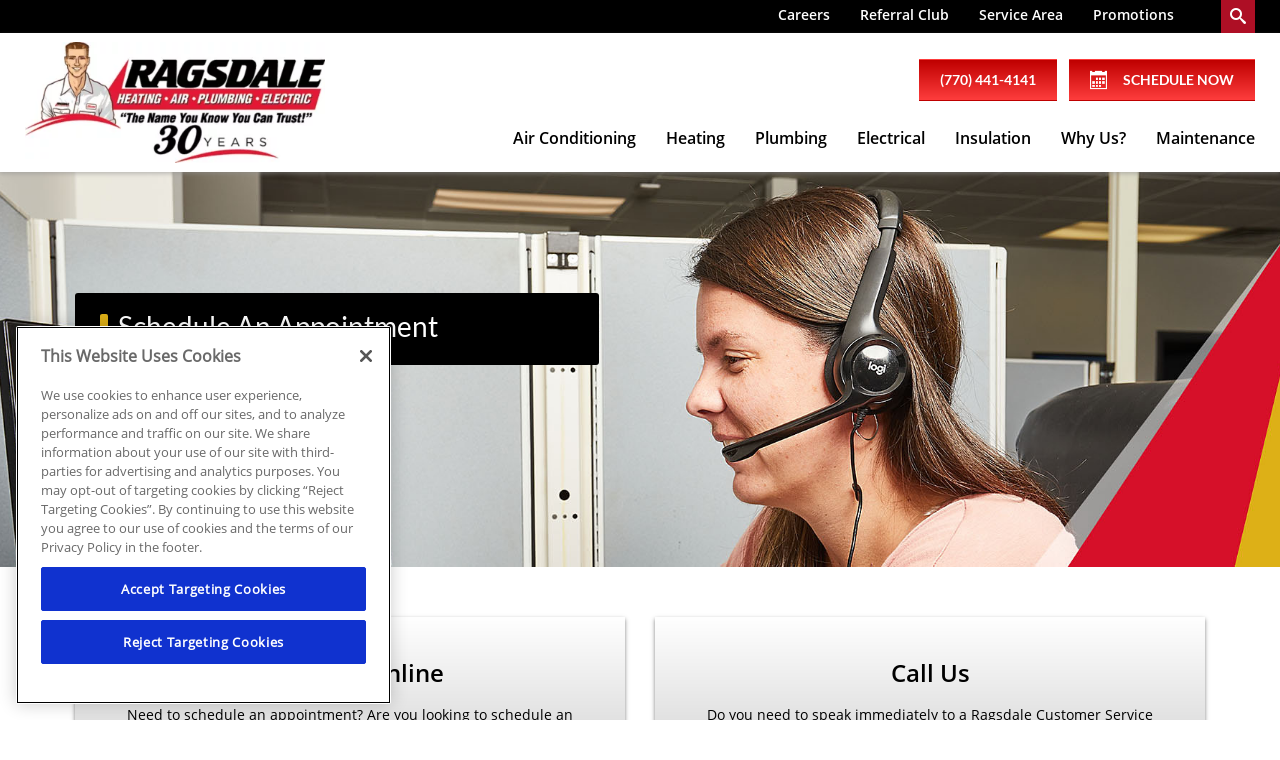

--- FILE ---
content_type: text/html;charset=utf-8
request_url: https://www.ragsdaleair.com/schedule
body_size: 16256
content:

<!DOCTYPE HTML>
<html lang="en">
<head>
<meta charset="UTF-8"/>
<title>Schedule an Appointment with Ragsdale Heating, Air, Plumbing &amp; Electrical</title>

<meta name="description" content="Schedule an appointment with Ragsdale Heating, Air, Plumbing &amp; Electrical, a leading service provider in the Atlanta metro area."/>
<meta name="template" content="page"/>
<meta name="viewport" content="width=device-width, initial-scale=1"/>











<script defer="defer" type="text/javascript" src="/.rum/@adobe/helix-rum-js@%5E2/dist/rum-standalone.js"></script>
<link rel="canonical" href="https://www.ragsdaleair.com/schedule"/>
<link rel="shortcut icon" type="image/png" sizes="16x16" href="//wg.scene7.com/is/image/wrenchgroup/ragsdale-favicon-red-ra21wi001wg?fmt=png-alpha"/>
<!-- Analytics Data Layer Script -->
<script data-cfasync="false">
    window.digitalData = window.digitalData || [];
	const digitalDataJson = JSON.parse("{\x22event\x22:\x22Page Loaded\x22,\x22page\x22:{\x22pageInfo\x22:{\x22pageName\x22:\x22ragsdale:us:en:schedule\x22,\x22pageURL\x22:\x22ragsdale\/content\/ragsdale\/us\/en\/schedule\x22,\x22pageType\x22:\x22\x22,\x22siteDomain\x22:\x22ragsdale\x22}},\x22category\x22:{\x22siteSection\x22:\x22schedule\x22,\x22siteSubSection1\x22:\x22\x22,\x22siteSubSection2\x22:\x22\x22,\x22siteSubSection3\x22:\x22\x22,\x22siteSubSection4\x22:\x22\x22},\x22geo\x22:{\x22siteGeo\x22:\x22Dallas\u002DGeorgia\x22}}");
        function getPageLoadMs() {
            const [nav] = performance.getEntriesByType('navigation');
            if (nav) {

              if (performance.timing && performance.timing.loadEventEnd > 0 && performance.timing.navigationStart > 0) {
                return (performance.timing.loadEventEnd - performance.timing.navigationStart);
              }
              if (nav.loadEventEnd && nav.loadEventEnd > 0) {
                return nav.loadEventEnd - nav.startTime;
              }
              
              if (nav.duration && nav.duration > 0) {
                return nav.duration;
              }
            }
            return performance.now();
        }

	        var ms  = getPageLoadMs();
	        var sec = +(ms / 1000).toFixed(2);

	        digitalDataJson.page.pageLoadTime = sec+"";


    window.digitalData.push(digitalDataJson);
    var digitalLaunchData = JSON.parse("{   \x22config\x22: {     \x22brand\x22: \x22ragsdale\x22,     \x22url\x22: \x22https:\/\/www.ragsdaleair.com\x22,     \x22theme\x22: \x22wrenchgroup.theme\u002Dragsdale\x22,     \x22solrCollection\x22: \x22ragsdale\x22,     \x22oneTrust\x22: \x220196171d\u002D4f01\u002D73b2\u002D92a4\u002Dad1683f47242\x22,     \x22multipleLocations\x22: \x22true\x22,     \x22locations\x22: [       {         \x22location\x22: \x22Dallas\u002DGeorgia\x22,         \x22url\x22: \x22https:\/\/www.ragsdaleair.com\x22       }     ],     \x22launch\x22: \x22\/\/assets.adobedtm.com\/33a48fe0d360\/ef5c49449aa7\/launch\u002D3a7b65ca093a.min.js\x22,     \x22globalLaunch\x22: \x22\/\/assets.adobedtm.com\/33a48fe0d360\/60a2dcc81eaa\/launch\u002D3116f811f06d.min.js\x22   },   \x22scheduleEngine\x22: {     \x22apiKey\x22: \x22qf5y7hyutbggt3e9zcl1fpuo\x22,     \x22id\x22: \x22sched_kt71h5mxs44unguqydli7asp\x22,     \x22src\x22: \x22https:\/\/embed.scheduler.servicetitan.com\/scheduler\u002Dv1.js\x22,     \x22pro\x22: \x22true\x22   } }");
</script>
<!-- OneTrust Cookies Consent Notice -->

    <script src="https://cdn.cookielaw.org/scripttemplates/otSDKStub.js" type="text/javascript" charset="UTF-8" data-domain-script="0196171d-4f01-73b2-92a4-ad1683f47242" async></script>
    <script type="text/javascript">
        function OptanonWrapper() { }
    </script>


<!-- Launch Script - DEV -->
<script data-cfasync="false">
    //prehiding snippet for Adobe Target with asynchronous Launch deployment
    (function(g,b,d,f){(function(a,c,d){if(a){var e=b.createElement("style");e.id=c;e.innerHTML=d;a.appendChild(e)}})(b.getElementsByTagName("head")[0],"at-body-style",d);setTimeout(function(){var a=b.getElementsByTagName("head")[0];if(a){var c=b.getElementById("at-body-style");c&&a.removeChild(c)}},f)})(window,document,"body {opacity: 0 !important}",2E3);
</script>



<script async data-cfasync="false" src="//assets.adobedtm.com/33a48fe0d360/60a2dcc81eaa/launch-3116f811f06d.min.js"></script>


<script type="application/ld+json">
        {
  "@context" : "http://schema.org",
  "@type" : "Organization",
  "@id": "https://www.ragsdaleair.com/#organization",
  "name" : "Ragsdale Heating, Air, Plumbing & Electrical",
  "alternateName": "Ragsdale Air",
  "logo" : "https://wg.scene7.com/is/image/wrenchgroup/logo-large-ra24wi001wa",
  "url": "https://www.ragsdaleair.com/",
  "telephone": "(770) 282-4646",
  "contactPoint": {
       "contactType": "Customer Service",
       "telephone": "(770) 443-1821"
  },
  "description": "Ragsdale has served the Metro Atlanta since 1996, providing world class customer service with professional Customer Service Representatives and highly trained HVAC technicians, plumbers and electricians. We service and repair all brands of heating, air conditioning, and plumbing equipment.",
  "areaServed": [{
	"@type": "Place",
	"name": "Atlanta metropolitan area",
	"@id": "https://en.wikipedia.org/wiki/Atlanta_metropolitan_area"
	}], 
"image": "https://wg.scene7.com/is/image/wrenchgroup/cover-ra24wi001wa",	
  "sameAs" : [
   "https://www.facebook.com/ragsdaleair/",
   "https://x.com/ragsdaleair",
   "https://www.linkedin.com/company/ragsdaleair/",
   "https://www.youtube.com/channel/UC0uRpqUaD5vWq4lAQdPAQXA",
   "htps://nextdoor.com/pages/ragsdale-heating-air-conditioning-marietta-ga/",
   "https://www.angi.com/companylist/us/ga/dallas/ragsdale-heating%2C-air-and-plumbing-reviews-396069.htm",
   "https://www.instagram.com/ragsdaleheatingandair/",
   "https://www.tiktok.com/@ragsdaleair",
   "https://www.houzz.com/professionals/handyman/ragsdale-heating-air-plumbing-and-electrical-pfvwus-pf~1830374653",
   "https://nextdoor.com/pages/ragsdale-heating-air-plumbing-dallas-ga/",
   "https://nextdoor.com/pages/ragsdale-heating-air-conditioning-marietta-ga/",
   "https://nextdoor.com/pages/ragsdale-heating-air-south-dallas-ga/",
   "https://nextdoor.com/pages/ragsdale-heating-air-conditioning-dallas-ga/",
   "https://nextdoor.com/pages/ragsdale-heating-and-air-geneva-fl/",    
   "https://nextdoor.com/pages/ragsdale-heating-air-plumbing-electrical-loganville-ga/"
]
}
</script>


<script src="https://static.elfsight.com/platform/platform.js" async></script>
<script type="text/javascript">
    var pageType = "";
    var productType = "";
    var personalization = "false";
    var brandName = "";
   sessionStorage.setItem("WG_PageType", pageType);
   sessionStorage.setItem("WG_ProductType", productType);
   sessionStorage.setItem("WG_Personalization", personalization);
   sessionStorage.setItem("WG_Brand", brandName);
  </script>




    
    
<link rel="stylesheet" href="/etc.clientlibs/wrenchgroup/clientlibs/clientlib-base.lc-9b5b2b25510addbcbf1cd2d70a3db426-lc.min.css" type="text/css">
<link rel="stylesheet" href="/etc.clientlibs/wrenchgroup/clientlibs/clientlib-site.lc-1768964224244-lc.min.css" type="text/css">



    
    
<link rel="stylesheet" href="/etc.clientlibs/wrenchgroup/clientlibs/clientlib-global.lc-4e800746a70c791f9471e47adc3980ba-lc.min.css" type="text/css">



    
    
<link rel="stylesheet" href="/etc.clientlibs/wrenchgroup/clientlibs/clientlib-themes/theme-ragsdale.lc-6146a32729c4ffa9e3e9539a948c14ee-lc.min.css" type="text/css">






    





    


<script async data-cfasync="false" src="//assets.adobedtm.com/33a48fe0d360/ef5c49449aa7/launch-3a7b65ca093a.min.js"></script>


    
    

    

    
    
    



</head>
<body class="page basicpage" id="page-22fce0b105" data-wcm-mode="DISABLED" data-cmp-data-layer-enabled>
<script>
    window.adobeDataLayer = window.adobeDataLayer || [];
    adobeDataLayer.push({
        page: JSON.parse("{\x22page\u002D22fce0b105\x22:{\x22@type\x22:\x22wrenchgroup\/components\/structure\/page\/v1\/page\x22,\x22repo:modifyDate\x22:\x222024\u002D11\u002D11T18:03:43Z\x22,\x22dc:title\x22:\x22Schedule an Appointment with Ragsdale Heating, Air, Plumbing \x26 Electrical\x22,\x22dc:description\x22:\x22Schedule an appointment with Ragsdale Heating, Air, Plumbing \x26 Electrical, a leading service provider in the Atlanta metro area.\x22,\x22xdm:template\x22:\x22\/conf\/wrenchgroup\/settings\/wcm\/templates\/page\x22,\x22xdm:language\x22:\x22en\x22,\x22xdm:tags\x22:[],\x22repo:path\x22:\x22\/content\/ragsdale\/us\/en\/schedule.html\x22}}"),
        event:'cmp:show',
        eventInfo: {
            path: 'page.page\u002D22fce0b105'
        }
    });
</script>


	




	



	



    



<div class="xf-content-height">
    <div class="root responsivegrid">


<div class="aem-Grid aem-Grid--12 aem-Grid--default--12 ">
    
    <div class="header aem-GridColumn aem-GridColumn--default--12"><header class="header wg-header  " data-header-version="1" id="header-43beb6bb88" data-geoLocationArea="zip" data-geolocation-default="true" data-search-url="/search" data-megaMenuCenterAlignment="false" data-disable-sticky-header="false" data-hide-header-on-scroll="false">
    <section class="header__eyebrow-container">
        

        <!-- START: Eyebrow header -->
        
    <div class="header__eyebrow eyebrow-header">
        <div class="custom-hf-container d-flex justify-content-end search-typeahead search-typeahead--disabled">
            <ul class="eyebrow-header__nav" role="menubar">
                <li class="eyebrow-header__nav-item" role="menuitem">
                    <div class="link cta button">

<!--CTA Template-->

	
	
	
	<a class=" eyebrow-header__nav-item-link  " target="_self" href="/careers">
		
	
	

	

	
		
    Careers

	
	

	</a>
	
	
	
	
	


	
	

	
	

	
	
		 



    

</div>

                </li>
            
                <li class="eyebrow-header__nav-item" role="menuitem">
                    <div class="link cta button">

<!--CTA Template-->

	
	
	
	<a class=" eyebrow-header__nav-item-link  " target="_self" href="/referral-club">
		
	
	

	

	
		
    Referral Club

	
	

	</a>
	
	
	
	
	


	
	

	
	

	
	
		 



    

</div>

                </li>
            
                <li class="eyebrow-header__nav-item" role="menuitem">
                    <div class="link cta button">

<!--CTA Template-->

	
	
	
	<a class=" eyebrow-header__nav-item-link  " target="_self" href="/service-area">
		
	
	

	

	
		
    Service Area

	
	

	</a>
	
	
	
	
	


	
	

	
	

	
	
		 



    

</div>

                </li>
            
                <li class="eyebrow-header__nav-item" role="menuitem">
                    <div class="link cta button">

<!--CTA Template-->

	
	
	
	<a class=" eyebrow-header__nav-item-link  " target="_self" href="/coupons-and-savings">
		
	
	

	

	
		
    Promotions

	
	

	</a>
	
	
	
	
	


	
	

	
	

	
	
		 



    

</div>

                </li>
            
                <li class="eyebrow-header__nav-item" role="menuitem">
                    <div class="link cta button">

<!--CTA Template-->

	
	

	
	

	
	

	
	
		 



    

</div>

                </li>
            </ul>
            <form class="eyebrow-header__search header-search-form search-typeahead__form">
                <div class="search-typeahead__input-container">
                    <span aria-hidden="true" class="search__close-icon wg-icon"></span>
                    <!-- Search Input -->
                    <!-- START: Search input Component -->
                    <div class="search-input search-input--icon-align-right search-input--medium">
                        <button class="search-input__icon wg-icon wg-icon-search" aria-label="search-button"></button> 
                        <label for="search-input-mobile" class="search-input__label">Search Input</label>
                        <input type="text" name="search input" class="search-input__field" placeholder="Type to Search" id="search-input-mobile"/>
                    </div>
                    <!-- END: Search input Component -->
                </div>
            </form>
        </div>
    </div>

        <!-- END: Eyebrow header -->
    </section>
    <!-- START: Main header -->
    <section class="header__main main-header wg-standard-menu">

        
        <div class="header__main__container d-flex">

            <!-- START: Logo section -->
            
    <div class="main-header__logo">
        <!-- START: Logo Component -->
            <div class="logo">
            <a href="https://www.ragsdaleair.com/" aria-label="Ragsdale Heating, Air, Plumbing &amp; Electrical">
                <!-- START: Image Component -->
                <div class="image aem-GridColumn aemGridColumn--default-12">
                    <div class="cmp-image"><img loading="lazy" src="//wg.scene7.com/is/image/wrenchgroup/ragsdale-logo-30-years?fmt=png-alpha" alt="Ragsdale Heating, Air, Plumbing &amp; Electrical"/></div>
                </div>
                <!-- END: Image Component -->
            </a>
            </div>
        <!-- END: Logo Component -->
    </div>

            <!-- END: Logo section -->

            <div class="geo-location-select-wrapper"></div>
            
                <div class="romw-badge-mobile" data-romw-token="GMoSfKKRlOFsgF5rf0Ot2Vv9BYo7mY1sshiIMeigg9QZ3rxbTz"></div>
                <script src="https://localimpact.com/js/v2/embed.js?id=7bf8acda5d5930b1a9db343a4ec1b31c" type="text/javascript"></script>
            

            <!-- START: Mobile Triggers section -->
            <div class="main-header__trigger-container">
                <button type="button" aria-label="menu open" class="main-header__trigger main-header__trigger--menu-icon"><span class="navicon"> </span></button>
                <button class="main-header__nav-mobile-close">
                    <span class="close-icon"></span>
                </button>
            </div>
            <!-- END: Mobile Triggers section -->

            <div class="main-header__cta-nav-container">
                <!-- START: CTA Container -->
                <div class="main-header__cta-container">
                    <div class="main-header__cta-wrapper has-badge">
                        
                            <div class="romw-badge-desktop" data-romw-token="gPS4IuEVOYTkN6t7zDXof8zxA9u4doXdeEnbxwxjqDkfIk5I4g"></div>
                            <script src="https://localimpact.com/js/v2/embed.js?id=7bf8acda5d5930b1a9db343a4ec1b31c" type="text/javascript"></script>
                        
                        <div class="main-header__cta-wrap">
                            <!-- Buttons -->
                            <div class="cta button a-button a-button--primary a-button--md a-link a-link--icon a-button--icon-left">


<!--CTA Template-->
<div>

	
	
	
	<a class="btn   " aria-label="phone number" id="button-fd94cd0a89" target="_self" href="tel:7704414141">
		
	
	

	
		(770) 441-4141
	

	

	</a>
	
	
	
	
	


	
	

	
	

	
	
		 

</div>

    

</div>

                        
                            <!-- Buttons -->
                            <div class="cta button a-button a-button--primary a-button--md a-link a-link--icon a-button--icon-left">


<!--CTA Template-->
<div>

	
	

	
	

	
	

	
	
	
	
	
	<button tabindex="0" class="btn   schedule-engine-integration-cta   " aria-label="Schedule now" id="button-999a89bd76">
		
	
	
		<em class='wg-icon wg-icon-calendar'></em>Schedule Now
	

	

	

	</button>
	
	
	

		 

</div>

    

</div>

                        </div>
                    </div>
                </div>
                <!-- END: CTA Container -->

                <!-- START: Main Navigation -->
                
    <div class="main-header__nav-container">

        <div class="main-header__nav-mobile-search search-typeahead search-typeahead--disabled">
            <!-- Search Input -->
            <form class="eyebrow-header__search header-search-form search-typeahead__form">
                <!-- Search Input for mobile -->
                <div class="search-typeahead__input-container">
                    <!-- START: Search input Component -->
                    <div class="search-input search-input--icon-align-right search-input--medium">
                        <button class="search-input__icon wg-icon wg-icon-search" aria-label="search-button"></button> <label for="search-input-desktop" class="search-input__label"> </label>
                        <input type="text" name="search input" class="search-input__field" placeholder="Type to Search" id="search-input-desktop"/>
                    </div>
                    <!-- END: Search input Component -->
                </div>
            </form>
        </div>


        <nav class="main-header__nav-wrapper ">
            <!-- Start: Main Elements -->
            <ul class="main-header__nav" role="menubar">
                
                    <li class="main-header__nav-item " role="menuitem">
                        
        <a class="main-header__nav-item-link " aria-expanded="false" aria-haspopup="false" href="/air-conditioning" aria-label="Air Conditioning">Air Conditioning</a>
        <div class="main-header__nav-item-dropdown-content">

            <ul class="main-header__dropdown-lhs">
                
                
                <li class="main-header__nav-item-dropdown-link-item">
                    <a class="main-header__nav-item-dropdown-link" href="/air-conditioning/ac-repair" target="_self">
                        <span class="main-header__nav-item-dropdown-link-text">Air Conditioning Repair</span>
                    </a>
                </li>
<li class="main-header__nav-item-dropdown-link-item">
                    <a class="main-header__nav-item-dropdown-link" href="/air-conditioning/ac-tune-up" target="_self">
                        <span class="main-header__nav-item-dropdown-link-text">Air Conditioning Tune-Up</span>
                    </a>
                </li>
<li class="main-header__nav-item-dropdown-link-item">
                    <a class="main-header__nav-item-dropdown-link" href="/air-conditioning/ac-equipment" target="_self">
                        <span class="main-header__nav-item-dropdown-link-text">Air Conditioning Installation</span>
                    </a>
                </li>
<li class="main-header__nav-item-dropdown-link-item">
                    <a class="main-header__nav-item-dropdown-link" href="/air-quality" target="_self">
                        <span class="main-header__nav-item-dropdown-link-text">Air Quality</span>
                    </a>
                </li>
<li class="main-header__nav-item-dropdown-link-item">
                    <a class="main-header__nav-item-dropdown-link" href="/financing" target="_self">
                        <span class="main-header__nav-item-dropdown-link-text">Financing</span>
                    </a>
                </li>
<li class="main-header__nav-item-dropdown-link-item">
                    <a class="main-header__nav-item-dropdown-link" href="/maintenance/ac-maintenance" target="_self">
                        <span class="main-header__nav-item-dropdown-link-text">Maintenance</span>
                    </a>
                </li>
<li class="main-header__nav-item-dropdown-link-item">
                    <a class="main-header__nav-item-dropdown-link" href="/guarantees-warranties" target="_self">
                        <span class="main-header__nav-item-dropdown-link-text">Warranties</span>
                    </a>
                </li>

            </ul>

            <div class="main-header__dropdown-rhs">
                <a class="main-header__nav-item-dropdown-button-link" href="/air-conditioning" aria-label="Air Conditioning overview">
                    <span class="main-header__nav-item-dropdown-button-wrapper">
                        <img class="main-header__nav-item-dropdown-button-wrapper-image" src="//wg.scene7.com/is/image/wrenchgroup/cooling-icon-white-ra21wi001wg?fmt=png-alpha" decoding="async" fetchpriority="low" loading="lazy" alt="Air Conditioning Icon"/>
                        <span class="main-header__nav-item-dropdown-button-wrapper-text">Air Conditioning
                            <span class="main-header__nav-item-dropdown-button-link-text">Overview</span> 
                            <span class="wg-icon wg-icon-forward3"></span>
                        </span> 
                    </span>
                </a>
            </div>
        </div>


    

                    </li>
                
                    <li class="main-header__nav-item " role="menuitem">
                        
        <a class="main-header__nav-item-link " aria-expanded="false" aria-haspopup="false" href="/heating" aria-label="Heating">Heating</a>
        <div class="main-header__nav-item-dropdown-content">

            <ul class="main-header__dropdown-lhs">
                
                
                <li class="main-header__nav-item-dropdown-link-item">
                    <a class="main-header__nav-item-dropdown-link" href="/heating/heating-repair" target="_self">
                        <span class="main-header__nav-item-dropdown-link-text">Heating Repair</span>
                    </a>
                </li>
<li class="main-header__nav-item-dropdown-link-item">
                    <a class="main-header__nav-item-dropdown-link" href="/heating/heating-tune-up" target="_self">
                        <span class="main-header__nav-item-dropdown-link-text">Heating Tune-Up</span>
                    </a>
                </li>
<li class="main-header__nav-item-dropdown-link-item">
                    <a class="main-header__nav-item-dropdown-link" href="/heating/heating-equipment" target="_self">
                        <span class="main-header__nav-item-dropdown-link-text">Heating Installation</span>
                    </a>
                </li>
<li class="main-header__nav-item-dropdown-link-item">
                    <a class="main-header__nav-item-dropdown-link" href="/air-quality" target="_self">
                        <span class="main-header__nav-item-dropdown-link-text">Air Quality</span>
                    </a>
                </li>
<li class="main-header__nav-item-dropdown-link-item">
                    <a class="main-header__nav-item-dropdown-link" href="/financing" target="_self">
                        <span class="main-header__nav-item-dropdown-link-text">Financing</span>
                    </a>
                </li>
<li class="main-header__nav-item-dropdown-link-item">
                    <a class="main-header__nav-item-dropdown-link" href="/maintenance/heating-maintenance" target="_self">
                        <span class="main-header__nav-item-dropdown-link-text">Maintenance</span>
                    </a>
                </li>
<li class="main-header__nav-item-dropdown-link-item">
                    <a class="main-header__nav-item-dropdown-link" href="/guarantees-warranties" target="_self">
                        <span class="main-header__nav-item-dropdown-link-text">Warranties</span>
                    </a>
                </li>

            </ul>

            <div class="main-header__dropdown-rhs">
                <a class="main-header__nav-item-dropdown-button-link" href="/heating" aria-label="Heating overview">
                    <span class="main-header__nav-item-dropdown-button-wrapper">
                        <img class="main-header__nav-item-dropdown-button-wrapper-image" src="//wg.scene7.com/is/image/wrenchgroup/heating-icon-white-ra21wi001wg?fmt=png-alpha" decoding="async" fetchpriority="low" loading="lazy" alt="Heating Icon"/>
                        <span class="main-header__nav-item-dropdown-button-wrapper-text">Heating
                            <span class="main-header__nav-item-dropdown-button-link-text">Overview</span> 
                            <span class="wg-icon wg-icon-forward3"></span>
                        </span> 
                    </span>
                </a>
            </div>
        </div>


    

                    </li>
                
                    <li class="main-header__nav-item " role="menuitem">
                        
        <a class="main-header__nav-item-link " aria-expanded="false" aria-haspopup="false" href="/plumbing" aria-label="Plumbing">Plumbing</a>
        <div class="main-header__nav-item-dropdown-content">

            <ul class="main-header__dropdown-lhs">
                
                
                <li class="main-header__nav-item-dropdown-link-item">
                    <a class="main-header__nav-item-dropdown-link" href="/plumbing/plumbing-repair" target="_self">
                        <span class="main-header__nav-item-dropdown-link-text">Plumbing Repair</span>
                    </a>
                </li>
<li class="main-header__nav-item-dropdown-link-item">
                    <a class="main-header__nav-item-dropdown-link" href="/plumbing/plumbing-maintenance" target="_self">
                        <span class="main-header__nav-item-dropdown-link-text">Plumbing Maintenance</span>
                    </a>
                </li>
<li class="main-header__nav-item-dropdown-link-item">
                    <a class="main-header__nav-item-dropdown-link" href="/water-heaters" target="_self">
                        <span class="main-header__nav-item-dropdown-link-text">Water Heaters</span>
                    </a>
                </li>
<li class="main-header__nav-item-dropdown-link-item">
                    <a class="main-header__nav-item-dropdown-link" href="/plumbing/drain-cleaning" target="_self">
                        <span class="main-header__nav-item-dropdown-link-text">Drain Services</span>
                    </a>
                </li>
<li class="main-header__nav-item-dropdown-link-item">
                    <a class="main-header__nav-item-dropdown-link" href="/sewer-line-service" target="_self">
                        <span class="main-header__nav-item-dropdown-link-text">Sewer Line Services</span>
                    </a>
                </li>
<li class="main-header__nav-item-dropdown-link-item">
                    <a class="main-header__nav-item-dropdown-link" href="/whole-house-plumbing-inspection" target="_self">
                        <span class="main-header__nav-item-dropdown-link-text">Plumbing Inspections</span>
                    </a>
                </li>
<li class="main-header__nav-item-dropdown-link-item">
                    <a class="main-header__nav-item-dropdown-link" href="/plumbing/repiping" target="_self">
                        <span class="main-header__nav-item-dropdown-link-text">Repiping</span>
                    </a>
                </li>
<li class="main-header__nav-item-dropdown-link-item">
                    <a class="main-header__nav-item-dropdown-link" href="/plumbing/sump-pumps" target="_self">
                        <span class="main-header__nav-item-dropdown-link-text">Sump Pumps</span>
                    </a>
                </li>
<li class="main-header__nav-item-dropdown-link-item">
                    <a class="main-header__nav-item-dropdown-link" href="/plumbing/gas-lines" target="_self">
                        <span class="main-header__nav-item-dropdown-link-text">Gas Lines</span>
                    </a>
                </li>
<li class="main-header__nav-item-dropdown-link-item">
                    <a class="main-header__nav-item-dropdown-link" href="/financing" target="_self">
                        <span class="main-header__nav-item-dropdown-link-text">Financing</span>
                    </a>
                </li>
<li class="main-header__nav-item-dropdown-link-item">
                    <a class="main-header__nav-item-dropdown-link" href="/guarantees-warranties" target="_self">
                        <span class="main-header__nav-item-dropdown-link-text">Warranties</span>
                    </a>
                </li>

            </ul>

            <div class="main-header__dropdown-rhs">
                <a class="main-header__nav-item-dropdown-button-link" href="/plumbing" aria-label="Plumbing overview">
                    <span class="main-header__nav-item-dropdown-button-wrapper">
                        <img class="main-header__nav-item-dropdown-button-wrapper-image" src="//wg.scene7.com/is/image/wrenchgroup/plumbing-icon-white-ra21wi001wg?fmt=png-alpha" decoding="async" fetchpriority="low" loading="lazy" alt="Plumbing Icon"/>
                        <span class="main-header__nav-item-dropdown-button-wrapper-text">Plumbing
                            <span class="main-header__nav-item-dropdown-button-link-text">Overview</span> 
                            <span class="wg-icon wg-icon-forward3"></span>
                        </span> 
                    </span>
                </a>
            </div>
        </div>


    

                    </li>
                
                    <li class="main-header__nav-item " role="menuitem">
                        
        <a class="main-header__nav-item-link " aria-expanded="false" aria-haspopup="false" href="/electrical" aria-label="Electrical">Electrical</a>
        <div class="main-header__nav-item-dropdown-content">

            <ul class="main-header__dropdown-lhs">
                
                
                <li class="main-header__nav-item-dropdown-link-item">
                    <a class="main-header__nav-item-dropdown-link" href="/electrical/electrical-repair" target="_self">
                        <span class="main-header__nav-item-dropdown-link-text">Electrical Repair</span>
                    </a>
                </li>
<li class="main-header__nav-item-dropdown-link-item">
                    <a class="main-header__nav-item-dropdown-link" href="/electrical/electrical-panels" target="_self">
                        <span class="main-header__nav-item-dropdown-link-text">Electrical Panels</span>
                    </a>
                </li>
<li class="main-header__nav-item-dropdown-link-item">
                    <a class="main-header__nav-item-dropdown-link" href="/electrical/lighting" target="_self">
                        <span class="main-header__nav-item-dropdown-link-text">Lighting</span>
                    </a>
                </li>
<li class="main-header__nav-item-dropdown-link-item">
                    <a class="main-header__nav-item-dropdown-link" href="/electrical/whole-home-surge-protection" target="_self">
                        <span class="main-header__nav-item-dropdown-link-text">Surge Protection</span>
                    </a>
                </li>
<li class="main-header__nav-item-dropdown-link-item">
                    <a class="main-header__nav-item-dropdown-link" href="/electrical/safety-inspections" target="_self">
                        <span class="main-header__nav-item-dropdown-link-text">Home Safety Inspection</span>
                    </a>
                </li>
<li class="main-header__nav-item-dropdown-link-item">
                    <a class="main-header__nav-item-dropdown-link" href="/electrical/ev-charger-installation" target="_self">
                        <span class="main-header__nav-item-dropdown-link-text">EV Charger Installation</span>
                    </a>
                </li>
<li class="main-header__nav-item-dropdown-link-item">
                    <a class="main-header__nav-item-dropdown-link" href="/electrical/generators" target="_self">
                        <span class="main-header__nav-item-dropdown-link-text">Generators</span>
                    </a>
                </li>

            </ul>

            <div class="main-header__dropdown-rhs">
                <a class="main-header__nav-item-dropdown-button-link" href="/electrical" aria-label="Electrical overview">
                    <span class="main-header__nav-item-dropdown-button-wrapper">
                        <img class="main-header__nav-item-dropdown-button-wrapper-image" src="//wg.scene7.com/is/image/wrenchgroup/electrical-icon-white-ra21wi001wg?fmt=png-alpha" decoding="async" fetchpriority="low" loading="lazy" alt="Electrical Services"/>
                        <span class="main-header__nav-item-dropdown-button-wrapper-text">Electrical
                            <span class="main-header__nav-item-dropdown-button-link-text">Overview</span> 
                            <span class="wg-icon wg-icon-forward3"></span>
                        </span> 
                    </span>
                </a>
            </div>
        </div>


    

                    </li>
                
                    <li class="main-header__nav-item " role="menuitem">
                        
        <a class="main-header__nav-item-link " aria-expanded="false" aria-haspopup="false" href="/insulation" aria-label="Insulation">Insulation</a>
        <div class="main-header__nav-item-dropdown-content">

            <ul class="main-header__dropdown-lhs">
                
                
                <li class="main-header__nav-item-dropdown-link-item">
                    <a class="main-header__nav-item-dropdown-link" href="/insulation/whole-home-insulation" target="_self">
                        <span class="main-header__nav-item-dropdown-link-text">Whole Home Insulation</span>
                    </a>
                </li>
<li class="main-header__nav-item-dropdown-link-item">
                    <a class="main-header__nav-item-dropdown-link" href="/insulation/insulation-extraction-and-air-sealing" target="_self">
                        <span class="main-header__nav-item-dropdown-link-text">Extraction &amp; Air Sealing</span>
                    </a>
                </li>
<li class="main-header__nav-item-dropdown-link-item">
                    <a class="main-header__nav-item-dropdown-link" href="/guarantees-warranties" target="_self">
                        <span class="main-header__nav-item-dropdown-link-text">Warranties</span>
                    </a>
                </li>
<li class="main-header__nav-item-dropdown-link-item">
                    <a class="main-header__nav-item-dropdown-link" href="/financing" target="_self">
                        <span class="main-header__nav-item-dropdown-link-text">Financing</span>
                    </a>
                </li>

            </ul>

            <div class="main-header__dropdown-rhs">
                <a class="main-header__nav-item-dropdown-button-link" href="/insulation" aria-label="Insulation overview">
                    <span class="main-header__nav-item-dropdown-button-wrapper">
                        <img class="main-header__nav-item-dropdown-button-wrapper-image" src="//wg.scene7.com/is/image/wrenchgroup/installation-white-transparent-ra23wi001wg?fmt=png-alpha" decoding="async" fetchpriority="low" loading="lazy" alt="Learn more about Insulation"/>
                        <span class="main-header__nav-item-dropdown-button-wrapper-text">Insulation
                            <span class="main-header__nav-item-dropdown-button-link-text">Overview</span> 
                            <span class="wg-icon wg-icon-forward3"></span>
                        </span> 
                    </span>
                </a>
            </div>
        </div>


    

                    </li>
                
                    <li class="main-header__nav-item " role="menuitem">
                        
        <a class="main-header__nav-item-link main-header__nav-item-link--has-no-sub-menu" aria-expanded="false" aria-haspopup="false" href="/about" aria-label="Why Us?">Why Us?</a>
        <div class="main-header__nav-item-dropdown-content">

            <ul class="main-header__dropdown-lhs">
                
                
                
            </ul>

            <div class="main-header__dropdown-rhs">
                <a class="main-header__nav-item-dropdown-button-link" href="/about" aria-label="Why Us? overview">
                    <span class="main-header__nav-item-dropdown-button-wrapper">
                        
                        <span class="main-header__nav-item-dropdown-button-wrapper-text">Why Us?
                            <span class="main-header__nav-item-dropdown-button-link-text">Overview</span> 
                            <span class="wg-icon wg-icon-forward3"></span>
                        </span> 
                    </span>
                </a>
            </div>
        </div>


    

                    </li>
                
                    <li class="main-header__nav-item " role="menuitem">
                        
        <a class="main-header__nav-item-link " aria-expanded="false" aria-haspopup="false" href="/maintenance" aria-label="Maintenance">Maintenance</a>
        <div class="main-header__nav-item-dropdown-content">

            <ul class="main-header__dropdown-lhs">
                
                
                <li class="main-header__nav-item-dropdown-link-item">
                    <a class="main-header__nav-item-dropdown-link" href="/maintenance" target="_self">
                        <span class="main-header__nav-item-dropdown-link-text">Purchase Membership</span>
                    </a>
                </li>
<li class="main-header__nav-item-dropdown-link-item">
                    <a class="main-header__nav-item-dropdown-link" href="/maintenance-renewal" target="_self">
                        <span class="main-header__nav-item-dropdown-link-text">Renew Membership</span>
                    </a>
                </li>

            </ul>

            <div class="main-header__dropdown-rhs">
                <a class="main-header__nav-item-dropdown-button-link" href="/maintenance" aria-label="Maintenance overview">
                    <span class="main-header__nav-item-dropdown-button-wrapper">
                        <img class="main-header__nav-item-dropdown-button-wrapper-image" src="//wg.scene7.com/is/image/wrenchgroup/maintenance-icon-ra21wi001wg?fmt=png-alpha" decoding="async" fetchpriority="low" loading="lazy" alt="Hands shaking icon"/>
                        <span class="main-header__nav-item-dropdown-button-wrapper-text">Maintenance
                            <span class="main-header__nav-item-dropdown-button-link-text">Overview</span> 
                            <span class="wg-icon wg-icon-forward3"></span>
                        </span> 
                    </span>
                </a>
            </div>
        </div>


    

                    </li>
                
                
                <li class="main-header__nav-item main-header__nav-item--search" role="menuitem">
                    <a class="main-header__nav-item-link main-header__nav-item-link--has-no-sub-menu" aria-expanded="false" aria-haspopup="false" href="#" aria-label="header nav search">Search <button class="main-header__nav-search-icon wg-icon wg-icon-search"></button></a>
                </li>
            </ul>
            <!-- End: Main Elements -->
            <div class="main-header__sec-mobile-nav-wrapper">
                <!-- Start: Duplicate of eyebrow header ul -->
                <ul class="main-header__sec-mobile-nav">
                    <li class="main-header__sec-mobile-nav-item">
                        <div class="link cta button">

<!--CTA Template-->

	
	
	
	<a class=" eyebrow-header__nav-item-link  " target="_self" href="/careers">
		
	
	

	

	
		
    Careers

	
	

	</a>
	
	
	
	
	


	
	

	
	

	
	
		 



    

</div>

                    </li>
                
                    <li class="main-header__sec-mobile-nav-item">
                        <div class="link cta button">

<!--CTA Template-->

	
	
	
	<a class=" eyebrow-header__nav-item-link  " target="_self" href="/referral-club">
		
	
	

	

	
		
    Referral Club

	
	

	</a>
	
	
	
	
	


	
	

	
	

	
	
		 



    

</div>

                    </li>
                
                    <li class="main-header__sec-mobile-nav-item">
                        <div class="link cta button">

<!--CTA Template-->

	
	
	
	<a class=" eyebrow-header__nav-item-link  " target="_self" href="/service-area">
		
	
	

	

	
		
    Service Area

	
	

	</a>
	
	
	
	
	


	
	

	
	

	
	
		 



    

</div>

                    </li>
                
                    <li class="main-header__sec-mobile-nav-item">
                        <div class="link cta button">

<!--CTA Template-->

	
	
	
	<a class=" eyebrow-header__nav-item-link  " target="_self" href="/coupons-and-savings">
		
	
	

	

	
		
    Promotions

	
	

	</a>
	
	
	
	
	


	
	

	
	

	
	
		 



    

</div>

                    </li>
                
                    <li class="main-header__sec-mobile-nav-item">
                        <div class="link cta button">

<!--CTA Template-->

	
	

	
	

	
	

	
	
		 



    

</div>

                    </li>
                </ul>
                <!-- End: Duplicate of eyebrow heder ul -->
                
            </div>
            <!-- Start: social nav -->
            <div class="main-header__social-mobile-nav-wrapper">
                <div class="social-links text-center">
                    <ul class="social-links__list list-unstyled">
                        <li class="social-links__list-item">
                            <a href="https://twitter.com/ragsdaleair" target="_blank" aria-label="Ragsdale twitter page.">
                                <span class="social-links__icon wg-icon wg-icon-twitter-filled">
                                </span>
                            </a>
                        </li>
                        <li class="social-links__list-item">
                            <a href="https://www.facebook.com/ragsdaleair" target="_blank" aria-label="Ragsdale Facebook page.">
                                <span class="social-links__icon wg-icon wg-icon-facebook-filled">
                                </span>
                            </a>
                        </li>
                        
                        <li class="social-links__list-item">
                            <a href="https://www.linkedin.com/company/ragsdaleair/" target="_blank" aria-label="Ragsdale Linkedin page.">
                                <span class="social-links__icon wg-icon wg-icon-linkedin-filled">
                                </span>
                            </a>
                        </li>
                        
						
                    </ul>
                </div>
            </div>
            <!-- End: social nav -->
        </nav>
    </div>

                <!-- END: Main Navigation -->
            </div>
        </div>
        <!-- START: Main Navigation -->
        

        <!-- END: Main Navigation -->

    </section>
<!--CTA Template-->

	
	

	
	

	
	

	<div class="m-popup" data-toggle="modal" data-target="#-modal">
		<button class="btn dynamic-redirect-trigger  " tabindex="0">
			
	
	

	
		redirect
	

	

		</button>
		<div class="m-popup-content" style="display: none;">
			
			<div class="generic-modal__text">
				
			</div>
			
		</div>
	</div>


	
	
		 

</header>



<style>
    @media (min-width: 992px) {
        .main-header__logo {flex-basis: 25%;}
        .main-header__cta-nav-container {flex-basis: 75%;}
        .main-header__cta-wrapper {display: flex; justify-content: space-between;}
        .main-header__cta-wrapper.has-badge {width: 100%; justify-content: flex-end;}
        .romw-badge-desktop {display: block; height:0px;}
        .romw-badge-mobile {display: none;}
    }
    @media (max-width: 991px) {
        .romw-badge-desktop {display: none;}
        .romw-badge-mobile { width: 135px; overflow: hidden }
    }
</style></div>

    
</div>
</div>

</div>


<main class="root responsivegrid">
    <!-- add this for the schedule now button -->
    <div class="rai-dialog-container"></div>
    
    


<div class="aem-Grid aem-Grid--12 aem-Grid--default--12 ">
    
    <div class="container responsivegrid hero-banner container--default-width hero-banner--default-height hero-banner--content-left aem-GridColumn aem-GridColumn--default--12">
<div class="hero-banner__main  ">
  <div class="hero-banner__img-container">
    <div class="image aem-GridColumn aemGridColumn--default-12">
      <div class="cmp-image">
        
        <picture>
          
          
            <source media="(min-width: 1440px)" src="//wg.scene7.com/is/image/wrenchgroup/working2-hero-ra21wi001wg?wid=1920&$Wrench_New$&bfc=on&dpr=on&wid=1920" height="418"/>
            <source media="(min-width: 1200px)" src="//wg.scene7.com/is/image/wrenchgroup/working2-hero-ra21wi001wg?wid=1920&$Wrench_New$&bfc=on&dpr=on&wid=1440" height="400"/>
            <source media="(min-width: 992px)" src="//wg.scene7.com/is/image/wrenchgroup/working2-hero-ra21wi001wg?wid=1920&$Wrench_New$&bfc=on&dpr=on&wid=1200" height="320"/>
            <source media="(min-width: 768px)" src="//wg.scene7.com/is/image/wrenchgroup/working2-hero-ra21wi001wg?wid=1920&$Wrench_New$&bfc=on&dpr=on&wid=992" height="316"/>
            <source media="(min-width: 0px)" src="//wg.scene7.com/is/image/wrenchgroup/working2-hero-ra21wi001wg?wid=1920&$Wrench_New$&bfc=on&dpr=on&wid=768" height="240"/>
          
          <img src="//wg.scene7.com/is/image/wrenchgroup/working2-hero-ra21wi001wg?wid=1920&$Wrench_New$&bfc=on&dpr=on" decoding="async" fetchpriority="high" loading="eager" alt="Customer service representative with headset on"/>
        </picture>
      </div>
    </div>
  </div>
  <div class="container-fluid wrapper hero-banner__content-container">
    <div class="wrapper__inner">
      
      <div class="hero-banner__content" id="herobanner-a4bac07f08">
        <div class="banner-content banner-content--no-img">
          <div class="banner-content__main">
            <div class="brand-heading"><h1>Schedule An Appointment</h1>
</div>
            
            
          </div>

          
        </div>
      </div>
    </div>
  </div>
</div>


    
</div>
<div class="container responsivegrid container--default-width aem-GridColumn aem-GridColumn--default--12">
  
    
    

    

    
    
    
    <div class="container-fluid wrapper  " id="container-3f6faa6618" style=" ">
        <div class="cmp-container wrapper__inner">
            
            <div class="cardcontainer">
<div class="card-container card-container--2-col ">
    <div class="card-container__inner d-flex flex-wrap justify-content-around">
        
            <div class="card-container__card-holder">
                <div class="card wg-card--theme-light">

<div class="wg-card wg-card--default     " id="card-914e3d592c">
    
    

    
        
        <div class="wg-card__item">
            <div class="wg-card__title"><h2>Schedule Online</h2>
</div>
            
                <div class="wg-card__desc"><p>Need to schedule an appointment? Are you looking to schedule an estimate? Just click the button below to schedule online now. </p>
</div>
            

            
            <div class="cta button a-button a-button--primary a-button--md a-link a-link--icon a-button--icon-left">


<!--CTA Template-->
<div>

	
	

	
	

	
	

	
	
	
	
	
	<button tabindex="0" class="btn   schedule-engine-integration-cta   " id="button-f9e338600f">
		
	
	
		<em class='wg-icon wg-icon-calendar'></em>Schedule Now
	

	

	

	</button>
	
	
	

		 

</div>

    

</div>


            
        </div>
    
</div>

    
</div>

            </div>
        
            <div class="card-container__card-holder">
                <div class="card wg-card--theme-light">

<div class="wg-card wg-card--default     " id="card-057f8d2948">
    
    

    
        
        <div class="wg-card__item">
            <div class="wg-card__title"><h2>Call Us</h2>
</div>
            
                <div class="wg-card__desc"><p>Do you need to speak immediately to a Ragsdale Customer Service Representative? We have team members available 24 hours a day, 7 days a week to assist you. </p>
</div>
            

            
            <div class="cta button a-button a-button--primary a-button--md a-link a-link--icon a-button--icon-left">


<!--CTA Template-->
<div>

	
	
	
	<a class="btn   " aria-label="(770) 441-4141" id="button-2ee5112110" target="_self" href="tel:7704414141">
		
	
	
		<em class='wg-icon wg-icon-phone'></em>(770) 441-4141
	

	

	

	</a>
	
	
	
	
	


	
	

	
	

	
	
		 

</div>

    

</div>


            
        </div>
    
</div>

    
</div>

            </div>
        
        
    </div>
</div></div>
<div class="card wg-card--theme-light">

<div class="wg-card wg-card--default     " id="card-02c5643fd3">
    
    

    
        
        <div class="wg-card__item">
            <div class="wg-card__title"><h2>Contact The President</h2>
</div>
            
                <div class="wg-card__desc"><p>Would you like to share your feedback directly with Art Ragsdale, President of Ragsdale Heating, Air and Plumbing?<br />
Click the link below to submit your feedback and contact information to speak directly to Art. </p>
</div>
            

            
            <div class="cta button a-button a-button--primary a-button--md a-link a-link--icon a-button--icon-left">


<!--CTA Template-->
<div>

	
	
	
	<a class="btn   " id="button-71fa0badde" target="_self" href="/talk-to-art">
		
	
	
		<em class='wg-icon wg-icon-envelop'></em>Contact The President
	

	

	

	</a>
	
	
	
	
	


	
	

	
	

	
	
		 

</div>

    

</div>


            
        </div>
    
</div>

    
</div>

            
        </div>
    </div>


    

    
</div>
<div class="container responsivegrid container--default-width aem-GridColumn aem-GridColumn--default--12">
  
    
    

    

    
    
    
    <div class="container-fluid wrapper container--dark-gradient " id="container-73843268fb" style=" ">
        <div class="cmp-container wrapper__inner">
            
            <div class="experiencefragment">
<div id="experiencefragment-d96e69a0f4" class="cmp-experiencefragment cmp-experiencefragment--generic-links ">

    



<div class="xf-content-height">
    <div class="root responsivegrid">


<div class="aem-Grid aem-Grid--12 aem-Grid--default--12 ">
    
    <div class="experiencefragment aem-GridColumn aem-GridColumn--default--12">
<div id="experiencefragment-c4ea723906" class="cmp-experiencefragment cmp-experiencefragment--generic-partial-links ">

    



<div class="xf-content-height">
    <div class="root responsivegrid">


<div class="aem-Grid aem-Grid--12 aem-Grid--default--12 ">
    
    <div class="cardcontainer aem-GridColumn aem-GridColumn--default--12">
<div class="card-container card-container--3-col ">
    <div class="card-container__inner d-flex flex-wrap justify-content-around">
        
            <div class="card-container__card-holder">
                <div class="card">

<div class="wg-card wg-card--default     " id="card-ce8073197e">
    
    

    
        
        <div class="wg-card__item">
            <div class="wg-card__title"><h3><div style="	text-align: center;
">Warranties</div>
</h3></div>
            
                <div class="wg-card__desc"><p style="	text-align: center;
"> Our labor and service repairs are backed with a 100% satisfaction guarantee.<br />
</p>
</div>
            

            
            <div class="cta button a-button a-button--primary a-button--md a-button--icon-right">


<!--CTA Template-->
<div>

	
	
	
	<a class="btn   " aria-label="Learn more about Warrenties" id="button-15657abdc3" target="_self" href="/guarantees-warranties">
		
	
	
		<em class='wg-icon wg-icon-circle-right'></em>Learn more
	

	

	

	</a>
	
	
	
	
	


	
	

	
	

	
	
		 

</div>

    

</div>


            
        </div>
    
</div>

    
</div>

            </div>
        
            <div class="card-container__card-holder">
                <div class="card">

<div class="wg-card wg-card--default     " id="card-200198f768">
    
    

    
        
        <div class="wg-card__item">
            <div class="wg-card__title"><h3><div style="	text-align: center;
">Financing</div>
</h3></div>
            
                <div class="wg-card__desc"><p style="	text-align: center;
">We’re proud to offer financing options on energy-efficient products from the most respected names in the industry.</p>
</div>
            

            
            <div class="cta button a-button a-button--primary a-button--md a-button--icon-right">


<!--CTA Template-->
<div>

	
	
	
	<a class="btn   " aria-label="Learn more about Financing" id="button-0e0378615c" target="_self" href="/financing">
		
	
	
		<em class='wg-icon wg-icon-circle-right'></em>Learn more
	

	

	

	</a>
	
	
	
	
	


	
	

	
	

	
	
		 

</div>

    

</div>


            
        </div>
    
</div>

    
</div>

            </div>
        
            <div class="card-container__card-holder">
                <div class="card">

<div class="wg-card wg-card--default     " id="card-18270fc5b5">
    
    

    
        
        <div class="wg-card__item">
            <div class="wg-card__title"><h3><div style="	text-align: center;
">Promotions<br />
</div>
</h3></div>
            
                <div class="wg-card__desc"><p style="	text-align: center;
">Check out Ragsdale&#39;s latest coupons on various products and services. </p>
</div>
            

            
            <div class="cta button a-button a-button--primary a-button--md a-button--icon-right">


<!--CTA Template-->
<div>

	
	
	
	<a class="btn   " aria-label="Learn more about Coupons" id="button-2732884033" target="_self" href="/coupons-and-savings">
		
	
	
		<em class='wg-icon wg-icon-circle-right'></em>Get details
	

	

	

	</a>
	
	
	
	
	


	
	

	
	

	
	
		 

</div>

    

</div>


            
        </div>
    
</div>

    
</div>

            </div>
        
        
    </div>
</div></div>

    
</div>
</div>

</div>
</div>

    
</div>
<div class="experiencefragment aem-GridColumn aem-GridColumn--default--12">
<div id="experiencefragment-4ad37c81e2" class="cmp-experiencefragment cmp-experiencefragment--newsletter ">

    



<div class="xf-content-height">
    <div class="root responsivegrid">


<div class="aem-Grid aem-Grid--12 aem-Grid--default--12 ">
    
    <div class="container responsivegrid container--small-width aem-GridColumn aem-GridColumn--default--12">
  
    
    

    

    
    
    
    <div class="container-fluid wrapper  " id="container-c89f719e95" style=" ">
        <div class="cmp-container wrapper__inner">
            
            <div class="container responsivegrid container--default-width">
  
    
    

    

    
    
    
    <div class="container-fluid wrapper  " id="container-23df49ff68" style=" ">
        <div class="cmp-container wrapper__inner">
            
            <div class="card">

<div class="wg-card wg-card--default     " id="card-b437acfcbc">
    
    

    
        
        <div class="wg-card__item">
            <div class="wg-card__title"><h3>Join Our Email Newsletter</h3></div>
            
                <div class="wg-card__desc"><p>Receive updates, current news, promotions, and industry tips.</p>
</div>
            

            
            <div class="cta button a-button a-button--primary a-button--md a-button--icon-right">


<!--CTA Template-->
<div>

	
	
	
	<a class="btn   " aria-label="Sign up here" id="button-ac6724b78c" target="_self" href="/newsletter">
		
	
	
		<em class='wg-icon wg-icon-circle-right'></em>Sign up here
	

	

	

	</a>
	
	
	
	
	


	
	

	
	

	
	
		 

</div>

    

</div>


            
        </div>
    
</div>

    
</div>

            
        </div>
    </div>


    

    
</div>

            
        </div>
    </div>


    

    
</div>

    
</div>
</div>

</div>
</div>

    
</div>

    
</div>
</div>

</div>
</div>

    
</div>

            
        </div>
    </div>


    

    
</div>

    
</div>

 
    <div class="pop-ups">
        
    </div>
</main>



    



<div class="xf-content-height">
    <div class="root responsivegrid">


<div class="aem-Grid aem-Grid--12 aem-Grid--default--12 ">
    
    <div class="footer aem-GridColumn aem-GridColumn--default--12">
<footer class="footer " data-geoLocationArea="zip" data-geolocation-default="true">
    <div class="custom-hf-container ">
        <div class="footer__container">
            <div class="footer__logo-container">
                <div class="footer__logo-img">
                    <div class="logo">
                        <a href="https://www.ragsdaleair.com">					
                            <div class="image">
                                <div class="cmp-image">
                                    <img loading="lazy" src="//wg.scene7.com/is/image/wrenchgroup/ragsdale-logo-30-years?fmt=png-alpha" alt="Ragsdale Heating, Air, Plumbing &amp; Electrical"/>
                                </div>
                            </div>							
                        </a>
                    </div>
                    </div>
                <div class="footer__logo-copyright-area text-left">
                    <p>© 2026 Ragsdale Heating, Air, Plumbing &amp; Electrical. All rights reserved.<br />
HVAC: #CN208246 | Plumbing: #MP006721 | Electrical: EN217128</p>
                </div>
            </div>
            <div class="footer__links-container d-flex justify-content-between">
                <ul class="footer__primary-links footer__links list-unstyled">
                    <li>
                        
                        <div class="link cta button">

<!--CTA Template-->

	
	
	
	<a class="   " id="cta-7bf93fff9d" target="_self" href="/air-conditioning">
		
	
	

	

	
		
    Air Conditioning

	
	

	</a>
	
	
	
	
	


	
	

	
	

	
	
		 


    

</div>

                    </li>
                
                    <li>
                        
                        <div class="link cta button">

<!--CTA Template-->

	
	
	
	<a class="   " id="cta-bc6aff297c" target="_self" href="/about/reviews">
		
	
	

	

	
		
    Reviews

	
	

	</a>
	
	
	
	
	


	
	

	
	

	
	
		 


    

</div>

                    </li>
                
                    <li>
                        
                        <div class="link cta button">

<!--CTA Template-->

	
	
	
	<a class="   " id="cta-49b9cd33f3" target="_self" href="/heating">
		
	
	

	

	
		
    Heating

	
	

	</a>
	
	
	
	
	


	
	

	
	

	
	
		 


    

</div>

                    </li>
                
                    <li>
                        
                        <div class="link cta button">

<!--CTA Template-->

	
	
	
	<a class="   " id="cta-1996d2456b" target="_self" href="/coupons-and-savings">
		
	
	

	

	
		
    Offers

	
	

	</a>
	
	
	
	
	


	
	

	
	

	
	
		 


    

</div>

                    </li>
                
                    <li>
                        
                        <div class="link cta button">

<!--CTA Template-->

	
	
	
	<a class="   " id="cta-f7389b64f4" target="_self" href="/plumbing">
		
	
	

	

	
		
    Plumbing

	
	

	</a>
	
	
	
	
	


	
	

	
	

	
	
		 


    

</div>

                    </li>
                
                    <li>
                        
                        <div class="link cta button">

<!--CTA Template-->

	
	
	
	<a class="   " id="cta-1137428d4f" target="_self" href="/referral-club">
		
	
	

	

	
		
    Referral Club

	
	

	</a>
	
	
	
	
	


	
	

	
	

	
	
		 


    

</div>

                    </li>
                
                    <li>
                        
                        <div class="link cta button">

<!--CTA Template-->

	
	
	
	<a class="   " id="cta-5a72f86045" target="_self" href="/electrical">
		
	
	

	

	
		
    Electrical

	
	

	</a>
	
	
	
	
	


	
	

	
	

	
	
		 


    

</div>

                    </li>
                
                    <li>
                        
                        <div class="link cta button">

<!--CTA Template-->

	
	
	
	<a class="   " id="cta-0b6c410353" target="_self" href="/contact-us">
		
	
	

	

	
		
    Contact Us

	
	

	</a>
	
	
	
	
	


	
	

	
	

	
	
		 


    

</div>

                    </li>
                </ul>
                <ul class="footer__secondary-links footer__links list-unstyled">
                    <li>
                        
                        <div class="link cta button">

<!--CTA Template-->

	
	
	
	<a class="   " id="cta-62ca58e161" target="_self" href="/help-guides">
		
	
	

	

	
		
    Help Guides

	
	

	</a>
	
	
	
	
	


	
	

	
	

	
	
		 


    

</div>

                    </li>
                
                    <li>
                        
                        <div class="link cta button">

<!--CTA Template-->

	
	
	
	<a class="   " id="cta-468990058c" target="_self" href="/privacy-policy#9noticeatcollection">
		
	
	

	

	
		
    Notice At Collection

	
	

	</a>
	
	
	
	
	


	
	

	
	

	
	
		 


    

</div>

                    </li>
                
                    <li>
                        
                        <div class="link cta button">

<!--CTA Template-->

	
	
	
	<a class="   " id="cta-269bd1af31" target="_self" href="/newsletter">
		
	
	

	

	
		
    Newsletter

	
	

	</a>
	
	
	
	
	


	
	

	
	

	
	
		 


    

</div>

                    </li>
                
                    <li>
                        
                        <div class="link cta button">

<!--CTA Template-->

	
	
	
	<a class="   " id="cta-ab7b45de67" target="_self" href="/privacy-policy">
		
	
	

	

	
		
    Privacy Policy

	
	

	</a>
	
	
	
	
	


	
	

	
	

	
	
		 


    

</div>

                    </li>
                
                    <li>
                        
                        <div class="link cta button">

<!--CTA Template-->

	
	
	
	<a class="   " id="cta-be3251145d" target="_self" href="/covid-19">
		
	
	

	

	
		
    Covid-19

	
	

	</a>
	
	
	
	
	


	
	

	
	

	
	
		 


    

</div>

                    </li>
                
                    <li>
                        
                        <div class="link cta button">

<!--CTA Template-->

	
	
	
	<a class="   " id="cta-519df24b40" target="_self" href="/privacy-policy/my-privacy-choices">
		
	
	

	

	
		
    Your Privacy Choices

	
	

	</a>
	
	
	
	
	


	
	

	
	

	
	
		 


    

</div>

                    </li>
                
                    <li>
                        
                        <div class="link cta button">

<!--CTA Template-->

	
	
	
	<a class="   " id="cta-be31365263" target="_self" href="/sitemap">
		
	
	

	

	
		
    Sitemap

	
	

	</a>
	
	
	
	
	


	
	

	
	

	
	
		 


    

</div>

                    </li>
                
                    <li>
                        
                        <div class="link cta button">

<!--CTA Template-->

	
	
	
	<a class="   " id="cta-bbc54b0f73" target="_self" href="/terms-of-use">
		
	
	

	

	
		
    Terms of Use

	
	

	</a>
	
	
	
	
	


	
	

	
	

	
	
		 


    

</div>

                    </li>
                </ul>
            </div>
            <div class="footer__social-icon-wrapper">
                <div class="social-links text-center">
                    <ul class="social-links__list list-unstyled">
                        <li class="social-links__list-item">
                            <a href="https://twitter.com/ragsdaleair" aria-label="Ragsdale twitter page." target="_blank">
                                <span class="social-links__icon wg-icon wg-icon-twitter-filled">
                                </span>
                            </a>
                        </li>
                        <li class="social-links__list-item">
                            <a href="https://www.facebook.com/ragsdaleair" aria-label="Ragsdale Facebook page." target="_blank">
                                <span class="social-links__icon wg-icon wg-icon-facebook-filled">
                                </span>
                            </a>
                        </li>
                        
                        <li class="social-links__list-item">
                            <a href="https://www.linkedin.com/company/ragsdaleair" aria-label="Ragsdale Linkedin page." target="_blank">
                                <span class="social-links__icon wg-icon wg-icon-linkedin-filled">
                                </span>
                            </a>
                        </li>
                        
						
                    </ul>
                </div>
            </div>
            <div class="footer__copyright-area text-center">
                <p>© 2026 Ragsdale Heating, Air, Plumbing &amp; Electrical. All rights reserved.<br />
HVAC: #CN208246 | Plumbing: #MP006721 | Electrical: EN217128</p>
            </div>
        </div>
    </div>
</footer>

    

</div>

    
</div>
</div>

</div>


<style>

/* 
  ##Device = Most of the Smartphones Mobiles (Portrait)
  ##Screen = B/w 320px to 479px
*/

@media screen and (min-width: 280px) and (max-width: 480px) and (orientation: portrait){
  .hide-in-mobile {display: none !important;}  
}

/* 
  ##Device = Low Resolution Tablets, Mobiles (Landscape)
  ##Screen = B/w 481px to 767px
*/

@media screen and (min-width: 481px) and (max-width: 916px) and (orientation : landscape) {
  .hide-in-mobile {display: none !important;}
}

/*
  ##Device = Tablets, Ipads (portrait)
  ##Screen = B/w 768px to 1024px
*/

@media screen and (min-width: 767px) and (max-width: 1024px) and (orientation: portrait) {
  .hide-in-tablet {display: none !important;}
}

/* 
  ##Device = Tablets, Ipads (landscape)
  ##Screen = B/w 768px to 1024px
*/

@media screen and (min-width: 916px) and (max-width: 1280px) and (orientation : landscape) and (-webkit-min-device-pixel-ratio : 2) {
  .hide-in-tablet {display: none !important;}
}

/* 
  ##Device = Desktops
  ##Screen = 1281px to higher resolution desktops
*/

@media screen and (min-width: 1280px) {
	.hide-in-desktop {display: none !important;}
}
</style>
	
    
    



    <script src="/etc.clientlibs/clientlibs/granite/jquery.lc-7842899024219bcbdb5e72c946870b79-lc.min.js"></script>
<script src="/etc.clientlibs/clientlibs/granite/utils.lc-e7bf340a353e643d198b25d0c8ccce47-lc.min.js"></script>






    <script src="/etc.clientlibs/wrenchgroup/clientlibs/clientlib-base.lc-6847cf0182e4814abe64f51c694f7f49-lc.min.js"></script>
<script src="/etc.clientlibs/wrenchgroup/clientlibs/clientlib-site.lc-1768964224244-lc.min.js"></script>



    <script async src="/etc.clientlibs/wrenchgroup/clientlibs/clientlib-global.lc-364c6940ca2c5e4a686034acf9dc2465-lc.min.js"></script>



<script>
let appReadyChecker = null;
window.wgst = {};
window.wgst.prevUniqueId = "";

function AttachSPEvents() {
   // Prevent attaching the listeners more than once

    if (window._spEventsAttached) {
        return true;
    }
    if (!window._scheduler || typeof _scheduler.addEventListener !== "function") {
        console.log("AttachSPEvents → Scheduler not ready yet");
        return false;
    }
    console.log("AttachSPEvents → Scheduler found. Adding listeners…");
    //  find the required event object from window.dataLayer
    function getDL(eventName) {
        if (Array.isArray(window.dataLayer)) {
            for (let i = 0; i < dataLayer.length; i++) {
                if (dataLayer[i].event === eventName) {
                    return dataLayer[i];  // return the matching event object
                }
            }
        }
        return null;
    }
    /* All events  to track */
    _scheduler.addEventListener("BookingStarted", function(eventData) {
        console.log("SE Event → BookingStarted", eventData);
        // Pull matching event payload from dataLayer
        let dlObj = getDL("BookingStarted");
        if (!dlObj) return;
         // Push to digitalData
        window.wgst = {};

        window.digitalData = window.digitalData || [];
        window.digitalData.push({
            event: "BookingStarted",
            data: dlObj
        });

        if(dlObj.sid){
              var sid = dlObj.sid;
              window.digitalData = window.digitalData || [];
              window.digitalData.push({
                    event: "UserLoggedIn",
                    user: {
                        userid: sid,
                        authenticatedState: "authenticated"
                    }
              });
        }
        console.log("digitalData pushed: BookingStarted");
         window.wgst.prevUniqueId = dlObj.uniqueEventId+"";

    });

    _scheduler.addEventListener("BookingProcessStarted", function(eventData) {
        console.log("SE Event → BookingProcessStarted", eventData);
        // Pull matching event payload from dataLayer
        let dlObj = getDL("BookingProcessStarted");
        if (!dlObj) return;
         // Push to digitalData
        window.digitalData = window.digitalData || [];
        window.digitalData.push({
            event: "BookingProcessStarted",
            data: dlObj
        });
        window.wgst.prevUniqueId = dlObj.uniqueEventId+"";
    });

    _scheduler.addEventListener("BookingIssueStarted", function(eventData) {
      // Pull matching event payload from dataLayer
        let dlObj = getDL("BookingIssueStarted");
        if (!dlObj) return;
         // Push to digitalData
        window.digitalData = window.digitalData || [];

        let bookingIssueCompletedObj = getDL("BookingIssueCompleted");

        if( (window.wgst.prevUniqueId !== (dlObj.uniqueEventId+"")) && !bookingIssueCompletedObj){
            //Raise event, if the event was different from previous event
            window.digitalData.push({
                event: "BookingIssueStarted",
                data: dlObj
            });
        }
        window.wgst.prevUniqueId = dlObj.uniqueEventId+"";
    });

    _scheduler.addEventListener("BookingIssueCompleted", function(eventData) {
      // Pull matching event payload from dataLayer
        let dlObj = getDL("BookingIssueCompleted");
        if (!dlObj) return;
         // Push to digitalData
        window.digitalData = window.digitalData || [];
        let bookingScheduleObj = getDL("BookingSchedule");
        if( (window.wgst.prevUniqueId !== (dlObj.uniqueEventId+"")) && !bookingScheduleObj){
            window.digitalData.push({
                event: "BookingIssueCompleted",
                data: dlObj
            });
        }
         window.wgst.prevUniqueId = dlObj.uniqueEventId+"";
    });

    _scheduler.addEventListener("BookingSchedule", function(eventData) {
        let dlObj = getDL("BookingSchedule");
        // Pull matching event payload from dataLayer
        if (!dlObj) return;
         // Push to digitalData
        window.digitalData = window.digitalData || [];
        window.digitalData.push({
            event: "BookingSchedule",
            data: dlObj
        });
         window.wgst.prevUniqueId = dlObj.uniqueEventId+"";
    });

    _scheduler.addEventListener("BookingCustomer", function(eventData) {
      // Pull matching event payload from dataLayer
         let dlObj = getDL("BookingCustomer");
        if (!dlObj) return;
         // Push to digitalData
        window.digitalData = window.digitalData || [];
        window.digitalData.push({
            event: "BookingCustomer",
            data: dlObj
        });
         window.wgst.prevUniqueId = dlObj.uniqueEventId+"";
    });

    _scheduler.addEventListener("BookingAddressSelected", function(eventData) {  
      // Pull matching event payload from dataLayer      
        let dlObj = getDL("BookingAddressSelected");
        if (!dlObj) return;
         // Push to digitalData
        window.digitalData = window.digitalData || [];
        window.digitalData.push({
            event: "BookingAddressSelected",
            data: dlObj
        });
         window.wgst.prevUniqueId = dlObj.uniqueEventId+"";
    });

    _scheduler.addEventListener("BookingDetailsMedia", function(eventData) {
      // Pull matching event payload from dataLayer
        let dlObj = getDL("BookingDetailsMedia");
        if (!dlObj) return;
         // Push to digitalData
        window.digitalData = window.digitalData || [];
        window.digitalData.push({
            event: "BookingDetailsMedia",
            data: dlObj
        });
         window.wgst.prevUniqueId = dlObj.uniqueEventId+"";
    });

    _scheduler.addEventListener("BookingDetailsMore", function(eventData) {
        // Pull matching event payload from dataLayer
        let dlObj = getDL("BookingDetailsMore");
        if (!dlObj) return;
         // Push to digitalData
        window.digitalData = window.digitalData || [];
        window.digitalData.push({
            event: "BookingDetailsMore",
            data: dlObj
        });
         window.wgst.prevUniqueId = dlObj.uniqueEventId+"";
    });

    _scheduler.addEventListener("BookingBooked", function(eventData) {
      // Pull matching event payload from dataLayer
        let dlObj = getDL("BookingBooked");
        if (!dlObj) return;
        // Push to digitalData
        window.digitalData = window.digitalData || [];
        window.digitalData.push({
            event: "BookingBooked",
            data: dlObj
        });
        window.wgst = {};
        window.wgst.prevUniqueId = "";
    });

    console.log("All SchedulePro listeners attached.");
    window._spEventsAttached = true;
    return true;
}
// Attach event listeners when  SE widget dispatches seready
window.addEventListener("seready", function () {
    console.log("seready → calling AttachSPEvents()");
    AttachSPEvents();
});
//Fallback: keep checking every 2 seconds  until scheduler becomes available
appReadyChecker = setInterval(() => {
    if (AttachSPEvents()) {
        clearInterval(appReadyChecker);
    }
}, 2000);
</script>
<script>
    var appendSE = function() {
        !function(a,b){function e(b){null!=a.medium&&("utm_campaign"in b&&(a.campaign=decodeURIComponent(b.utm_campaign)),"utm_term"in b&&(a.keywords=decodeURIComponent(b.utm_term)),"utm_content"in b&&(a.content=decodeURIComponent(b.utm_content)),"_wcamatchtype"in b&&(a.matchtype=decodeURIComponent(b._wcamatchtype)),"_wcaadpos"in b&&(a.adpos=decodeURIComponent(b._wcaadpos)),"_wcadevice"in b&&(a.device=decodeURIComponent(b._wcadevice)),"_wcaadgroup"in b&&(a.adgroup=decodeURIComponent(b._wcaadgroup)))}function f(){var b=document.referrer,d=k(window.location.href);a.referrer=k(b);var e=a.referrer.hostname.split("."),f=null;3==e.length?f=e[1].toLowerCase():2==e.length&&(f=e[0].toLowerCase()),d.hostname==a.referrer.hostname?(a.source=d.hostname,a.medium="none"):c.indexOf(f)!=-1?(a.source=f,a.medium="organic"):(a.source=a.referrer.hostname,a.medium="referral")}function g(){var g,f=[],h=document.URL.split("?")[1];if(h!=b){h=h.split("&");for(var i=0;i<h.length;i++)g=h[i].split("="),f.push(g[1]),f[g[0]]=g[1]}if("gclid"in f)a.source="google",a.medium="cpc";else if("utm_source"in f&&"utm_medium"in f){var j=decodeURIComponent(f.utm_source),k=decodeURIComponent(f.utm_medium);c.indexOf(j)!=-1&&d.indexOf(k)!=-1?(a.source=j,a.medium=k):"referral"==a.medium||"referral"==k?(a.source=j,a.medium="referral"):"email"!=k&&"social"!=k||(a.source=j,a.medium=k)}e(f)}function h(){if(null!=a.medium&&"none"!=a.medium)a.session_new=!0;else{var c=j("_wca");if(null!=c){var f,d=[];if(c!=b){c=c.split("&");for(var g=0;g<c.length;g++)f=c[g].split("="),d.push(f[1]),d[f[0]]=f[1]}"utm_medium"in d&&(a.medium=decodeURIComponent(d.utm_medium)),"utm_source"in d&&(a.source=decodeURIComponent(d.utm_source)),e(d)}}var h=a.toString();h.length?i("_wca",h,1,"/"):i("_wca",h,-1,"/")}function i(a,b,c,d){var e=new Date;e.setTime(e.getTime()+24*c*60*60*1e3);var f="expires="+e.toGMTString(),g="";d&&(g="; path="+d),document.cookie=a+"="+b+"; "+f+g}function j(a){for(var b=a+"=",c=document.cookie.split(";"),d=0;d<c.length;d++){var e=c[d].trim();if(0==e.indexOf(b))return e.substring(b.length,e.length)}return null}function k(a){var d,e,f,b=document.createElement("a"),c={};for(b.href=a,d=b.search.replace(/^\?/,"").split("&"),f=0;f<d.length;f++)e=d[f].split("="),c[e[0]]=e[1];return{protocol:b.protocol,host:b.host,hostname:b.hostname,port:b.port,pathname:b.pathname,search:b.search,searchObject:c,hash:b.hash}}var c=["google","bing","yahoo","facebook","facebook.com"],d=["organic","cpc","referral","social","none"];a.referrer=null,a.medium=null,a.source=null,a.keywords=null,a.campaign=null,a.content=null,a.matchtype=null,a.adpos=null,a.device=null,a.adgroup=null,a.session_new=!1,a.toString=function(){var b="";return null!=a.medium&&(b="utm_source="+encodeURIComponent(a.source)+"&utm_medium="+encodeURIComponent(a.medium),null!=a.campaign&&(b+="&utm_campaign="+encodeURIComponent(a.campaign)),null!=a.keywords&&(b+="&utm_term="+encodeURIComponent(a.keywords)),null!=a.content&&(b+="&utm_content="+encodeURIComponent(a.content)),null!=a.matchtype&&(b+="&_wcamatchtype="+encodeURIComponent(a.matchtype)),null!=a.adpos&&(b+="&_wcaadpos="+encodeURIComponent(a.adpos)),null!=a.device&&(b+="&_wcadevice="+encodeURIComponent(a.device)),null!=a.adgroup&&(b+="&_wcaadgroup="+encodeURIComponent(a.adgroup))),b},a.debug=function(){console.log("WCA: Referrer:"),console.log(a.referrer),console.log("WCA: Params: "+a.toString()),console.log("WCA: New Session ("+a.session_new+")")};try{f(),g(),h()}catch(a){console.log(a.message)}}(window.wca=window.wca||{});

        var getGeoThemeKey = function(){
            let zip = localStorage.getItem("zip");
            let city = localStorage.getItem("city");
            let state = localStorage.getItem("state");

            //search in order of priority zip,city,state
            if(digitalLaunchData && digitalLaunchData.scheduleEngine && digitalLaunchData.scheduleEngine.geoTheme ){

                if(zip && digitalLaunchData.scheduleEngine.geoTheme["zip"] && digitalLaunchData.scheduleEngine.geoTheme["zip"][zip]){
                    return digitalLaunchData.scheduleEngine.geoTheme["zip"][zip];
                }

                if(city && digitalLaunchData.scheduleEngine.geoTheme["city"] && digitalLaunchData.scheduleEngine.geoTheme["city"][city]){
                    return digitalLaunchData.scheduleEngine.geoTheme["city"][city];
                }

                if(state && digitalLaunchData.scheduleEngine.geoTheme["state"] && digitalLaunchData.scheduleEngine.geoTheme["state"][state]){
                    return digitalLaunchData.scheduleEngine.geoTheme["state"][state];
                }
            }
            return undefined;
        }

        var locations = $("header").data("geolocation") + " ";
        if (locations)
            locations = locations.toLowerCase().trim();

        // adding SE script tag to the page
        if (digitalLaunchData && digitalLaunchData.scheduleEngine) {
          var apiKey = digitalLaunchData && digitalLaunchData.scheduleEngine && digitalLaunchData.scheduleEngine.apiKey;
          var scriptSrc = digitalLaunchData.scheduleEngine.src;
          var scriptSEPro = digitalLaunchData.scheduleEngine.pro;
          var scriptId = digitalLaunchData.scheduleEngine.id;

          // check if there is a location based key (instead of the default)
          if (digitalLaunchData.scheduleEngine.apiKeys) {
            var area = $("header").data("geolocationarea");
            if (area) {
              var targetedLocation = "";
              if (digitalLaunchData.scheduleEngine.apiKeys.hasOwnProperty(area)) {
                  targetedLocation = digitalLaunchData.scheduleEngine.apiKeys[area];
              }

              var locationArray =  locations.split(",");
              for (i = 0; i < locationArray.length; i++) {
                  if (locationArray[i])
                      locationArray[i] = locationArray[i].trim();

                  for (var target of targetedLocation) {
                      if (locationArray[i] == target.location.toLowerCase().trim()) {
                          apiKey = target.key;
                          scriptSEPro = target.pro;
                          if(target.src)
                             scriptSrc = target.src;

                          if(target.id)
                            scriptId = target.id;
                      }
                  }
              }
            }
          }



          var geoThemeKey = getGeoThemeKey();

          if (apiKey != null  && scriptSrc != null) {
            var script_tag = document.createElement('script');
            script_tag.onload = () => dispatchEvent(new Event('seready'));
            if (scriptSEPro != null) {  // schedule pro (version 2)
              script_tag.setAttribute('data-api-key',apiKey);
              if(scriptId != null)
                script_tag.setAttribute('data-schedulerid',scriptId);
                
              script_tag.setAttribute('defer','true');
              script_tag.setAttribute('id','se-widget-embed');
              script_tag.setAttribute('src',scriptSrc);
            } else { // schedule engine (version 1)
              script_tag.setAttribute('src',scriptSrc);
              script_tag.setAttribute('id',scriptId);
              script_tag.setAttribute('data-api-key',apiKey);
              script_tag.setAttribute('async',true);
              script_tag.setAttribute('data-defer','true');

              if(geoThemeKey){
                  script_tag.setAttribute('data-theme-key',geoThemeKey);
              }
            }
            document.body.appendChild(script_tag);
          }
        }

        // adding Schedule Engine web Chat script tag to the page
        if (digitalLaunchData && digitalLaunchData.webChat) {
            var script_tag = document.createElement('script');
            script_tag.setAttribute('src',digitalLaunchData.webChat.src);
            script_tag.setAttribute('async',true);
            document.head.appendChild(script_tag);

            setTimeout(function(){
            var script_tag2 = document.createElement('script');
            script_tag.setAttribute('defer',true);
            WebChat.loadChat(digitalLaunchData.webChat);
            document.body.appendChild(script_tag);
            }, 1000);
        }

        // adding Pure Chat script tag to the page
        if (digitalLaunchData && digitalLaunchData.pureChat) {
              // wait until purechatApi is ready
            window.pureChatReady = new Promise((resolve) => {
                window._resolvePureChat = resolve;
            });
            window.rubyApi = {
                l: [],
                t: [],
                on: function() {
                    this.l.push(arguments)
                },
                trigger: function() {
                    this.t.push(arguments)
                }
            };
            (function() {
                var e = digitalLaunchData.pureChat.apiKey;
                var a = false;
                var t = document.createElement("script");
                t.async = true;
                t.type = "text/javascript";
                t.src = "https://chatwidget.ruby.com/" + e;
                document.getElementsByTagName("HEAD").item(0).appendChild(t);
                t.onreadystatechange = t.onload = function(t) {
                    if (!a && (!this.readyState || this.readyState == "loaded" || this.readyState == "complete")) {
                        if (window.RubyChat) window.RubyChat({
                            c: e
                        });
                        //  Resolve promise when PureChat API becomes available
                        if (window.purechatApi) {
                            window._resolvePureChat(purechatApi);
                        }
                        a = true
                    }
                }
            })();


        }

        // on clicking any element that has a class 'schedule-engine-integration-cta' should trigger SE modal

        /*
          version of the library that is used at the time of this implementation.
          https://www.npmjs.com/package/se-widget-embed/v/3.10.0

          A promise call from the Schedule Engine library (v3.10.0) is supposed to create an iframe on the page
          before launching the modal but sometimes it doesn't and just throws a "ScheduleEngine: Could not find iframe."
          error. A second click is required to correctly trigger the modal.

          To prevent this from happening, we're using a one second interval to call the modal until it successfully triggers the modal. We are setting a limit of 5 retries before the interval is cleared.
        */
        const seButtons = document.querySelectorAll('.schedule-engine-integration-cta');
        const getBtnIcon = (btn) => btn.querySelector('.wg-icon');
        let SEPostMessageTimeout;
        let callInterval;
        let retries = 0;
        let hasPostMessageListner = false;
        let lastClickedBtn;
        const RETRY_LIMIT = 5;
        const SE_EVENT = 'se-event';
        const seModalClass = '.schedule-engine-integration-cta';

        // Disable the CTA
        const disableButton = () => {
          const icon = getBtnIcon(lastClickedBtn);

          if (icon) {
            icon.classList.add("wg-icon-spinning");
          }

          lastClickedBtn.style.pointerEvents = 'none';
          lastClickedBtn.setAttribute('disabled', true);
        }

        // Enable the CTA
        const enableButton = () => {
          const icon = getBtnIcon(lastClickedBtn);

          if (icon) {
            icon.classList.remove("wg-icon-spinning");
          }

          lastClickedBtn.removeAttribute('style');
          lastClickedBtn.removeAttribute('disabled');
        }

        // Although ScheduleEngine.show() is called, there's a delay on slower network
        // connection before the iframe is initialized and dispatches the modal.
        // We use the iframe's postMessage to listen for an 'se-ready' event before we
        // re-enable the button
        const handleSEIframeMessage = (e) => {
          const isValidOrigin = e.origin.indexOf('scheduler') !== -1;
          const isSEEvent = (e.data.type === SE_EVENT) || (e.data.type === "se-send-client-google-analytics");

          if (isValidOrigin && isSEEvent) {

            enableButton();
            $(seModalClass).attr('disabled', false);
            $(seModalClass).removeAttr('style');
            $('.wg-icon').removeClass("wg-icon-spinning");

            // Clear the postMessage timeout
            clearTimeout(SEPostMessageTimeout);
          }
        }

        // re-enable the cta after ScheduleEngine.show() promise resolves
        const handleShowPromiseResolve = () => {
          if (retries > 1) {
            console.log('Successfully called ScheduleEngine.show() after', retries + ' tries.');
            retries = 0;
          }

          clearInterval(callInterval); // stop calling showSEModal()

          if (!hasPostMessageListner) {
            window.addEventListener('message', (e) => handleSEIframeMessage(e));
            hasPostMessageListner = true;
          }

          // In the event the iframe did not trigger the modal after 10 seconds
          // we manually re-enable the button
          SEPostMessageTimeout = setTimeout(() => {
            enableButton();
            $(seModalClass).attr('disabled', false);
          }, 10000);
        }

        // Call the Schedule Engine modal
        const showSEModal = (btn, schedId) => {
            var scriptId = digitalLaunchData.scheduleEngine.id;
            var scriptSEPro = digitalLaunchData.scheduleEngine.pro;

            try{
                  // check if there is a location based key (instead of the default)
                  if (scriptSEPro != null) {
                    var area = $("header").data("geolocationarea");
                    if (area) {
                      var targetedLocation = "";
                      if (digitalLaunchData.scheduleEngine.apiKeys && digitalLaunchData.scheduleEngine.apiKeys.hasOwnProperty(area)) {
                          targetedLocation = digitalLaunchData.scheduleEngine.apiKeys[area];
                      }

                      var locationArray =  locations.split(",");
                      for (i = 0; i < locationArray.length; i++) {
                          if (locationArray[i])
                              locationArray[i] = locationArray[i].trim();

                          for (var target of targetedLocation) {
                              if (locationArray[i] == target.location.toLowerCase().trim()) {
                                  scriptSEPro = target.pro;
                                  scriptId = target.id;
                              }
                          }
                       }
                    }
                  }
              }catch(err){
                   console.log("Error in Scheduler Pro code", err)
              }



          if (scriptSEPro != null) {  // schedule pro (version 2)
            if (_scheduler && _satellite) {

                if(schedId && schedId.length){
                    scriptId = schedId;
                }

                console.log("Button Scheduler Id", scriptId);
                _scheduler.show({ schedulerId: scriptId })
                .then(() => handleShowPromiseResolve())
                .catch(error => console.error(error));
            }
          } else { // schedule engine (version 1)
            if (ScheduleEngine && _satellite) {
              const utm_campaign = _satellite.getVar("utm_campaign");
              const campaignId = lastClickedBtn.dataset.campaignid;

              if (campaignId || utm_campaign) { // if button is from integrated coupon or there's a query param
                ScheduleEngine.show({ "utmCampaign": lastClickedBtn.dataset.campaignid || utm_campaign })
                  .then(() => handleShowPromiseResolve())
                  .catch(error => console.error(error));
              } else {
                ScheduleEngine.show()
                  .then(() => handleShowPromiseResolve())
                  .catch(error => console.error(error));
              }
            }
          }
        }

        const triggerSEModalInterval = (schedId) => {
          callInterval = setInterval(() => {
              showSEModal(lastClickedBtn, schedId);

              if (retries > RETRY_LIMIT) {
                console.error('Abort calling SchedulingEngine.show() after ' +  retries + ' retries');
                clearInterval(callInterval);
              }

              retries++;
            }, 1000);
        }

        // Handle the SE CTA click
        const handleSEButtonClick = (e) => {
          let hasListener = false;
          lastClickedBtn = e.currentTarget;

          var schedId = $(e.currentTarget).data('sched-id')
         
          disableButton(target);
          $(seModalClass).attr('disabled', true);

          if (!digitalLaunchData.scheduleEngine) {
            console.error('ERROR: Schedule Engine is missing from digitalLaunchData');

            return;
          }

          if (!window.ScheduleEngine) {
            if (!hasListener) {
              hasListener = true;
              triggerSEModalInterval(schedId);

              addEventListener('seready', () => {
                triggerSEModalInterval(schedId);
              }, {once: true});
            }
          } else {
            triggerSEModalInterval(schedId);
          }
        }

        if (digitalLaunchData.scheduleEngine) {
          // Add click event listener
          $(document).on('click', seModalClass, (e)=>handleSEButtonClick(e));
        }
		
        // on clicking any element that has a class 'onetrust-integration-cta' should trigger the oneTrust banner
        function reloadOTBanner() {
          if (OneTrust.IsAlertBoxClosed()) {
           //Banner was closed by user, reset the cookie.

            if (window.OneTrust != null) {
               window.OneTrust.ToggleInfoDisplay();
            }
          }
        }
        const oneTrustButton = document.querySelectorAll('.onetrust-integration-cta');

        oneTrustButton.forEach(element => {
          element.addEventListener("click", reloadOTBanner);
        });


        var chatTriggers = document.querySelectorAll(".chat-integration-cta"); // or:
        if (chatTriggers != null && chatTriggers.length > 0) {
            for ( var i=0;i<chatTriggers.length;i++) {
                var el = chatTriggers[i];
                if (digitalLaunchData && digitalLaunchData.pureChat)
                    el.setAttribute ("onclick","purechatApi.set('chatbox.expanded', true);");
                else
                    el.setAttribute ("onclick","WebChat.open()");
            }
        }

       //Pure Chat Api Events
       if (digitalLaunchData && digitalLaunchData.pureChat) {

            window.pureChatReady.then((purechatApi) => {

                purechatApi.on('chat:start', function (args){
                      window.digitalData = window.digitalData || [];
                      window.digitalData.push({
                            event: "Chat_Open",
                            chat: {
                                name: "Web Chat"
                            }
                      });
                });
                purechatApi.on('chat:operatorJoin', function (args){
                      window.digitalData = window.digitalData || [];
                      window.digitalData.push({
                            event: "Chat_OperatorJoin",
                            chat: {
                                name: "Web Chat"
                            }
                      });
                });

                purechatApi.on('chat:end', function (args){
                     window.digitalData = window.digitalData || [];
                     window.digitalData.push({
                            event: "Chat_Close",
                            chat: {
                                name: "Web Chat"
                            }
                      });
                });
           });

       }

    };
    appendSE();
</script>
<script>
    if (document.querySelectorAll('#consent').length > 0) {
        (function (w,d,s,o,f,js,fjs) {w['365Compliance']=o;w[o] = w[o] || function () { (w[o].q = w[o].q || []).push(arguments) };js = d.createElement(s), fjs = d.getElementsByTagName(s)[0];js.id = o; js.src = f; js.async = 1; fjs.parentNode.insertBefore(js, fjs);}(window, document, 'script', 'mw', 'https://app.priviq.com/assets/js/365Compliance.min.js'));mw('init',{container:'consent',key:'5d211d85-a41c-41fd-85d3-b421e6b39c1a',host:'https://api.priviq.com',formId:'4e059b59-a802-4b7e-9288-f56c25a29e97'});mw('consent');
    }
</script>

<script>
    if (document.querySelectorAll('#dsar').length > 0) {
        (function (w,d,s,o,f,js,fjs) {w['365Compliance']=o;w[o] = w[o] || function () { (w[o].q = w[o].q || []).push(arguments) };js = d.createElement(s), fjs = d.getElementsByTagName(s)[0];js.id = o; js.src = f; js.async = 1; fjs.parentNode.insertBefore(js, fjs);}(window, document, 'script', 'mw', 'https://app.priviq.com/assets/js/365Compliance.min.js'));mw('init',{container:'dsar',key:'5d211d85-a41c-41fd-85d3-b421e6b39c1a',host:'https://api.priviq.com'});mw('dsar');
    }
</script>
    

    

    
    
<script src="/etc.clientlibs/core/wcm/components/commons/datalayer/v1/clientlibs/core.wcm.components.commons.datalayer.v1.lc-70264651675213ed7f7cc5a02a00f621-lc.min.js"></script>



    
    

	


<input type="hidden" id="wcmMode" name="wcmMode" value="false"/>
</body>
</html>


--- FILE ---
content_type: text/html; charset=utf-8
request_url: https://scheduler.servicetitan.com/?brandId=brand_fs1l8uezt0g4dm7cfrjcaxl0&api_key=qf5y7hyutbggt3e9zcl1fpuo&schedulerid=sched_kt71h5mxs44unguqydli7asp&client_url=https%3A%2F%2Fwww.ragsdaleair.com%2Fschedule&client_referrer=
body_size: 11480
content:
<!DOCTYPE html><html lang="en"><head><meta charSet="utf-8"/><title>ServiceTitan: Scheduling Pro</title><meta content="Scheduling Pro booking" name="description"/><meta content="noindex,nofollow" name="robots"/><meta content="width=device-width, initial-scale=1" name="viewport"/><link href="/favicon.ico" rel="icon" type="image/x-icon"/><meta name="next-head-count" content="6"/><link data-next-font="" rel="preconnect" href="/" crossorigin="anonymous"/><link rel="preload" href="/_next/static/css/8575e3d6d8d7ef2e.css" as="style" crossorigin="anonymous"/><link rel="stylesheet" href="/_next/static/css/8575e3d6d8d7ef2e.css" crossorigin="anonymous" data-n-g=""/><link rel="preload" href="/_next/static/css/1667152493496c84.css" as="style" crossorigin="anonymous"/><link rel="stylesheet" href="/_next/static/css/1667152493496c84.css" crossorigin="anonymous" data-n-p=""/><noscript data-n-css=""></noscript><script defer="" crossorigin="anonymous" nomodule="" src="/_next/static/chunks/polyfills-42372ed130431b0a.js"></script><script src="/_next/static/chunks/webpack-72683aea51c5cca9.js" defer="" crossorigin="anonymous"></script><script src="/_next/static/chunks/framework-c8e35e2698c130fc.js" defer="" crossorigin="anonymous"></script><script src="/_next/static/chunks/main-d4171fa585074fae.js" defer="" crossorigin="anonymous"></script><script src="/_next/static/chunks/pages/_app-1706edbad054b528.js" defer="" crossorigin="anonymous"></script><script src="/_next/static/chunks/24353afe-15cd92081b9193e9.js" defer="" crossorigin="anonymous"></script><script src="/_next/static/chunks/481-3d318497e8fcfc6d.js" defer="" crossorigin="anonymous"></script><script src="/_next/static/chunks/932-abed1cda24476f95.js" defer="" crossorigin="anonymous"></script><script src="/_next/static/chunks/143-a3e88bdbf88af5e5.js" defer="" crossorigin="anonymous"></script><script src="/_next/static/chunks/765-e960f3631872a3d2.js" defer="" crossorigin="anonymous"></script><script src="/_next/static/chunks/157-db48dc86bae08b83.js" defer="" crossorigin="anonymous"></script><script src="/_next/static/chunks/427-2896f60fa5f19119.js" defer="" crossorigin="anonymous"></script><script src="/_next/static/chunks/915-772220482f83d2f2.js" defer="" crossorigin="anonymous"></script><script src="/_next/static/chunks/941-a6698eba7257007c.js" defer="" crossorigin="anonymous"></script><script src="/_next/static/chunks/148-ccece69a5a008abb.js" defer="" crossorigin="anonymous"></script><script src="/_next/static/chunks/373-db971c7fa3664ac3.js" defer="" crossorigin="anonymous"></script><script src="/_next/static/chunks/pages/index-27df751068bc8ba6.js" defer="" crossorigin="anonymous"></script><script src="/_next/static/s1Xoo6f-JM69Yixepmy9R/_buildManifest.js" defer="" crossorigin="anonymous"></script><script src="/_next/static/s1Xoo6f-JM69Yixepmy9R/_ssgManifest.js" defer="" crossorigin="anonymous"></script></head><body><div id="__next"><main class="Home_main__2uIek"><div style="height:0;overflow:hidden;width:0"><div style="height:48px"><img alt="logo" loading="lazy" width="0" height="0" decoding="async" data-nimg="1" style="color:transparent;height:100%;width:auto" src="https://s3.amazonaws.com/media-service-prd-s3/349409672/file_cmazi9hzz0001070di9xwrmm6.png"/></div></div></main></div><script id="__NEXT_DATA__" type="application/json" crossorigin="anonymous">{"props":{"pageProps":{"_sentryTraceData":"b30e5c162d834226a07846b0e40e4d6f-6155e40a80a5eccc-1","_sentryBaggage":"sentry-environment=production,sentry-release=s1Xoo6f-JM69Yixepmy9R,sentry-public_key=2b3440b38ef9a1d0be690139860c4eba,sentry-trace_id=b30e5c162d834226a07846b0e40e4d6f,sentry-sample_rate=0.2,sentry-transaction=%2F,sentry-sampled=true","brandId":"brand_fs1l8uezt0g4dm7cfrjcaxl0","environment":"production","featureFlags":{"enable-au-sms":false,"show-membership":true,"show-saved-cards":false,"use-appointment-v2":false,"use-payment-processor":false,"show-editable-sms-disclaimer-messages":false},"initialState":{"affiliate":"","campaign":"","clientReferrer":"https://www.ragsdaleair.com/schedule","clientUrl":"https://www.ragsdaleair.com/schedule","fbclid":"","gbpName":"","gbraid":"","gclid":"","googleAnalyticsClientId":"","isRwgSession":false,"isSmsAbandonedSession":false,"launchedFrom":"WEBSITE","msclkid":"","rwgToken":"","schedulerToken":"","sourcedFromMarketingPro":false,"utmAdgroup":"","utmCampaign":"","utmContent":"","utmMedium":"","utmSource":"","utmTerm":"","wbraid":""},"inlineMode":false,"isDemo":false,"resolvedValidOrigins":["http://www.ragsdaleair.com","https://www.ragsdaleair.com","http://ragsdaleair.com","https://ragsdaleair.com","http://www.ragsdaleair.zc.octanesites.com","https://www.ragsdaleair.zc.octanesites.com","http://ragsdaleair.zc.octanesites.com","https://ragsdaleair.zc.octanesites.com","http://www.ragsdaleair.preview.octanesites.com","https://www.ragsdaleair.preview.octanesites.com","http://ragsdaleair.preview.octanesites.com","https://ragsdaleair.preview.octanesites.com","http://author-p29511-e95080.adobeaemcloud.com","https://author-p29511-e95080.adobeaemcloud.com","http://author-p29511-e97956.adobeaemcloud.com","https://author-p29511-e97956.adobeaemcloud.com","http://author-p29511-e97955.adobeaemcloud.com","https://author-p29511-e97955.adobeaemcloud.com","http://author-p29511-e95205.adobeaemcloud.com","https://author-p29511-e95205.adobeaemcloud.com","http://dev.ragsdaleair.com","https://dev.ragsdaleair.com","http://qa.ragsdaleair.com","https://qa.ragsdaleair.com","http://stage.ragsdaleair.com","https://stage.ragsdaleair.com","http://book.servicetitan.com","https://book.servicetitan.com","https://scheduler.st.dev/","https://scheduler.servicetitan.com"],"schedulerConfigs":[{"__typename":"Scheduler","autoAdvance":true,"defaultLanguage":"en","brandId":"brand_fs1l8uezt0g4dm7cfrjcaxl0","brand":{"__typename":"Brand","name":"Ragsdale","validOrigins":["http://www.ragsdaleair.com","https://www.ragsdaleair.com","http://ragsdaleair.com","https://ragsdaleair.com","http://www.ragsdaleair.zc.octanesites.com","https://www.ragsdaleair.zc.octanesites.com","http://ragsdaleair.zc.octanesites.com","https://ragsdaleair.zc.octanesites.com","http://www.ragsdaleair.preview.octanesites.com","https://www.ragsdaleair.preview.octanesites.com","http://ragsdaleair.preview.octanesites.com","https://ragsdaleair.preview.octanesites.com","http://author-p29511-e95080.adobeaemcloud.com","https://author-p29511-e95080.adobeaemcloud.com","http://author-p29511-e97956.adobeaemcloud.com","https://author-p29511-e97956.adobeaemcloud.com","http://author-p29511-e97955.adobeaemcloud.com","https://author-p29511-e97955.adobeaemcloud.com","http://author-p29511-e95205.adobeaemcloud.com","https://author-p29511-e95205.adobeaemcloud.com","http://dev.ragsdaleair.com","https://dev.ragsdaleair.com","http://qa.ragsdaleair.com","https://qa.ragsdaleair.com","http://stage.ragsdaleair.com","https://stage.ragsdaleair.com","http://book.servicetitan.com","https://book.servicetitan.com"],"countryCode":"US","strings":{"__typename":"SchedulerStrings","bannerTitle":{"__typename":"MultiLanguageString","en":"Let us help you today."},"bookAnotherApptTitle":{"__typename":"MultiLanguageString","en":"NEED ANOTHER BOOKING?"},"bookAnotherApptButtonLabel":{"__typename":"MultiLanguageString","en":"Book Another Appointment"},"confirmationNextStepsMessage":{"__typename":"MultiLanguageString","en":"A member of our team will be in touch about your appointment. For questions, rescheduling or cancellations, please contact us"},"confirmationTitle":{"__typename":"MultiLanguageString","en":"Boom! We’re on our way"},"customerContactTitle":{"__typename":"MultiLanguageString","en":"How should we reach you?"},"deadEndMessageTitle":{"__typename":"MultiLanguageString","en":"No timeslots available"},"deadEndMessage":{"__typename":"MultiLanguageString","en":"We need additional information. Please call us to book your appointment."},"detailsTitle":{"__typename":"MultiLanguageString","en":"Additional Details"},"dispatchFeeAmount":{"__typename":"MultiLanguageString","en":""},"dispatchFeeTitle":{"__typename":"MultiLanguageString","en":"Dispatch Fee"},"dispatchFeeDescription":{"__typename":"MultiLanguageString","en":"This fee is required to send a technician out for service. The fee will be added to your final bill."},"emergencyButtonTitle":{"__typename":"MultiLanguageString","en":"Emergency"},"issueSpecWarnMessage":{"__typename":"MultiLanguageString","en":"I agree to the terms of booking."},"locationTitle":{"__typename":"MultiLanguageString","en":"Where do you need service?"},"outOfAreaMessage":{"__typename":"MultiLanguageString","en":"We are not able to provide service at this time. Please contact us for more information."},"redirectUrl":{"__typename":"MultiLanguageString","en":""},"phoneNumber":{"__typename":"MultiLanguageString","en":""},"scheduleTitle":{"__typename":"MultiLanguageString","en":"When do you need us?"},"schedulerTitle":{"__typename":"MultiLanguageString","en":"Book Online Now"},"termsOfService":{"__typename":"MultiLanguageString","en":"I agree to the terms of booking."},"tradeTitle":{"__typename":"MultiLanguageString","en":"What do you need help with?"},"zipcodeMessage":{"__typename":"MultiLanguageString","en":"Enter your zip or postal code so we can check if we provide service in your area."},"zipcodeTitle":{"__typename":"MultiLanguageString","en":"Where are you?"}},"styles":{"__typename":"SchedulerStyles","primaryColor":"scienceBlue","secondaryColor":"colorWhite"},"status":"ACTIVE","embedApiKey":"qf5y7hyutbggt3e9zcl1fpuo","themeKey":"tomato"},"clientId":"cl_ckd0mz5surq8u09qf09cdbzy5","coverageArea":{"__typename":"SchedulerCoverageArea","zones":["2255565","2255822","2255950","52606007","52607726","59413920","59684953","59685892","223696310","223699253","223704245","223709237","223713333","310884050","310894442","311397390","311397404","311397410","311397421","311397765","311397792","311397796","311397797","311397798","311397926","311397927","311397930","311397936","311397937","311397938","311398029","311398080","311398081","311398082","311398093","311398155","311398158","311398163","311398164","311398165","311398166","311398167","311398168","311398223","311398414","311398456","311398458","311398472","311398473","311398746","311398769","311398781","311398782","311398812","311398813","311398814","311398910","311400043","311400052","311400053","311402354","311402355","311402367","311402378","311402379","311405886","311405895","311406383","311406384","311407152","311407153","311407154","311407162","311407163","311407169","311407170","311407628","311407629","311407630","311407631","311407632","311414771","311414772","311414773","311415666","311415684","311416061","311416062","311416063","311416064","311416065","311416066","311416067","311416068","311416288","311416289","311416664","311416670","311416671","387662592","387667560","387668379"]},"id":"sched_kt71h5mxs44unguqydli7asp","isDefault":false,"isRoutable":false,"issues":[{"__typename":"SchedulerIssue","additionalDetail":null,"category":"HVAC","id":"8e7c9302-2ded-4fef-93af-0222e6ee7485","jobtype":null,"label":null,"optionsTitle":"Are you the homeowner or authorized to book and pay for repairs?","parent":null,"showWarnMessage":null,"default":false,"duplicatedFrom":null,"children":[{"__typename":"SchedulerIssue","additionalDetail":null,"category":null,"id":"391a94c9-aa76-4b3e-9f97-8e50bb158e0a","jobtype":null,"label":"Yes","optionsTitle":"Please select your service.","parent":"8e7c9302-2ded-4fef-93af-0222e6ee7485","showWarnMessage":null,"default":false,"duplicatedFrom":null,"children":[{"__typename":"SchedulerIssue","additionalDetail":null,"category":null,"id":"90e9d3ef-e26e-4330-8ac1-b12b0f5e3025","jobtype":null,"label":"Repair/Service","optionsTitle":"What is the approximate age of your system?","parent":"391a94c9-aa76-4b3e-9f97-8e50bb158e0a","showWarnMessage":null,"default":false,"duplicatedFrom":null,"children":[{"__typename":"SchedulerIssue","additionalDetail":null,"category":null,"id":"44dda9b1-60fd-4c67-8c8b-f3810a9d47b0","jobtype":null,"label":"Less than 5 years old","optionsTitle":"How can we help?","parent":"90e9d3ef-e26e-4330-8ac1-b12b0f5e3025","showWarnMessage":null,"default":false,"duplicatedFrom":null,"children":[{"__typename":"SchedulerIssue","additionalDetail":null,"category":null,"id":"a0bb2c9a-a7be-42ce-8327-adbb70585eb8","jobtype":"1766349","label":"No Heat","optionsTitle":null,"parent":"44dda9b1-60fd-4c67-8c8b-f3810a9d47b0","showWarnMessage":null,"default":false,"duplicatedFrom":null,"children":[]},{"__typename":"SchedulerIssue","additionalDetail":null,"category":null,"id":"7dff4775-183e-4eb7-8a37-8131a706143e","jobtype":"1766347","label":"No Cool","optionsTitle":null,"parent":"44dda9b1-60fd-4c67-8c8b-f3810a9d47b0","showWarnMessage":null,"default":false,"duplicatedFrom":null,"children":[]},{"__typename":"SchedulerIssue","additionalDetail":null,"category":null,"id":"1e974976-36f9-41a0-af3b-7f1cce8ee46a","jobtype":"289581818","label":"Air Conditioning Leaking Water","optionsTitle":null,"parent":"44dda9b1-60fd-4c67-8c8b-f3810a9d47b0","showWarnMessage":null,"default":false,"duplicatedFrom":null,"children":[]},{"__typename":"SchedulerIssue","additionalDetail":null,"category":null,"id":"1a8eee3a-aafe-44c2-99c2-726b45075a54","jobtype":"387792937","label":"System Noise","optionsTitle":null,"parent":"44dda9b1-60fd-4c67-8c8b-f3810a9d47b0","showWarnMessage":null,"default":false,"duplicatedFrom":null,"children":[]},{"__typename":"SchedulerIssue","additionalDetail":null,"category":null,"id":"2bfa1b07-014e-4fe4-9b01-9424d2335b6c","jobtype":"1766296","label":"Thermostat","optionsTitle":null,"parent":"44dda9b1-60fd-4c67-8c8b-f3810a9d47b0","showWarnMessage":null,"default":false,"duplicatedFrom":null,"children":[]},{"__typename":"SchedulerIssue","additionalDetail":null,"category":null,"id":"c9aa5668-08fb-4839-9180-3a0c12db3039","jobtype":"53082635","label":"Air Quality Improvement","optionsTitle":null,"parent":"44dda9b1-60fd-4c67-8c8b-f3810a9d47b0","showWarnMessage":null,"default":false,"duplicatedFrom":null,"children":[]},{"__typename":"SchedulerIssue","additionalDetail":null,"category":null,"id":"bdd071de-80ba-4d86-b6dd-26dbc27a92ed","jobtype":"1766340","label":"Other HVAC Issue","optionsTitle":null,"parent":"44dda9b1-60fd-4c67-8c8b-f3810a9d47b0","showWarnMessage":null,"default":false,"duplicatedFrom":null,"children":[]}]},{"__typename":"SchedulerIssue","additionalDetail":null,"category":null,"id":"f7dff788-4d8c-471e-9d49-60a50d5016b8","jobtype":null,"label":"6 to 8 years old","optionsTitle":"How can we help?","parent":"90e9d3ef-e26e-4330-8ac1-b12b0f5e3025","showWarnMessage":null,"default":false,"duplicatedFrom":"44dda9b1-60fd-4c67-8c8b-f3810a9d47b0","children":[{"__typename":"SchedulerIssue","additionalDetail":null,"category":null,"id":"062ef3a3-4ed8-4b5b-b11c-9fb99dccbb2d","jobtype":"1766349","label":"No Heat","optionsTitle":null,"parent":"f7dff788-4d8c-471e-9d49-60a50d5016b8","showWarnMessage":null,"default":false,"duplicatedFrom":null,"children":[]},{"__typename":"SchedulerIssue","additionalDetail":null,"category":null,"id":"1e351988-645d-42e7-a714-573b7961a996","jobtype":"1766347","label":"No Cool","optionsTitle":null,"parent":"f7dff788-4d8c-471e-9d49-60a50d5016b8","showWarnMessage":null,"default":false,"duplicatedFrom":null,"children":[]},{"__typename":"SchedulerIssue","additionalDetail":null,"category":null,"id":"4156d5cb-7a13-4748-9dd7-74b6a365b986","jobtype":"289581818","label":"Air Conditioning Leaking Water","optionsTitle":null,"parent":"f7dff788-4d8c-471e-9d49-60a50d5016b8","showWarnMessage":null,"default":false,"duplicatedFrom":null,"children":[]},{"__typename":"SchedulerIssue","additionalDetail":null,"category":null,"id":"f0ded960-84fa-403f-bb5e-f4636ddbf9dd","jobtype":"387792937","label":"System Noise","optionsTitle":null,"parent":"f7dff788-4d8c-471e-9d49-60a50d5016b8","showWarnMessage":null,"default":false,"duplicatedFrom":null,"children":[]},{"__typename":"SchedulerIssue","additionalDetail":null,"category":null,"id":"fa2fca71-2770-45ba-931b-4e5cd51a8c7b","jobtype":"1766296","label":"Thermostat","optionsTitle":null,"parent":"f7dff788-4d8c-471e-9d49-60a50d5016b8","showWarnMessage":null,"default":false,"duplicatedFrom":null,"children":[]},{"__typename":"SchedulerIssue","additionalDetail":null,"category":null,"id":"9a925f3b-60ff-4c58-8881-1ac1176b1fab","jobtype":"53082635","label":"Air Quality Improvement","optionsTitle":null,"parent":"f7dff788-4d8c-471e-9d49-60a50d5016b8","showWarnMessage":null,"default":false,"duplicatedFrom":null,"children":[]},{"__typename":"SchedulerIssue","additionalDetail":null,"category":null,"id":"39b49486-e8bf-4a77-a261-4c16038e7604","jobtype":"1766340","label":"Other HVAC Issue","optionsTitle":null,"parent":"f7dff788-4d8c-471e-9d49-60a50d5016b8","showWarnMessage":null,"default":false,"duplicatedFrom":null,"children":[]}]},{"__typename":"SchedulerIssue","additionalDetail":null,"category":null,"id":"674d8a13-8ce9-46a3-b18d-d5c31753341f","jobtype":null,"label":"9 years old","optionsTitle":"How can we help?","parent":"90e9d3ef-e26e-4330-8ac1-b12b0f5e3025","showWarnMessage":null,"default":false,"duplicatedFrom":"44dda9b1-60fd-4c67-8c8b-f3810a9d47b0","children":[{"__typename":"SchedulerIssue","additionalDetail":null,"category":null,"id":"9b6f7f7e-38ce-4278-8bce-5448d1f8e5f1","jobtype":"1766349","label":"No Heat","optionsTitle":null,"parent":"674d8a13-8ce9-46a3-b18d-d5c31753341f","showWarnMessage":null,"default":false,"duplicatedFrom":null,"children":[]},{"__typename":"SchedulerIssue","additionalDetail":null,"category":null,"id":"5eda7827-871e-4700-9abb-42e2e7c49c34","jobtype":"1766347","label":"No Cool","optionsTitle":null,"parent":"674d8a13-8ce9-46a3-b18d-d5c31753341f","showWarnMessage":null,"default":false,"duplicatedFrom":null,"children":[]},{"__typename":"SchedulerIssue","additionalDetail":null,"category":null,"id":"ebccb5a4-8465-4def-8dac-74c7db3206ac","jobtype":"289581818","label":"Air Conditioning Leaking Water","optionsTitle":null,"parent":"674d8a13-8ce9-46a3-b18d-d5c31753341f","showWarnMessage":null,"default":false,"duplicatedFrom":null,"children":[]},{"__typename":"SchedulerIssue","additionalDetail":null,"category":null,"id":"9dbf58c8-78ac-430f-ac67-5b2f836f3cdd","jobtype":"387792937","label":"System Noise","optionsTitle":null,"parent":"674d8a13-8ce9-46a3-b18d-d5c31753341f","showWarnMessage":null,"default":false,"duplicatedFrom":null,"children":[]},{"__typename":"SchedulerIssue","additionalDetail":null,"category":null,"id":"737e905e-57c4-44a4-a70c-61c4bfc7f012","jobtype":"1766296","label":"Thermostat","optionsTitle":null,"parent":"674d8a13-8ce9-46a3-b18d-d5c31753341f","showWarnMessage":null,"default":false,"duplicatedFrom":null,"children":[]},{"__typename":"SchedulerIssue","additionalDetail":null,"category":null,"id":"03889813-e15b-4536-9f73-f89ca788ade9","jobtype":"53082635","label":"Air Quality Improvement","optionsTitle":null,"parent":"674d8a13-8ce9-46a3-b18d-d5c31753341f","showWarnMessage":null,"default":false,"duplicatedFrom":null,"children":[]},{"__typename":"SchedulerIssue","additionalDetail":null,"category":null,"id":"9ea703b9-5704-4685-980a-d5a02b07483e","jobtype":"1766340","label":"Other HVAC Issue","optionsTitle":null,"parent":"674d8a13-8ce9-46a3-b18d-d5c31753341f","showWarnMessage":null,"default":false,"duplicatedFrom":null,"children":[]}]},{"__typename":"SchedulerIssue","additionalDetail":null,"category":null,"id":"f70af289-fbbe-4ca9-8ee0-5dc39df47b3c","jobtype":null,"label":"Over 10 years old","optionsTitle":"How can we help?","parent":"90e9d3ef-e26e-4330-8ac1-b12b0f5e3025","showWarnMessage":null,"default":false,"duplicatedFrom":"44dda9b1-60fd-4c67-8c8b-f3810a9d47b0","children":[{"__typename":"SchedulerIssue","additionalDetail":null,"category":null,"id":"9b154602-7da0-460d-914a-0dbf79ddce0d","jobtype":"1766349","label":"No Heat","optionsTitle":null,"parent":"f70af289-fbbe-4ca9-8ee0-5dc39df47b3c","showWarnMessage":null,"default":false,"duplicatedFrom":null,"children":[]},{"__typename":"SchedulerIssue","additionalDetail":null,"category":null,"id":"a33b4663-6244-4b96-9e51-0ce7ffcbfae4","jobtype":"1766347","label":"No Cool","optionsTitle":null,"parent":"f70af289-fbbe-4ca9-8ee0-5dc39df47b3c","showWarnMessage":null,"default":false,"duplicatedFrom":null,"children":[]},{"__typename":"SchedulerIssue","additionalDetail":null,"category":null,"id":"03f23cb6-fa97-4adb-a015-f574849314a7","jobtype":"289581818","label":"Air Conditioning Leaking Water","optionsTitle":null,"parent":"f70af289-fbbe-4ca9-8ee0-5dc39df47b3c","showWarnMessage":null,"default":false,"duplicatedFrom":null,"children":[]},{"__typename":"SchedulerIssue","additionalDetail":null,"category":null,"id":"c3ed2445-16b1-4334-9327-15edaeb96e66","jobtype":"387792937","label":"System Noise","optionsTitle":null,"parent":"f70af289-fbbe-4ca9-8ee0-5dc39df47b3c","showWarnMessage":null,"default":false,"duplicatedFrom":null,"children":[]},{"__typename":"SchedulerIssue","additionalDetail":null,"category":null,"id":"df9c849e-f976-4276-adb1-0d5628e1df93","jobtype":"1766296","label":"Thermostat","optionsTitle":null,"parent":"f70af289-fbbe-4ca9-8ee0-5dc39df47b3c","showWarnMessage":null,"default":false,"duplicatedFrom":null,"children":[]},{"__typename":"SchedulerIssue","additionalDetail":null,"category":null,"id":"eea7451e-aeea-4b11-ad86-a75db64546b8","jobtype":"53082635","label":"Air Quality Improvement","optionsTitle":null,"parent":"f70af289-fbbe-4ca9-8ee0-5dc39df47b3c","showWarnMessage":null,"default":false,"duplicatedFrom":null,"children":[]},{"__typename":"SchedulerIssue","additionalDetail":null,"category":null,"id":"ae1494c4-4745-4eff-8c0f-bb141fd7357a","jobtype":"1766340","label":"Other HVAC Issue","optionsTitle":null,"parent":"f70af289-fbbe-4ca9-8ee0-5dc39df47b3c","showWarnMessage":null,"default":false,"duplicatedFrom":null,"children":[]}]},{"__typename":"SchedulerIssue","additionalDetail":null,"category":null,"id":"3f897125-d0c6-4189-9eb7-bd84f42a3f72","jobtype":null,"label":"Not Sure","optionsTitle":"How can we help?","parent":"90e9d3ef-e26e-4330-8ac1-b12b0f5e3025","showWarnMessage":null,"default":false,"duplicatedFrom":"44dda9b1-60fd-4c67-8c8b-f3810a9d47b0","children":[{"__typename":"SchedulerIssue","additionalDetail":null,"category":null,"id":"1e10ac35-7cd9-42b8-889e-1ddc6c812b73","jobtype":"1766349","label":"No Heat","optionsTitle":null,"parent":"3f897125-d0c6-4189-9eb7-bd84f42a3f72","showWarnMessage":null,"default":false,"duplicatedFrom":null,"children":[]},{"__typename":"SchedulerIssue","additionalDetail":null,"category":null,"id":"4b55ffb6-8a6c-4c44-85f8-254567e0162b","jobtype":"1766347","label":"No Cool","optionsTitle":null,"parent":"3f897125-d0c6-4189-9eb7-bd84f42a3f72","showWarnMessage":null,"default":false,"duplicatedFrom":null,"children":[]},{"__typename":"SchedulerIssue","additionalDetail":null,"category":null,"id":"fa08ce40-bd36-452d-ad20-4202d72eb6f3","jobtype":"289581818","label":"Air Conditioning Leaking Water","optionsTitle":null,"parent":"3f897125-d0c6-4189-9eb7-bd84f42a3f72","showWarnMessage":null,"default":false,"duplicatedFrom":null,"children":[]},{"__typename":"SchedulerIssue","additionalDetail":null,"category":null,"id":"eb81ae92-677e-441b-91b8-7cf474c40a2d","jobtype":"387792937","label":"System Noise","optionsTitle":null,"parent":"3f897125-d0c6-4189-9eb7-bd84f42a3f72","showWarnMessage":null,"default":false,"duplicatedFrom":null,"children":[]},{"__typename":"SchedulerIssue","additionalDetail":null,"category":null,"id":"752ad2f8-7deb-4295-8953-1428ba4d4316","jobtype":"1766296","label":"Thermostat","optionsTitle":null,"parent":"3f897125-d0c6-4189-9eb7-bd84f42a3f72","showWarnMessage":null,"default":false,"duplicatedFrom":null,"children":[]},{"__typename":"SchedulerIssue","additionalDetail":null,"category":null,"id":"8f822388-3a08-446a-b593-82c798d7fae2","jobtype":"53082635","label":"Air Quality Improvement","optionsTitle":null,"parent":"3f897125-d0c6-4189-9eb7-bd84f42a3f72","showWarnMessage":null,"default":false,"duplicatedFrom":null,"children":[]},{"__typename":"SchedulerIssue","additionalDetail":null,"category":null,"id":"8140ea56-1a40-4085-be99-8bc4391059cd","jobtype":"1766340","label":"Other HVAC Issue","optionsTitle":null,"parent":"3f897125-d0c6-4189-9eb7-bd84f42a3f72","showWarnMessage":null,"default":false,"duplicatedFrom":null,"children":[]}]}]},{"__typename":"SchedulerIssue","additionalDetail":null,"category":null,"id":"45c7b980-c7d2-4580-948d-5929403f9547","jobtype":null,"label":"Maintenance","optionsTitle":"Are you a member?","parent":"391a94c9-aa76-4b3e-9f97-8e50bb158e0a","showWarnMessage":null,"default":false,"duplicatedFrom":null,"children":[{"__typename":"SchedulerIssue","additionalDetail":null,"category":null,"id":"6136e820-0b35-4bd4-971c-d63e5cd113a4","jobtype":null,"label":"Yes","optionsTitle":"How many units need to be serviced?","parent":"45c7b980-c7d2-4580-948d-5929403f9547","showWarnMessage":null,"default":false,"duplicatedFrom":null,"children":[{"__typename":"SchedulerIssue","additionalDetail":null,"category":null,"id":"84ec55b8-d189-4fca-b329-2e400ca197b1","jobtype":"203829951","label":"1 System","optionsTitle":null,"parent":"6136e820-0b35-4bd4-971c-d63e5cd113a4","showWarnMessage":null,"default":false,"duplicatedFrom":null,"children":[]},{"__typename":"SchedulerIssue","additionalDetail":null,"category":null,"id":"9b3e6e0e-4119-43db-9d15-d956d5bf7a06","jobtype":"203838019","label":"2 Systems","optionsTitle":null,"parent":"6136e820-0b35-4bd4-971c-d63e5cd113a4","showWarnMessage":null,"default":false,"duplicatedFrom":null,"children":[]},{"__typename":"SchedulerIssue","additionalDetail":null,"category":null,"id":"1851ea03-4ba2-4cba-8187-fbe15697b7d0","jobtype":"203826874","label":"3 Systems","optionsTitle":null,"parent":"6136e820-0b35-4bd4-971c-d63e5cd113a4","showWarnMessage":null,"default":false,"duplicatedFrom":null,"children":[]},{"__typename":"SchedulerIssue","additionalDetail":null,"category":null,"id":"a411caaa-64b0-4ff3-a0e3-711302422084","jobtype":"203831738","label":"4 Systems","optionsTitle":null,"parent":"6136e820-0b35-4bd4-971c-d63e5cd113a4","showWarnMessage":null,"default":false,"duplicatedFrom":null,"children":[]},{"__typename":"SchedulerIssue","additionalDetail":null,"category":null,"id":"ed28d75d-795a-42bb-a26a-bc42aea71fe9","jobtype":"203838021","label":"5 or More Systems","optionsTitle":null,"parent":"6136e820-0b35-4bd4-971c-d63e5cd113a4","showWarnMessage":null,"default":false,"duplicatedFrom":null,"children":[]}]},{"__typename":"SchedulerIssue","additionalDetail":null,"category":null,"id":"30349c7b-ebbd-465c-ab88-acf99a6c1197","jobtype":null,"label":"No","optionsTitle":"How many units need to be serviced?","parent":"45c7b980-c7d2-4580-948d-5929403f9547","showWarnMessage":null,"default":false,"duplicatedFrom":null,"children":[{"__typename":"SchedulerIssue","additionalDetail":null,"category":null,"id":"a4791d2a-f137-4c76-811e-4000f3f590f8","jobtype":"203824746","label":"1 System","optionsTitle":null,"parent":"30349c7b-ebbd-465c-ab88-acf99a6c1197","showWarnMessage":null,"default":false,"duplicatedFrom":null,"children":[]},{"__typename":"SchedulerIssue","additionalDetail":null,"category":null,"id":"a4224009-aa12-485a-a49b-6572228d9ee6","jobtype":"203830751","label":"2 Systems","optionsTitle":null,"parent":"30349c7b-ebbd-465c-ab88-acf99a6c1197","showWarnMessage":null,"default":false,"duplicatedFrom":null,"children":[]},{"__typename":"SchedulerIssue","additionalDetail":null,"category":null,"id":"b1120ee1-7a24-489c-bcce-42bba5e799e7","jobtype":"203831382","label":"3 Systems","optionsTitle":null,"parent":"30349c7b-ebbd-465c-ab88-acf99a6c1197","showWarnMessage":null,"default":false,"duplicatedFrom":null,"children":[]},{"__typename":"SchedulerIssue","additionalDetail":null,"category":null,"id":"02def56d-aae1-4697-ac1a-931587b65f8d","jobtype":"203834244","label":"4 or More Systems","optionsTitle":null,"parent":"30349c7b-ebbd-465c-ab88-acf99a6c1197","showWarnMessage":null,"default":false,"duplicatedFrom":null,"children":[]}]}]},{"__typename":"SchedulerIssue","additionalDetail":null,"category":null,"id":"78d2d975-7429-404a-8ad7-61f7524a61fd","jobtype":null,"label":"Estimate for Replacement","optionsTitle":"Is your heating/cooling system working properly at this time?","parent":"391a94c9-aa76-4b3e-9f97-8e50bb158e0a","showWarnMessage":null,"default":false,"duplicatedFrom":null,"children":[{"__typename":"SchedulerIssue","additionalDetail":null,"category":null,"id":"a9226124-ad07-4c63-9ec9-fbbed23a1936","jobtype":null,"label":"Yes","optionsTitle":"How soon are you considering replacement?","parent":"78d2d975-7429-404a-8ad7-61f7524a61fd","showWarnMessage":null,"default":false,"duplicatedFrom":null,"children":[{"__typename":"SchedulerIssue","additionalDetail":null,"category":null,"id":"a5bc05d5-c4a6-4597-be60-14572cadcb53","jobtype":"1766306","label":"As soon as possible","optionsTitle":null,"parent":"a9226124-ad07-4c63-9ec9-fbbed23a1936","showWarnMessage":null,"default":false,"duplicatedFrom":null,"children":[]},{"__typename":"SchedulerIssue","additionalDetail":null,"category":null,"id":"64813252-fd7f-461b-b741-ffe387ed0065","jobtype":"1766306","label":"Within 2 weeks","optionsTitle":null,"parent":"a9226124-ad07-4c63-9ec9-fbbed23a1936","showWarnMessage":null,"default":false,"duplicatedFrom":null,"children":[]},{"__typename":"SchedulerIssue","additionalDetail":null,"category":null,"id":"6a4adbc5-f8bf-48aa-970f-b56aca9ba787","jobtype":"1766306","label":"Longer than 2 weeks","optionsTitle":null,"parent":"a9226124-ad07-4c63-9ec9-fbbed23a1936","showWarnMessage":null,"default":false,"duplicatedFrom":null,"children":[]}]},{"__typename":"SchedulerIssue","additionalDetail":null,"category":null,"id":"835903c6-a09a-4636-ab0a-d365df1b943f","jobtype":null,"label":"No","optionsTitle":"How soon are you considering replacement?","parent":"78d2d975-7429-404a-8ad7-61f7524a61fd","showWarnMessage":null,"default":false,"duplicatedFrom":"a9226124-ad07-4c63-9ec9-fbbed23a1936","children":[{"__typename":"SchedulerIssue","additionalDetail":null,"category":null,"id":"6f6da027-caa0-48bd-af1c-f56eaeaac033","jobtype":"1766306","label":"As soon as possible","optionsTitle":null,"parent":"835903c6-a09a-4636-ab0a-d365df1b943f","showWarnMessage":null,"default":false,"duplicatedFrom":null,"children":[]},{"__typename":"SchedulerIssue","additionalDetail":null,"category":null,"id":"6985d5b5-a161-4d92-81fd-d9aa5e768b7e","jobtype":"1766306","label":"Within 2 weeks","optionsTitle":null,"parent":"835903c6-a09a-4636-ab0a-d365df1b943f","showWarnMessage":null,"default":false,"duplicatedFrom":null,"children":[]},{"__typename":"SchedulerIssue","additionalDetail":null,"category":null,"id":"76c071b9-d050-4c2e-aa97-af0cc71c682b","jobtype":"1766306","label":"Longer than 2 weeks","optionsTitle":null,"parent":"835903c6-a09a-4636-ab0a-d365df1b943f","showWarnMessage":null,"default":false,"duplicatedFrom":null,"children":[]}]}]}]},{"__typename":"SchedulerIssue","additionalDetail":null,"category":null,"id":"a0428edf-bf81-4fe2-94d4-7823ba7ea501","jobtype":null,"label":"No","optionsTitle":null,"parent":"8e7c9302-2ded-4fef-93af-0222e6ee7485","showWarnMessage":null,"default":false,"duplicatedFrom":null,"children":[]}]},{"__typename":"SchedulerIssue","additionalDetail":null,"category":"PLUMBER","id":"e0125947-9196-4385-b30c-f588239d7531","jobtype":null,"label":null,"optionsTitle":"Are you the homeowner or authorized to book and pay for repairs?","parent":null,"showWarnMessage":null,"default":false,"duplicatedFrom":null,"children":[{"__typename":"SchedulerIssue","additionalDetail":null,"category":null,"id":"5c00a791-5482-4662-8c43-f431ee7a4d03","jobtype":null,"label":"Yes","optionsTitle":"Please select your service.","parent":"e0125947-9196-4385-b30c-f588239d7531","showWarnMessage":null,"default":false,"duplicatedFrom":null,"children":[{"__typename":"SchedulerIssue","additionalDetail":null,"category":null,"id":"d35d2813-38de-4743-bb25-0e30aa3caa48","jobtype":null,"label":"Repair","optionsTitle":"What type of plumbing repair or maintenance is required?","parent":"5c00a791-5482-4662-8c43-f431ee7a4d03","showWarnMessage":null,"default":false,"duplicatedFrom":null,"children":[{"__typename":"SchedulerIssue","additionalDetail":null,"category":null,"id":"71e728cc-49d3-4d41-9812-43f070cefffc","jobtype":"1766409","label":"Find \u0026 repair interior leak","optionsTitle":null,"parent":"d35d2813-38de-4743-bb25-0e30aa3caa48","showWarnMessage":null,"default":false,"duplicatedFrom":null,"children":[]},{"__typename":"SchedulerIssue","additionalDetail":null,"category":null,"id":"a98648a4-5321-481e-8629-1c34d0e87ba8","jobtype":"1766409","label":"Find \u0026 repair exterior leak","optionsTitle":null,"parent":"d35d2813-38de-4743-bb25-0e30aa3caa48","showWarnMessage":null,"default":false,"duplicatedFrom":null,"children":[]},{"__typename":"SchedulerIssue","additionalDetail":null,"category":null,"id":"b34dce9a-0369-4a0c-86af-d5d200867d8f","jobtype":"570","label":"Repair faucet","optionsTitle":null,"parent":"d35d2813-38de-4743-bb25-0e30aa3caa48","showWarnMessage":null,"default":false,"duplicatedFrom":null,"children":[]},{"__typename":"SchedulerIssue","additionalDetail":null,"category":null,"id":"54ee1eb5-3c14-49fc-acbd-948f0f9a3d67","jobtype":"1766291","label":"Repair garbage disposal","optionsTitle":null,"parent":"d35d2813-38de-4743-bb25-0e30aa3caa48","showWarnMessage":null,"default":false,"duplicatedFrom":null,"children":[]},{"__typename":"SchedulerIssue","additionalDetail":null,"category":null,"id":"3e41027f-45e4-4155-9498-9803507d6876","jobtype":"1766295","label":"Repair Toilet","optionsTitle":null,"parent":"d35d2813-38de-4743-bb25-0e30aa3caa48","showWarnMessage":null,"default":false,"duplicatedFrom":null,"children":[]},{"__typename":"SchedulerIssue","additionalDetail":null,"category":null,"id":"05889d5c-dd42-48b8-ac89-4c1bb575399d","jobtype":"572","label":"Clogged Drain","optionsTitle":null,"parent":"d35d2813-38de-4743-bb25-0e30aa3caa48","showWarnMessage":null,"default":false,"duplicatedFrom":null,"children":[]},{"__typename":"SchedulerIssue","additionalDetail":null,"category":null,"id":"f99d5318-83f9-4793-b1f7-d0b454b6c87b","jobtype":null,"label":"No hot water","optionsTitle":"What is the age of your water heater?","parent":"d35d2813-38de-4743-bb25-0e30aa3caa48","showWarnMessage":null,"default":false,"duplicatedFrom":null,"children":[{"__typename":"SchedulerIssue","additionalDetail":null,"category":null,"id":"70397bb6-3b90-4da2-8495-3c768635c54e","jobtype":"569","label":"\u003c 1 year","optionsTitle":null,"parent":"f99d5318-83f9-4793-b1f7-d0b454b6c87b","showWarnMessage":null,"default":false,"duplicatedFrom":null,"children":[]},{"__typename":"SchedulerIssue","additionalDetail":null,"category":null,"id":"82f99106-2127-4f28-99ef-e4fd44c5d508","jobtype":"569","label":"1-9 years","optionsTitle":null,"parent":"f99d5318-83f9-4793-b1f7-d0b454b6c87b","showWarnMessage":null,"default":false,"duplicatedFrom":null,"children":[]},{"__typename":"SchedulerIssue","additionalDetail":null,"category":null,"id":"c37de3d0-0cf8-4ce3-b1f0-86427001c43f","jobtype":"569","label":"10+ years","optionsTitle":null,"parent":"f99d5318-83f9-4793-b1f7-d0b454b6c87b","showWarnMessage":null,"default":false,"duplicatedFrom":null,"children":[]},{"__typename":"SchedulerIssue","additionalDetail":null,"category":null,"id":"845e1389-aefd-4974-9ad2-643bd0917446","jobtype":"569","label":"Unknown","optionsTitle":null,"parent":"f99d5318-83f9-4793-b1f7-d0b454b6c87b","showWarnMessage":null,"default":false,"duplicatedFrom":null,"children":[]}]},{"__typename":"SchedulerIssue","additionalDetail":null,"category":null,"id":"4d3d1faa-7c2d-4c3a-915f-715a7c62980e","jobtype":"1766353","label":"Repair outdoor systems","optionsTitle":null,"parent":"d35d2813-38de-4743-bb25-0e30aa3caa48","showWarnMessage":null,"default":false,"duplicatedFrom":null,"children":[]},{"__typename":"SchedulerIssue","additionalDetail":null,"category":null,"id":"7012bb10-30f4-4b12-8e7d-9bc4562ea096","jobtype":"1766353","label":"Repair pipe","optionsTitle":null,"parent":"d35d2813-38de-4743-bb25-0e30aa3caa48","showWarnMessage":null,"default":false,"duplicatedFrom":null,"children":[]},{"__typename":"SchedulerIssue","additionalDetail":null,"category":null,"id":"2067a16f-33e0-45dd-a1b9-ae33e66571ef","jobtype":"1766353","label":"Repair sewer","optionsTitle":null,"parent":"d35d2813-38de-4743-bb25-0e30aa3caa48","showWarnMessage":null,"default":false,"duplicatedFrom":null,"children":[]},{"__typename":"SchedulerIssue","additionalDetail":null,"category":null,"id":"4a14142f-e798-47b5-8aa6-06a9a85ebb91","jobtype":"1766353","label":"Other plumbing issue","optionsTitle":null,"parent":"d35d2813-38de-4743-bb25-0e30aa3caa48","showWarnMessage":null,"default":false,"duplicatedFrom":null,"children":[]}]},{"__typename":"SchedulerIssue","additionalDetail":null,"category":null,"id":"7134a397-dd12-40f0-a28b-de059d7e7993","jobtype":null,"label":"Install","optionsTitle":"What type of fixture or equipment is being installed?","parent":"5c00a791-5482-4662-8c43-f431ee7a4d03","showWarnMessage":null,"default":false,"duplicatedFrom":null,"children":[{"__typename":"SchedulerIssue","additionalDetail":null,"category":null,"id":"6a803ab9-9b89-4b75-b581-a7e32746c179","jobtype":"570","label":"Install faucet","optionsTitle":null,"parent":"7134a397-dd12-40f0-a28b-de059d7e7993","showWarnMessage":null,"default":false,"duplicatedFrom":null,"children":[]},{"__typename":"SchedulerIssue","additionalDetail":null,"category":null,"id":"5c8edc63-ec1e-4f53-a60a-ec99835fd5d9","jobtype":"1766353","label":"Install garbage disposal","optionsTitle":null,"parent":"7134a397-dd12-40f0-a28b-de059d7e7993","showWarnMessage":null,"default":false,"duplicatedFrom":null,"children":[]},{"__typename":"SchedulerIssue","additionalDetail":null,"category":null,"id":"80fddcc6-6715-49cb-9bab-725e1ed65c8b","jobtype":"1766353","label":"Install shower","optionsTitle":null,"parent":"7134a397-dd12-40f0-a28b-de059d7e7993","showWarnMessage":null,"default":false,"duplicatedFrom":null,"children":[]},{"__typename":"SchedulerIssue","additionalDetail":null,"category":null,"id":"f4d3bf6a-4660-4227-8fa7-106175adf2cc","jobtype":"1766295","label":"Install toilet","optionsTitle":null,"parent":"7134a397-dd12-40f0-a28b-de059d7e7993","showWarnMessage":null,"default":false,"duplicatedFrom":null,"children":[]},{"__typename":"SchedulerIssue","additionalDetail":null,"category":null,"id":"ff03567e-be69-4b4c-b546-c486a70f26f0","jobtype":null,"label":"Install water heater","optionsTitle":"What is the age of your water heater?","parent":"7134a397-dd12-40f0-a28b-de059d7e7993","showWarnMessage":null,"default":false,"duplicatedFrom":"f99d5318-83f9-4793-b1f7-d0b454b6c87b","children":[{"__typename":"SchedulerIssue","additionalDetail":null,"category":null,"id":"6c6dfad1-d9d8-4fa9-bf39-df2be37e049b","jobtype":"569","label":"\u003c 1 year","optionsTitle":null,"parent":"ff03567e-be69-4b4c-b546-c486a70f26f0","showWarnMessage":null,"default":false,"duplicatedFrom":null,"children":[]},{"__typename":"SchedulerIssue","additionalDetail":null,"category":null,"id":"1d5710ae-4aff-4775-9aed-dc72841733f2","jobtype":"569","label":"1-9 years","optionsTitle":null,"parent":"ff03567e-be69-4b4c-b546-c486a70f26f0","showWarnMessage":null,"default":false,"duplicatedFrom":null,"children":[]},{"__typename":"SchedulerIssue","additionalDetail":null,"category":null,"id":"46b20919-4580-4539-8b82-4299b4b44d70","jobtype":"569","label":"10+ years","optionsTitle":null,"parent":"ff03567e-be69-4b4c-b546-c486a70f26f0","showWarnMessage":null,"default":false,"duplicatedFrom":null,"children":[]},{"__typename":"SchedulerIssue","additionalDetail":null,"category":null,"id":"b3d1eab6-0f61-41b2-9a1c-55d9a08198d7","jobtype":"569","label":"Unknown","optionsTitle":null,"parent":"ff03567e-be69-4b4c-b546-c486a70f26f0","showWarnMessage":null,"default":false,"duplicatedFrom":null,"children":[]}]}]},{"__typename":"SchedulerIssue","additionalDetail":null,"category":null,"id":"3d6c577e-4ab7-4722-9e96-6dc8261105f7","jobtype":null,"label":"Estimate on Replacement","optionsTitle":"How can we help?","parent":"5c00a791-5482-4662-8c43-f431ee7a4d03","showWarnMessage":null,"default":false,"duplicatedFrom":null,"children":[{"__typename":"SchedulerIssue","additionalDetail":null,"category":null,"id":"b0721aac-3a49-44b4-9803-4c500039b20b","jobtype":null,"label":"Tankless Water Heater Replacement","optionsTitle":"Do you currently have hot water?","parent":"3d6c577e-4ab7-4722-9e96-6dc8261105f7","showWarnMessage":null,"default":false,"duplicatedFrom":null,"children":[{"__typename":"SchedulerIssue","additionalDetail":null,"category":null,"id":"4444efe1-9956-4ea3-88b1-1e6c702c2e95","jobtype":"528846503","label":"Yes","optionsTitle":null,"parent":"b0721aac-3a49-44b4-9803-4c500039b20b","showWarnMessage":null,"default":false,"duplicatedFrom":null,"children":[]},{"__typename":"SchedulerIssue","additionalDetail":null,"category":null,"id":"5eaf4125-307d-4620-8843-ed5e1c839933","jobtype":"528846503","label":"No","optionsTitle":null,"parent":"b0721aac-3a49-44b4-9803-4c500039b20b","showWarnMessage":null,"default":false,"duplicatedFrom":null,"children":[]}]},{"__typename":"SchedulerIssue","additionalDetail":null,"category":null,"id":"99d85763-7fcc-4926-9b60-f6f375eb9651","jobtype":null,"label":"Water Heater Replacement","optionsTitle":"Do you currently have hot water?","parent":"3d6c577e-4ab7-4722-9e96-6dc8261105f7","showWarnMessage":null,"default":false,"duplicatedFrom":"b0721aac-3a49-44b4-9803-4c500039b20b","children":[{"__typename":"SchedulerIssue","additionalDetail":null,"category":null,"id":"085e8ca9-0ef1-471d-8c9d-3ebedb210dd4","jobtype":"528846503","label":"Yes","optionsTitle":null,"parent":"99d85763-7fcc-4926-9b60-f6f375eb9651","showWarnMessage":null,"default":false,"duplicatedFrom":null,"children":[]},{"__typename":"SchedulerIssue","additionalDetail":null,"category":null,"id":"8345f4ba-240a-4319-8941-67b9e1d0ef75","jobtype":"528846503","label":"No","optionsTitle":null,"parent":"99d85763-7fcc-4926-9b60-f6f375eb9651","showWarnMessage":null,"default":false,"duplicatedFrom":null,"children":[]}]},{"__typename":"SchedulerIssue","additionalDetail":null,"category":null,"id":"1d0053ac-5a59-4039-831c-b79c9f0fb698","jobtype":"1766358","label":"Water Line/Sewer Line Replacement","optionsTitle":null,"parent":"3d6c577e-4ab7-4722-9e96-6dc8261105f7","showWarnMessage":null,"default":false,"duplicatedFrom":null,"children":[]}]}]},{"__typename":"SchedulerIssue","additionalDetail":null,"category":null,"id":"5415fba2-2c8e-4ae0-8700-3b982049361c","jobtype":null,"label":"No","optionsTitle":null,"parent":"e0125947-9196-4385-b30c-f588239d7531","showWarnMessage":null,"default":false,"duplicatedFrom":null,"children":[]}]},{"__typename":"SchedulerIssue","additionalDetail":null,"category":"ELECTRICIAN","id":"304b15fe-b2c1-44d6-9edf-a0d301f35d79","jobtype":null,"label":null,"optionsTitle":"Are you the homeowner or authorized to book and pay for repairs?","parent":null,"showWarnMessage":null,"default":false,"duplicatedFrom":null,"children":[{"__typename":"SchedulerIssue","additionalDetail":null,"category":null,"id":"a9a5e49e-32c4-4ba6-bad9-13b591e21b28","jobtype":null,"label":"Yes","optionsTitle":"Please select your service.","parent":"304b15fe-b2c1-44d6-9edf-a0d301f35d79","showWarnMessage":null,"default":false,"duplicatedFrom":null,"children":[{"__typename":"SchedulerIssue","additionalDetail":null,"category":null,"id":"19b9700c-a22d-4e1f-be34-c4d71d9d8a04","jobtype":null,"label":"Repair","optionsTitle":"How can we help?","parent":"a9a5e49e-32c4-4ba6-bad9-13b591e21b28","showWarnMessage":null,"default":false,"duplicatedFrom":null,"children":[{"__typename":"SchedulerIssue","additionalDetail":null,"category":null,"id":"992e3baf-c187-4cb2-98f2-2a4386430428","jobtype":null,"label":"Power Issue","optionsTitle":"What power issue are you experiencing?","parent":"19b9700c-a22d-4e1f-be34-c4d71d9d8a04","showWarnMessage":null,"default":false,"duplicatedFrom":null,"children":[{"__typename":"SchedulerIssue","additionalDetail":null,"category":null,"id":"7d97bf5b-18ab-4a8f-ae56-1448484011d5","jobtype":"398600605","label":"Whole home power outage","optionsTitle":null,"parent":"992e3baf-c187-4cb2-98f2-2a4386430428","showWarnMessage":null,"default":false,"duplicatedFrom":null,"children":[]},{"__typename":"SchedulerIssue","additionalDetail":null,"category":null,"id":"a8fe1c24-8f87-4b74-9907-32f0da73bc44","jobtype":"398600605","label":"Partial power outage","optionsTitle":null,"parent":"992e3baf-c187-4cb2-98f2-2a4386430428","showWarnMessage":null,"default":false,"duplicatedFrom":null,"children":[]},{"__typename":"SchedulerIssue","additionalDetail":null,"category":null,"id":"a73c1f81-03bc-4876-8922-cb3600441243","jobtype":"398600605","label":"Flickering","optionsTitle":null,"parent":"992e3baf-c187-4cb2-98f2-2a4386430428","showWarnMessage":null,"default":false,"duplicatedFrom":null,"children":[]},{"__typename":"SchedulerIssue","additionalDetail":null,"category":null,"id":"b9f52035-66e5-45a8-a0c1-416a08c922e1","jobtype":"398600605","label":"Sparking, Sizzling, or Crackling noise","optionsTitle":null,"parent":"992e3baf-c187-4cb2-98f2-2a4386430428","showWarnMessage":null,"default":false,"duplicatedFrom":null,"children":[]},{"__typename":"SchedulerIssue","additionalDetail":null,"category":null,"id":"08ba3844-4a70-40ab-999b-e8ee230b11e0","jobtype":"521085628","label":"Tree Limb or Storm Damage","optionsTitle":null,"parent":"992e3baf-c187-4cb2-98f2-2a4386430428","showWarnMessage":null,"default":false,"duplicatedFrom":null,"children":[]}]},{"__typename":"SchedulerIssue","additionalDetail":null,"category":null,"id":"9291eb49-83c6-4625-815d-120ffaab4f7e","jobtype":"521083797","label":"Panel Repair","optionsTitle":null,"parent":"19b9700c-a22d-4e1f-be34-c4d71d9d8a04","showWarnMessage":null,"default":false,"duplicatedFrom":null,"children":[]},{"__typename":"SchedulerIssue","additionalDetail":null,"category":null,"id":"a71a4c81-070d-42b5-af9c-c21520a2ff37","jobtype":"398645428","label":"Home Surge Protector","optionsTitle":null,"parent":"19b9700c-a22d-4e1f-be34-c4d71d9d8a04","showWarnMessage":null,"default":false,"duplicatedFrom":null,"children":[]},{"__typename":"SchedulerIssue","additionalDetail":null,"category":null,"id":"128aa891-3ee7-497d-981c-e30bf8dc86b0","jobtype":null,"label":"Switch/Outlet","optionsTitle":"What service do you need on your switch or outlet?","parent":"19b9700c-a22d-4e1f-be34-c4d71d9d8a04","showWarnMessage":null,"default":false,"duplicatedFrom":null,"children":[{"__typename":"SchedulerIssue","additionalDetail":null,"category":null,"id":"8bfa4459-a996-4a19-858a-66a588513715","jobtype":"398600605","label":"Replace","optionsTitle":null,"parent":"128aa891-3ee7-497d-981c-e30bf8dc86b0","showWarnMessage":null,"default":false,"duplicatedFrom":null,"children":[]},{"__typename":"SchedulerIssue","additionalDetail":null,"category":null,"id":"19e8db53-294e-420c-b9f8-80d5817456e9","jobtype":"521086561","label":"Install new","optionsTitle":null,"parent":"128aa891-3ee7-497d-981c-e30bf8dc86b0","showWarnMessage":null,"default":false,"duplicatedFrom":null,"children":[]}]},{"__typename":"SchedulerIssue","additionalDetail":null,"category":null,"id":"3171b818-fa10-4f43-9316-eb99e45c8293","jobtype":"521092741","label":"Replace Smoke and/or Carbon Detectors","optionsTitle":null,"parent":"19b9700c-a22d-4e1f-be34-c4d71d9d8a04","showWarnMessage":null,"default":false,"duplicatedFrom":null,"children":[]}]},{"__typename":"SchedulerIssue","additionalDetail":null,"category":null,"id":"20b21fcc-4fe9-4539-8dfc-ec5701ab89e3","jobtype":null,"label":"Install","optionsTitle":"What can we install for you?","parent":"a9a5e49e-32c4-4ba6-bad9-13b591e21b28","showWarnMessage":null,"default":false,"duplicatedFrom":null,"children":[{"__typename":"SchedulerIssue","additionalDetail":null,"category":null,"id":"4175d3d0-8fe8-4e1f-9417-2246028dcd9d","jobtype":"521083797","label":"Panel Replacement","optionsTitle":null,"parent":"20b21fcc-4fe9-4539-8dfc-ec5701ab89e3","showWarnMessage":null,"default":false,"duplicatedFrom":null,"children":[]},{"__typename":"SchedulerIssue","additionalDetail":null,"category":null,"id":"74ff7700-cb71-40cd-be42-cef19f8f748a","jobtype":null,"label":"Generator Install Estimate","optionsTitle":"What type of generator?","parent":"20b21fcc-4fe9-4539-8dfc-ec5701ab89e3","showWarnMessage":null,"default":false,"duplicatedFrom":null,"children":[{"__typename":"SchedulerIssue","additionalDetail":null,"category":null,"id":"e589d66d-c9af-4291-b205-a38bebec8246","jobtype":"521094637","label":"Gasoline","optionsTitle":null,"parent":"74ff7700-cb71-40cd-be42-cef19f8f748a","showWarnMessage":null,"default":false,"duplicatedFrom":null,"children":[]},{"__typename":"SchedulerIssue","additionalDetail":null,"category":null,"id":"98c8b956-66bf-4545-9b74-c93187d961c9","jobtype":"182703080","label":"Propane","optionsTitle":null,"parent":"74ff7700-cb71-40cd-be42-cef19f8f748a","showWarnMessage":null,"default":false,"duplicatedFrom":null,"children":[]},{"__typename":"SchedulerIssue","additionalDetail":null,"category":null,"id":"94bcb73f-ccee-4d8a-be7a-8bcd6d9f579d","jobtype":"182703080","label":"Natural Gas","optionsTitle":null,"parent":"74ff7700-cb71-40cd-be42-cef19f8f748a","showWarnMessage":null,"default":false,"duplicatedFrom":null,"children":[]}]},{"__typename":"SchedulerIssue","additionalDetail":null,"category":null,"id":"bcb2c429-4396-4f97-b405-4fb9d232dca3","jobtype":"521085331","label":"EV Car Charger","optionsTitle":null,"parent":"20b21fcc-4fe9-4539-8dfc-ec5701ab89e3","showWarnMessage":null,"default":false,"duplicatedFrom":null,"children":[]},{"__typename":"SchedulerIssue","additionalDetail":null,"category":null,"id":"c0eb8716-b388-4d87-be9e-8b1f0ba01b29","jobtype":"398645428","label":"Home Surge Protector","optionsTitle":null,"parent":"20b21fcc-4fe9-4539-8dfc-ec5701ab89e3","showWarnMessage":null,"default":false,"duplicatedFrom":null,"children":[]},{"__typename":"SchedulerIssue","additionalDetail":null,"category":null,"id":"6fcc38fc-d725-4fed-adf9-15e5db136ffa","jobtype":null,"label":"Switch/Outlet","optionsTitle":"What service do you need on your switch or outlet?","parent":"20b21fcc-4fe9-4539-8dfc-ec5701ab89e3","showWarnMessage":null,"default":false,"duplicatedFrom":"128aa891-3ee7-497d-981c-e30bf8dc86b0","children":[{"__typename":"SchedulerIssue","additionalDetail":null,"category":null,"id":"8f17e5ef-9837-49e4-b019-03c14e92a6a0","jobtype":"398600605","label":"Replace","optionsTitle":null,"parent":"6fcc38fc-d725-4fed-adf9-15e5db136ffa","showWarnMessage":null,"default":false,"duplicatedFrom":null,"children":[]},{"__typename":"SchedulerIssue","additionalDetail":null,"category":null,"id":"085560e3-0dc4-4919-8dde-3efeb6d5f5ff","jobtype":"521086561","label":"Install new","optionsTitle":null,"parent":"6fcc38fc-d725-4fed-adf9-15e5db136ffa","showWarnMessage":null,"default":false,"duplicatedFrom":null,"children":[]}]},{"__typename":"SchedulerIssue","additionalDetail":null,"category":null,"id":"38e1a63a-27dd-44d5-b183-84d63e6da6c6","jobtype":"398600229","label":"Install Lighting or Ceiling Fan","optionsTitle":null,"parent":"20b21fcc-4fe9-4539-8dfc-ec5701ab89e3","showWarnMessage":null,"default":false,"duplicatedFrom":null,"children":[]},{"__typename":"SchedulerIssue","additionalDetail":null,"category":null,"id":"aead89e2-d60d-4b95-abbe-d0b8edf5510d","jobtype":"521092741","label":"Install/Replace Smoke and/or Carbon Detectors","optionsTitle":null,"parent":"20b21fcc-4fe9-4539-8dfc-ec5701ab89e3","showWarnMessage":null,"default":false,"duplicatedFrom":null,"children":[]}]}]},{"__typename":"SchedulerIssue","additionalDetail":null,"category":null,"id":"c97768ee-aa56-482f-9bbb-acaaa98641ae","jobtype":null,"label":"No","optionsTitle":null,"parent":"304b15fe-b2c1-44d6-9edf-a0d301f35d79","showWarnMessage":null,"default":false,"duplicatedFrom":null,"children":[]}]},{"__typename":"SchedulerIssue","additionalDetail":null,"category":"INSULATION","id":"e98cf906-7712-49c8-911e-7bf4933a39fd","jobtype":null,"label":null,"optionsTitle":"Are you the homeowner or authorized to book and pay for repairs?","parent":null,"showWarnMessage":null,"default":false,"duplicatedFrom":null,"children":[{"__typename":"SchedulerIssue","additionalDetail":null,"category":null,"id":"6d893638-f8f1-47b3-a059-5a1092fb47ef","jobtype":null,"label":"Yes","optionsTitle":"How can we help?","parent":"e98cf906-7712-49c8-911e-7bf4933a39fd","showWarnMessage":null,"default":false,"duplicatedFrom":null,"children":[{"__typename":"SchedulerIssue","additionalDetail":null,"category":null,"id":"2c4d2fa2-e1f4-4167-8643-b5a2776387c9","jobtype":"199116175","label":"Insulation Replacement","optionsTitle":null,"parent":"6d893638-f8f1-47b3-a059-5a1092fb47ef","showWarnMessage":null,"default":false,"duplicatedFrom":null,"children":[]}]},{"__typename":"SchedulerIssue","additionalDetail":null,"category":null,"id":"2489c7b1-9a37-4d30-9154-78e1303a24a6","jobtype":null,"label":"No","optionsTitle":null,"parent":"e98cf906-7712-49c8-911e-7bf4933a39fd","showWarnMessage":null,"default":false,"duplicatedFrom":null,"children":[]}]}],"templateKey":"CONTACT_INFO_FIRST","themeKey":"tomato","navSequence":["LOCATION","CUSTOMER_LOOKUP","ADDRESS","TRADE_AND_JOB","AVAILABILITY","BOOKING_CONFIRMATION"],"navigationMode":"CARD","schedulingOptions":{"__typename":"SchedulingOptions","calendarLengthDays":90,"schedulingMode":"ADAPTIVE_CAPACITY","acpSkillsBasedAvailability":true,"sendAppointmentAsJob":true,"useCustomerTimezone":false,"useNaiveTimezone":false,"requireValidAddress":false},"status":"LIVE","strings":{"__typename":"SchedulerStrings","additionalDetailsPlaceholder":{"__typename":"MultiLanguageString","en":"Provide details about your issue here"},"bannerTitle":{"__typename":"MultiLanguageString","en":"Easy Online Scheduling"},"bookAnotherApptTitle":{"__typename":"MultiLanguageString","en":"NEED ANOTHER BOOKING?"},"bookAnotherApptButtonLabel":{"__typename":"MultiLanguageString","en":"Book Another Appointment"},"confirmationNextStepsMessage":{"__typename":"MultiLanguageString","en":"Confirmation of your appointment will be sent to you shortly. For questions, rescheduling or cancellations, please contact us at (470) 523-9066.\n\n\n."},"confirmationTitle":{"__typename":"MultiLanguageString","en":"You're all set!"},"customerContactDisclaimer":{"__typename":"MultiLanguageString","en":"I am the owner of this residential property."},"customerContactTitle":{"__typename":"MultiLanguageString","en":"How should we reach you?"},"deadEndMessageTitle":{"__typename":"MultiLanguageString","en":"Additional Information Needed"},"deadEndMessage":{"__typename":"MultiLanguageString","en":"We need additional information. Please call us to book your appointment at \u003ca href=\"tel:+14705239066\"\u003e(470) 523-9066\u003c/a\u003e"},"detailsTitle":{"__typename":"MultiLanguageString","en":"Additional Details"},"dispatchFeeAmount":{"__typename":"MultiLanguageString","en":"89.95"},"dispatchFeeTitle":{"__typename":"MultiLanguageString","en":"Dispatch Fee"},"dispatchFeeDescription":{"__typename":"MultiLanguageString","en":"This fee covers the cost of the technician coming to your home, diagnosing the problem, and offering you options to address your issue. This will be added to your final bill."},"emergencyButtonTitle":{"__typename":"MultiLanguageString","en":"Click to call a representative"},"issueSpecWarnMessage":{"__typename":"MultiLanguageString","en":"I agree to the terms of booking."},"locationTitle":{"__typename":"MultiLanguageString","en":"Where do you need service?"},"marketingSmsDisclaimerMessage":{"__typename":"MultiLanguageString","en":"By checking this box, you agree to receive marketing and promotional messages via text at the number provided. Consent is not a condition of purchase. Message and Data Rates may apply. Message frequency varies. You may unsubscribe to stop receiving further messages at any time by replying STOP. Text HELP for customer care information."},"outOfAreaMessage":{"__typename":"MultiLanguageString","en":"We are not able to provide service at this time. Please contact us @ 770-443-1821 for more information."},"paymentMethodTitle":{"__typename":"MultiLanguageString","en":"Payment Method"},"paymentMethodMessage":{"__typename":"MultiLanguageString","en":"We require a payment method to hold your appointment. You will not be charged right now."},"recurringServiceTitle":{"__typename":"MultiLanguageString","en":"Recurring Services"},"recurringServiceDescription":{"__typename":"MultiLanguageString","en":"It looks like you're setting up a recurring appointment. Would you like to book this as a recurring service for convenience, or continue as a one-time service?"},"recurringServiceYesButton":{"__typename":"MultiLanguageString","en":"Book Recurring"},"recurringServiceNoButton":{"__typename":"MultiLanguageString","en":"Book One-Time"},"redirectUrl":{"__typename":"MultiLanguageString","en":"https://www.ragsdaleair.com/thanks-se"},"phoneNumber":{"__typename":"MultiLanguageString","en":"4705239066"},"scheduleTitle":{"__typename":"MultiLanguageString","en":"When do you need us?"},"schedulerTitle":{"__typename":"MultiLanguageString","en":"Schedule Our Visit"},"termsOfService":{"__typename":"MultiLanguageString","en":"I confirm that I am the homeowner of this residential property, and I acknowledge that payment is due at the time of service."},"tradeTitle":{"__typename":"MultiLanguageString","en":"What do you need help with?"},"transactionalSmsDisclaimerMessage":{"__typename":"MultiLanguageString","en":"By checking this box, you agree to receive text messages at the number provided related to your request, appointment updates and notifications, including messages sent by the autodialer. Consent is not a condition of purchase. Message and Data Rates may apply. Message frequency varies. You may unsubscribe to stop receiving further messages at any time by replying STOP. Text HELP for customer care information."},"zipcodeMessage":{"__typename":"MultiLanguageString","en":"Share your zip code so we can confirm service availability in your area."},"zipcodeTitle":{"__typename":"MultiLanguageString","en":"Please enter your zip code"}},"styles":{"__typename":"SchedulerStyles","primaryColor":"scienceBlue","secondaryColor":"colorWhite"},"timezone":"America/New_York","tenantId":"349409672","name":"Basic Scheduler","emergencyButtonEnabled":true,"firstAvailableEnabled":false,"customerLookupEmailRequired":true,"bookingConfirmationCustomerDetailsEnabled":true,"bookingConfirmationCustomerDetailsRequired":false,"bookingConfirmationCustomerMediaUploadEnabled":true,"bookingConfirmationDispatchFeeEnabled":true,"bookingConfirmationRedirectUrlEnabled":false,"bookAnotherApptEnabled":true,"customerContactDisclaimerEnabled":false,"marketingProSmsOptinEnabled":true,"marketingProSmsOptInOnContactInfo":false,"paymentMethodCollectionEnabled":false,"paymentMethodCollectionSkippable":false,"paymentModulePlacement":null,"savedCardsEnabled":true,"membership":{"__typename":"Membership","identification":{"__typename":"MembershipIdentification","enabled":false},"signUp":{"__typename":"SignUp","enabled":false,"placement":null,"membershipTypes":[]}},"customerNameOrder":false,"locationNameOrder":false,"hideCustomerLocation":false,"trades":[{"__typename":"SchedulerTrade","category":"HVAC","label":"Heating \u0026 Cooling"},{"__typename":"SchedulerTrade","category":"PLUMBER","label":"Plumbing"},{"__typename":"SchedulerTrade","category":"ELECTRICIAN","label":"Electrical"},{"__typename":"SchedulerTrade","category":"INSULATION","label":"Insulation"}],"headerOptions":{"__typename":"SchedulerHeaderOptions","logoUrl":"https://s3.amazonaws.com/media-service-prd-s3/349409672/file_cmazi9hzz0001070di9xwrmm6.png","backgroundColor":"WHITE","showText":true},"mode":"STANDARD","privacyPolicyLink":"","termsOfServiceLink":"","smartDispatchFeeEnabled":false,"recurringServicesEnabled":false,"recurringServicesConfigs":{"__typename":"RecurringServicesConfigs","showBookingOptions":true},"issuesFlat":[{"__typename":"SchedulerIssue","additionalDetail":null,"category":"HVAC","id":"8e7c9302-2ded-4fef-93af-0222e6ee7485","jobtype":null,"label":null,"optionsTitle":"Are you the homeowner or authorized to book and pay for repairs?","parent":null,"showWarnMessage":null,"default":false,"duplicatedFrom":null},{"__typename":"SchedulerIssue","additionalDetail":null,"category":null,"id":"391a94c9-aa76-4b3e-9f97-8e50bb158e0a","jobtype":null,"label":"Yes","optionsTitle":"Please select your service.","parent":"8e7c9302-2ded-4fef-93af-0222e6ee7485","showWarnMessage":null,"default":false,"duplicatedFrom":null},{"__typename":"SchedulerIssue","additionalDetail":null,"category":null,"id":"90e9d3ef-e26e-4330-8ac1-b12b0f5e3025","jobtype":null,"label":"Repair/Service","optionsTitle":"What is the approximate age of your system?","parent":"391a94c9-aa76-4b3e-9f97-8e50bb158e0a","showWarnMessage":null,"default":false,"duplicatedFrom":null},{"__typename":"SchedulerIssue","additionalDetail":null,"category":null,"id":"44dda9b1-60fd-4c67-8c8b-f3810a9d47b0","jobtype":null,"label":"Less than 5 years old","optionsTitle":"How can we help?","parent":"90e9d3ef-e26e-4330-8ac1-b12b0f5e3025","showWarnMessage":null,"default":false,"duplicatedFrom":null},{"__typename":"SchedulerIssue","additionalDetail":null,"category":null,"id":"a0bb2c9a-a7be-42ce-8327-adbb70585eb8","jobtype":"1766349","label":"No Heat","optionsTitle":null,"parent":"44dda9b1-60fd-4c67-8c8b-f3810a9d47b0","showWarnMessage":null,"default":false,"duplicatedFrom":null},{"__typename":"SchedulerIssue","additionalDetail":null,"category":null,"id":"7dff4775-183e-4eb7-8a37-8131a706143e","jobtype":"1766347","label":"No Cool","optionsTitle":null,"parent":"44dda9b1-60fd-4c67-8c8b-f3810a9d47b0","showWarnMessage":null,"default":false,"duplicatedFrom":null},{"__typename":"SchedulerIssue","additionalDetail":null,"category":null,"id":"1e974976-36f9-41a0-af3b-7f1cce8ee46a","jobtype":"289581818","label":"Air Conditioning Leaking Water","optionsTitle":null,"parent":"44dda9b1-60fd-4c67-8c8b-f3810a9d47b0","showWarnMessage":null,"default":false,"duplicatedFrom":null},{"__typename":"SchedulerIssue","additionalDetail":null,"category":null,"id":"1a8eee3a-aafe-44c2-99c2-726b45075a54","jobtype":"387792937","label":"System Noise","optionsTitle":null,"parent":"44dda9b1-60fd-4c67-8c8b-f3810a9d47b0","showWarnMessage":null,"default":false,"duplicatedFrom":null},{"__typename":"SchedulerIssue","additionalDetail":null,"category":null,"id":"2bfa1b07-014e-4fe4-9b01-9424d2335b6c","jobtype":"1766296","label":"Thermostat","optionsTitle":null,"parent":"44dda9b1-60fd-4c67-8c8b-f3810a9d47b0","showWarnMessage":null,"default":false,"duplicatedFrom":null},{"__typename":"SchedulerIssue","additionalDetail":null,"category":null,"id":"c9aa5668-08fb-4839-9180-3a0c12db3039","jobtype":"53082635","label":"Air Quality Improvement","optionsTitle":null,"parent":"44dda9b1-60fd-4c67-8c8b-f3810a9d47b0","showWarnMessage":null,"default":false,"duplicatedFrom":null},{"__typename":"SchedulerIssue","additionalDetail":null,"category":null,"id":"bdd071de-80ba-4d86-b6dd-26dbc27a92ed","jobtype":"1766340","label":"Other HVAC Issue","optionsTitle":null,"parent":"44dda9b1-60fd-4c67-8c8b-f3810a9d47b0","showWarnMessage":null,"default":false,"duplicatedFrom":null},{"__typename":"SchedulerIssue","additionalDetail":null,"category":null,"id":"f7dff788-4d8c-471e-9d49-60a50d5016b8","jobtype":null,"label":"6 to 8 years old","optionsTitle":"How can we help?","parent":"90e9d3ef-e26e-4330-8ac1-b12b0f5e3025","showWarnMessage":null,"default":false,"duplicatedFrom":"44dda9b1-60fd-4c67-8c8b-f3810a9d47b0"},{"__typename":"SchedulerIssue","additionalDetail":null,"category":null,"id":"062ef3a3-4ed8-4b5b-b11c-9fb99dccbb2d","jobtype":"1766349","label":"No Heat","optionsTitle":null,"parent":"f7dff788-4d8c-471e-9d49-60a50d5016b8","showWarnMessage":null,"default":false,"duplicatedFrom":null},{"__typename":"SchedulerIssue","additionalDetail":null,"category":null,"id":"1e351988-645d-42e7-a714-573b7961a996","jobtype":"1766347","label":"No Cool","optionsTitle":null,"parent":"f7dff788-4d8c-471e-9d49-60a50d5016b8","showWarnMessage":null,"default":false,"duplicatedFrom":null},{"__typename":"SchedulerIssue","additionalDetail":null,"category":null,"id":"4156d5cb-7a13-4748-9dd7-74b6a365b986","jobtype":"289581818","label":"Air Conditioning Leaking Water","optionsTitle":null,"parent":"f7dff788-4d8c-471e-9d49-60a50d5016b8","showWarnMessage":null,"default":false,"duplicatedFrom":null},{"__typename":"SchedulerIssue","additionalDetail":null,"category":null,"id":"f0ded960-84fa-403f-bb5e-f4636ddbf9dd","jobtype":"387792937","label":"System Noise","optionsTitle":null,"parent":"f7dff788-4d8c-471e-9d49-60a50d5016b8","showWarnMessage":null,"default":false,"duplicatedFrom":null},{"__typename":"SchedulerIssue","additionalDetail":null,"category":null,"id":"fa2fca71-2770-45ba-931b-4e5cd51a8c7b","jobtype":"1766296","label":"Thermostat","optionsTitle":null,"parent":"f7dff788-4d8c-471e-9d49-60a50d5016b8","showWarnMessage":null,"default":false,"duplicatedFrom":null},{"__typename":"SchedulerIssue","additionalDetail":null,"category":null,"id":"9a925f3b-60ff-4c58-8881-1ac1176b1fab","jobtype":"53082635","label":"Air Quality Improvement","optionsTitle":null,"parent":"f7dff788-4d8c-471e-9d49-60a50d5016b8","showWarnMessage":null,"default":false,"duplicatedFrom":null},{"__typename":"SchedulerIssue","additionalDetail":null,"category":null,"id":"39b49486-e8bf-4a77-a261-4c16038e7604","jobtype":"1766340","label":"Other HVAC Issue","optionsTitle":null,"parent":"f7dff788-4d8c-471e-9d49-60a50d5016b8","showWarnMessage":null,"default":false,"duplicatedFrom":null},{"__typename":"SchedulerIssue","additionalDetail":null,"category":null,"id":"674d8a13-8ce9-46a3-b18d-d5c31753341f","jobtype":null,"label":"9 years old","optionsTitle":"How can we help?","parent":"90e9d3ef-e26e-4330-8ac1-b12b0f5e3025","showWarnMessage":null,"default":false,"duplicatedFrom":"44dda9b1-60fd-4c67-8c8b-f3810a9d47b0"},{"__typename":"SchedulerIssue","additionalDetail":null,"category":null,"id":"9b6f7f7e-38ce-4278-8bce-5448d1f8e5f1","jobtype":"1766349","label":"No Heat","optionsTitle":null,"parent":"674d8a13-8ce9-46a3-b18d-d5c31753341f","showWarnMessage":null,"default":false,"duplicatedFrom":null},{"__typename":"SchedulerIssue","additionalDetail":null,"category":null,"id":"5eda7827-871e-4700-9abb-42e2e7c49c34","jobtype":"1766347","label":"No Cool","optionsTitle":null,"parent":"674d8a13-8ce9-46a3-b18d-d5c31753341f","showWarnMessage":null,"default":false,"duplicatedFrom":null},{"__typename":"SchedulerIssue","additionalDetail":null,"category":null,"id":"ebccb5a4-8465-4def-8dac-74c7db3206ac","jobtype":"289581818","label":"Air Conditioning Leaking Water","optionsTitle":null,"parent":"674d8a13-8ce9-46a3-b18d-d5c31753341f","showWarnMessage":null,"default":false,"duplicatedFrom":null},{"__typename":"SchedulerIssue","additionalDetail":null,"category":null,"id":"9dbf58c8-78ac-430f-ac67-5b2f836f3cdd","jobtype":"387792937","label":"System Noise","optionsTitle":null,"parent":"674d8a13-8ce9-46a3-b18d-d5c31753341f","showWarnMessage":null,"default":false,"duplicatedFrom":null},{"__typename":"SchedulerIssue","additionalDetail":null,"category":null,"id":"737e905e-57c4-44a4-a70c-61c4bfc7f012","jobtype":"1766296","label":"Thermostat","optionsTitle":null,"parent":"674d8a13-8ce9-46a3-b18d-d5c31753341f","showWarnMessage":null,"default":false,"duplicatedFrom":null},{"__typename":"SchedulerIssue","additionalDetail":null,"category":null,"id":"03889813-e15b-4536-9f73-f89ca788ade9","jobtype":"53082635","label":"Air Quality Improvement","optionsTitle":null,"parent":"674d8a13-8ce9-46a3-b18d-d5c31753341f","showWarnMessage":null,"default":false,"duplicatedFrom":null},{"__typename":"SchedulerIssue","additionalDetail":null,"category":null,"id":"9ea703b9-5704-4685-980a-d5a02b07483e","jobtype":"1766340","label":"Other HVAC Issue","optionsTitle":null,"parent":"674d8a13-8ce9-46a3-b18d-d5c31753341f","showWarnMessage":null,"default":false,"duplicatedFrom":null},{"__typename":"SchedulerIssue","additionalDetail":null,"category":null,"id":"f70af289-fbbe-4ca9-8ee0-5dc39df47b3c","jobtype":null,"label":"Over 10 years old","optionsTitle":"How can we help?","parent":"90e9d3ef-e26e-4330-8ac1-b12b0f5e3025","showWarnMessage":null,"default":false,"duplicatedFrom":"44dda9b1-60fd-4c67-8c8b-f3810a9d47b0"},{"__typename":"SchedulerIssue","additionalDetail":null,"category":null,"id":"9b154602-7da0-460d-914a-0dbf79ddce0d","jobtype":"1766349","label":"No Heat","optionsTitle":null,"parent":"f70af289-fbbe-4ca9-8ee0-5dc39df47b3c","showWarnMessage":null,"default":false,"duplicatedFrom":null},{"__typename":"SchedulerIssue","additionalDetail":null,"category":null,"id":"a33b4663-6244-4b96-9e51-0ce7ffcbfae4","jobtype":"1766347","label":"No Cool","optionsTitle":null,"parent":"f70af289-fbbe-4ca9-8ee0-5dc39df47b3c","showWarnMessage":null,"default":false,"duplicatedFrom":null},{"__typename":"SchedulerIssue","additionalDetail":null,"category":null,"id":"03f23cb6-fa97-4adb-a015-f574849314a7","jobtype":"289581818","label":"Air Conditioning Leaking Water","optionsTitle":null,"parent":"f70af289-fbbe-4ca9-8ee0-5dc39df47b3c","showWarnMessage":null,"default":false,"duplicatedFrom":null},{"__typename":"SchedulerIssue","additionalDetail":null,"category":null,"id":"c3ed2445-16b1-4334-9327-15edaeb96e66","jobtype":"387792937","label":"System Noise","optionsTitle":null,"parent":"f70af289-fbbe-4ca9-8ee0-5dc39df47b3c","showWarnMessage":null,"default":false,"duplicatedFrom":null},{"__typename":"SchedulerIssue","additionalDetail":null,"category":null,"id":"df9c849e-f976-4276-adb1-0d5628e1df93","jobtype":"1766296","label":"Thermostat","optionsTitle":null,"parent":"f70af289-fbbe-4ca9-8ee0-5dc39df47b3c","showWarnMessage":null,"default":false,"duplicatedFrom":null},{"__typename":"SchedulerIssue","additionalDetail":null,"category":null,"id":"eea7451e-aeea-4b11-ad86-a75db64546b8","jobtype":"53082635","label":"Air Quality Improvement","optionsTitle":null,"parent":"f70af289-fbbe-4ca9-8ee0-5dc39df47b3c","showWarnMessage":null,"default":false,"duplicatedFrom":null},{"__typename":"SchedulerIssue","additionalDetail":null,"category":null,"id":"ae1494c4-4745-4eff-8c0f-bb141fd7357a","jobtype":"1766340","label":"Other HVAC Issue","optionsTitle":null,"parent":"f70af289-fbbe-4ca9-8ee0-5dc39df47b3c","showWarnMessage":null,"default":false,"duplicatedFrom":null},{"__typename":"SchedulerIssue","additionalDetail":null,"category":null,"id":"3f897125-d0c6-4189-9eb7-bd84f42a3f72","jobtype":null,"label":"Not Sure","optionsTitle":"How can we help?","parent":"90e9d3ef-e26e-4330-8ac1-b12b0f5e3025","showWarnMessage":null,"default":false,"duplicatedFrom":"44dda9b1-60fd-4c67-8c8b-f3810a9d47b0"},{"__typename":"SchedulerIssue","additionalDetail":null,"category":null,"id":"1e10ac35-7cd9-42b8-889e-1ddc6c812b73","jobtype":"1766349","label":"No Heat","optionsTitle":null,"parent":"3f897125-d0c6-4189-9eb7-bd84f42a3f72","showWarnMessage":null,"default":false,"duplicatedFrom":null},{"__typename":"SchedulerIssue","additionalDetail":null,"category":null,"id":"4b55ffb6-8a6c-4c44-85f8-254567e0162b","jobtype":"1766347","label":"No Cool","optionsTitle":null,"parent":"3f897125-d0c6-4189-9eb7-bd84f42a3f72","showWarnMessage":null,"default":false,"duplicatedFrom":null},{"__typename":"SchedulerIssue","additionalDetail":null,"category":null,"id":"fa08ce40-bd36-452d-ad20-4202d72eb6f3","jobtype":"289581818","label":"Air Conditioning Leaking Water","optionsTitle":null,"parent":"3f897125-d0c6-4189-9eb7-bd84f42a3f72","showWarnMessage":null,"default":false,"duplicatedFrom":null},{"__typename":"SchedulerIssue","additionalDetail":null,"category":null,"id":"eb81ae92-677e-441b-91b8-7cf474c40a2d","jobtype":"387792937","label":"System Noise","optionsTitle":null,"parent":"3f897125-d0c6-4189-9eb7-bd84f42a3f72","showWarnMessage":null,"default":false,"duplicatedFrom":null},{"__typename":"SchedulerIssue","additionalDetail":null,"category":null,"id":"752ad2f8-7deb-4295-8953-1428ba4d4316","jobtype":"1766296","label":"Thermostat","optionsTitle":null,"parent":"3f897125-d0c6-4189-9eb7-bd84f42a3f72","showWarnMessage":null,"default":false,"duplicatedFrom":null},{"__typename":"SchedulerIssue","additionalDetail":null,"category":null,"id":"8f822388-3a08-446a-b593-82c798d7fae2","jobtype":"53082635","label":"Air Quality Improvement","optionsTitle":null,"parent":"3f897125-d0c6-4189-9eb7-bd84f42a3f72","showWarnMessage":null,"default":false,"duplicatedFrom":null},{"__typename":"SchedulerIssue","additionalDetail":null,"category":null,"id":"8140ea56-1a40-4085-be99-8bc4391059cd","jobtype":"1766340","label":"Other HVAC Issue","optionsTitle":null,"parent":"3f897125-d0c6-4189-9eb7-bd84f42a3f72","showWarnMessage":null,"default":false,"duplicatedFrom":null},{"__typename":"SchedulerIssue","additionalDetail":null,"category":null,"id":"45c7b980-c7d2-4580-948d-5929403f9547","jobtype":null,"label":"Maintenance","optionsTitle":"Are you a member?","parent":"391a94c9-aa76-4b3e-9f97-8e50bb158e0a","showWarnMessage":null,"default":false,"duplicatedFrom":null},{"__typename":"SchedulerIssue","additionalDetail":null,"category":null,"id":"6136e820-0b35-4bd4-971c-d63e5cd113a4","jobtype":null,"label":"Yes","optionsTitle":"How many units need to be serviced?","parent":"45c7b980-c7d2-4580-948d-5929403f9547","showWarnMessage":null,"default":false,"duplicatedFrom":null},{"__typename":"SchedulerIssue","additionalDetail":null,"category":null,"id":"84ec55b8-d189-4fca-b329-2e400ca197b1","jobtype":"203829951","label":"1 System","optionsTitle":null,"parent":"6136e820-0b35-4bd4-971c-d63e5cd113a4","showWarnMessage":null,"default":false,"duplicatedFrom":null},{"__typename":"SchedulerIssue","additionalDetail":null,"category":null,"id":"9b3e6e0e-4119-43db-9d15-d956d5bf7a06","jobtype":"203838019","label":"2 Systems","optionsTitle":null,"parent":"6136e820-0b35-4bd4-971c-d63e5cd113a4","showWarnMessage":null,"default":false,"duplicatedFrom":null},{"__typename":"SchedulerIssue","additionalDetail":null,"category":null,"id":"1851ea03-4ba2-4cba-8187-fbe15697b7d0","jobtype":"203826874","label":"3 Systems","optionsTitle":null,"parent":"6136e820-0b35-4bd4-971c-d63e5cd113a4","showWarnMessage":null,"default":false,"duplicatedFrom":null},{"__typename":"SchedulerIssue","additionalDetail":null,"category":null,"id":"a411caaa-64b0-4ff3-a0e3-711302422084","jobtype":"203831738","label":"4 Systems","optionsTitle":null,"parent":"6136e820-0b35-4bd4-971c-d63e5cd113a4","showWarnMessage":null,"default":false,"duplicatedFrom":null},{"__typename":"SchedulerIssue","additionalDetail":null,"category":null,"id":"ed28d75d-795a-42bb-a26a-bc42aea71fe9","jobtype":"203838021","label":"5 or More Systems","optionsTitle":null,"parent":"6136e820-0b35-4bd4-971c-d63e5cd113a4","showWarnMessage":null,"default":false,"duplicatedFrom":null},{"__typename":"SchedulerIssue","additionalDetail":null,"category":null,"id":"30349c7b-ebbd-465c-ab88-acf99a6c1197","jobtype":null,"label":"No","optionsTitle":"How many units need to be serviced?","parent":"45c7b980-c7d2-4580-948d-5929403f9547","showWarnMessage":null,"default":false,"duplicatedFrom":null},{"__typename":"SchedulerIssue","additionalDetail":null,"category":null,"id":"a4791d2a-f137-4c76-811e-4000f3f590f8","jobtype":"203824746","label":"1 System","optionsTitle":null,"parent":"30349c7b-ebbd-465c-ab88-acf99a6c1197","showWarnMessage":null,"default":false,"duplicatedFrom":null},{"__typename":"SchedulerIssue","additionalDetail":null,"category":null,"id":"a4224009-aa12-485a-a49b-6572228d9ee6","jobtype":"203830751","label":"2 Systems","optionsTitle":null,"parent":"30349c7b-ebbd-465c-ab88-acf99a6c1197","showWarnMessage":null,"default":false,"duplicatedFrom":null},{"__typename":"SchedulerIssue","additionalDetail":null,"category":null,"id":"b1120ee1-7a24-489c-bcce-42bba5e799e7","jobtype":"203831382","label":"3 Systems","optionsTitle":null,"parent":"30349c7b-ebbd-465c-ab88-acf99a6c1197","showWarnMessage":null,"default":false,"duplicatedFrom":null},{"__typename":"SchedulerIssue","additionalDetail":null,"category":null,"id":"02def56d-aae1-4697-ac1a-931587b65f8d","jobtype":"203834244","label":"4 or More Systems","optionsTitle":null,"parent":"30349c7b-ebbd-465c-ab88-acf99a6c1197","showWarnMessage":null,"default":false,"duplicatedFrom":null},{"__typename":"SchedulerIssue","additionalDetail":null,"category":null,"id":"78d2d975-7429-404a-8ad7-61f7524a61fd","jobtype":null,"label":"Estimate for Replacement","optionsTitle":"Is your heating/cooling system working properly at this time?","parent":"391a94c9-aa76-4b3e-9f97-8e50bb158e0a","showWarnMessage":null,"default":false,"duplicatedFrom":null},{"__typename":"SchedulerIssue","additionalDetail":null,"category":null,"id":"a9226124-ad07-4c63-9ec9-fbbed23a1936","jobtype":null,"label":"Yes","optionsTitle":"How soon are you considering replacement?","parent":"78d2d975-7429-404a-8ad7-61f7524a61fd","showWarnMessage":null,"default":false,"duplicatedFrom":null},{"__typename":"SchedulerIssue","additionalDetail":null,"category":null,"id":"a5bc05d5-c4a6-4597-be60-14572cadcb53","jobtype":"1766306","label":"As soon as possible","optionsTitle":null,"parent":"a9226124-ad07-4c63-9ec9-fbbed23a1936","showWarnMessage":null,"default":false,"duplicatedFrom":null},{"__typename":"SchedulerIssue","additionalDetail":null,"category":null,"id":"64813252-fd7f-461b-b741-ffe387ed0065","jobtype":"1766306","label":"Within 2 weeks","optionsTitle":null,"parent":"a9226124-ad07-4c63-9ec9-fbbed23a1936","showWarnMessage":null,"default":false,"duplicatedFrom":null},{"__typename":"SchedulerIssue","additionalDetail":null,"category":null,"id":"6a4adbc5-f8bf-48aa-970f-b56aca9ba787","jobtype":"1766306","label":"Longer than 2 weeks","optionsTitle":null,"parent":"a9226124-ad07-4c63-9ec9-fbbed23a1936","showWarnMessage":null,"default":false,"duplicatedFrom":null},{"__typename":"SchedulerIssue","additionalDetail":null,"category":null,"id":"835903c6-a09a-4636-ab0a-d365df1b943f","jobtype":null,"label":"No","optionsTitle":"How soon are you considering replacement?","parent":"78d2d975-7429-404a-8ad7-61f7524a61fd","showWarnMessage":null,"default":false,"duplicatedFrom":"a9226124-ad07-4c63-9ec9-fbbed23a1936"},{"__typename":"SchedulerIssue","additionalDetail":null,"category":null,"id":"6f6da027-caa0-48bd-af1c-f56eaeaac033","jobtype":"1766306","label":"As soon as possible","optionsTitle":null,"parent":"835903c6-a09a-4636-ab0a-d365df1b943f","showWarnMessage":null,"default":false,"duplicatedFrom":null},{"__typename":"SchedulerIssue","additionalDetail":null,"category":null,"id":"6985d5b5-a161-4d92-81fd-d9aa5e768b7e","jobtype":"1766306","label":"Within 2 weeks","optionsTitle":null,"parent":"835903c6-a09a-4636-ab0a-d365df1b943f","showWarnMessage":null,"default":false,"duplicatedFrom":null},{"__typename":"SchedulerIssue","additionalDetail":null,"category":null,"id":"76c071b9-d050-4c2e-aa97-af0cc71c682b","jobtype":"1766306","label":"Longer than 2 weeks","optionsTitle":null,"parent":"835903c6-a09a-4636-ab0a-d365df1b943f","showWarnMessage":null,"default":false,"duplicatedFrom":null},{"__typename":"SchedulerIssue","additionalDetail":null,"category":null,"id":"a0428edf-bf81-4fe2-94d4-7823ba7ea501","jobtype":null,"label":"No","optionsTitle":null,"parent":"8e7c9302-2ded-4fef-93af-0222e6ee7485","showWarnMessage":null,"default":false,"duplicatedFrom":null},{"__typename":"SchedulerIssue","additionalDetail":null,"category":"PLUMBER","id":"e0125947-9196-4385-b30c-f588239d7531","jobtype":null,"label":null,"optionsTitle":"Are you the homeowner or authorized to book and pay for repairs?","parent":null,"showWarnMessage":null,"default":false,"duplicatedFrom":null},{"__typename":"SchedulerIssue","additionalDetail":null,"category":null,"id":"5c00a791-5482-4662-8c43-f431ee7a4d03","jobtype":null,"label":"Yes","optionsTitle":"Please select your service.","parent":"e0125947-9196-4385-b30c-f588239d7531","showWarnMessage":null,"default":false,"duplicatedFrom":null},{"__typename":"SchedulerIssue","additionalDetail":null,"category":null,"id":"d35d2813-38de-4743-bb25-0e30aa3caa48","jobtype":null,"label":"Repair","optionsTitle":"What type of plumbing repair or maintenance is required?","parent":"5c00a791-5482-4662-8c43-f431ee7a4d03","showWarnMessage":null,"default":false,"duplicatedFrom":null},{"__typename":"SchedulerIssue","additionalDetail":null,"category":null,"id":"71e728cc-49d3-4d41-9812-43f070cefffc","jobtype":"1766409","label":"Find \u0026 repair interior leak","optionsTitle":null,"parent":"d35d2813-38de-4743-bb25-0e30aa3caa48","showWarnMessage":null,"default":false,"duplicatedFrom":null},{"__typename":"SchedulerIssue","additionalDetail":null,"category":null,"id":"a98648a4-5321-481e-8629-1c34d0e87ba8","jobtype":"1766409","label":"Find \u0026 repair exterior leak","optionsTitle":null,"parent":"d35d2813-38de-4743-bb25-0e30aa3caa48","showWarnMessage":null,"default":false,"duplicatedFrom":null},{"__typename":"SchedulerIssue","additionalDetail":null,"category":null,"id":"b34dce9a-0369-4a0c-86af-d5d200867d8f","jobtype":"570","label":"Repair faucet","optionsTitle":null,"parent":"d35d2813-38de-4743-bb25-0e30aa3caa48","showWarnMessage":null,"default":false,"duplicatedFrom":null},{"__typename":"SchedulerIssue","additionalDetail":null,"category":null,"id":"54ee1eb5-3c14-49fc-acbd-948f0f9a3d67","jobtype":"1766291","label":"Repair garbage disposal","optionsTitle":null,"parent":"d35d2813-38de-4743-bb25-0e30aa3caa48","showWarnMessage":null,"default":false,"duplicatedFrom":null},{"__typename":"SchedulerIssue","additionalDetail":null,"category":null,"id":"3e41027f-45e4-4155-9498-9803507d6876","jobtype":"1766295","label":"Repair Toilet","optionsTitle":null,"parent":"d35d2813-38de-4743-bb25-0e30aa3caa48","showWarnMessage":null,"default":false,"duplicatedFrom":null},{"__typename":"SchedulerIssue","additionalDetail":null,"category":null,"id":"05889d5c-dd42-48b8-ac89-4c1bb575399d","jobtype":"572","label":"Clogged Drain","optionsTitle":null,"parent":"d35d2813-38de-4743-bb25-0e30aa3caa48","showWarnMessage":null,"default":false,"duplicatedFrom":null},{"__typename":"SchedulerIssue","additionalDetail":null,"category":null,"id":"f99d5318-83f9-4793-b1f7-d0b454b6c87b","jobtype":null,"label":"No hot water","optionsTitle":"What is the age of your water heater?","parent":"d35d2813-38de-4743-bb25-0e30aa3caa48","showWarnMessage":null,"default":false,"duplicatedFrom":null},{"__typename":"SchedulerIssue","additionalDetail":null,"category":null,"id":"70397bb6-3b90-4da2-8495-3c768635c54e","jobtype":"569","label":"\u003c 1 year","optionsTitle":null,"parent":"f99d5318-83f9-4793-b1f7-d0b454b6c87b","showWarnMessage":null,"default":false,"duplicatedFrom":null},{"__typename":"SchedulerIssue","additionalDetail":null,"category":null,"id":"82f99106-2127-4f28-99ef-e4fd44c5d508","jobtype":"569","label":"1-9 years","optionsTitle":null,"parent":"f99d5318-83f9-4793-b1f7-d0b454b6c87b","showWarnMessage":null,"default":false,"duplicatedFrom":null},{"__typename":"SchedulerIssue","additionalDetail":null,"category":null,"id":"c37de3d0-0cf8-4ce3-b1f0-86427001c43f","jobtype":"569","label":"10+ years","optionsTitle":null,"parent":"f99d5318-83f9-4793-b1f7-d0b454b6c87b","showWarnMessage":null,"default":false,"duplicatedFrom":null},{"__typename":"SchedulerIssue","additionalDetail":null,"category":null,"id":"845e1389-aefd-4974-9ad2-643bd0917446","jobtype":"569","label":"Unknown","optionsTitle":null,"parent":"f99d5318-83f9-4793-b1f7-d0b454b6c87b","showWarnMessage":null,"default":false,"duplicatedFrom":null},{"__typename":"SchedulerIssue","additionalDetail":null,"category":null,"id":"4d3d1faa-7c2d-4c3a-915f-715a7c62980e","jobtype":"1766353","label":"Repair outdoor systems","optionsTitle":null,"parent":"d35d2813-38de-4743-bb25-0e30aa3caa48","showWarnMessage":null,"default":false,"duplicatedFrom":null},{"__typename":"SchedulerIssue","additionalDetail":null,"category":null,"id":"7012bb10-30f4-4b12-8e7d-9bc4562ea096","jobtype":"1766353","label":"Repair pipe","optionsTitle":null,"parent":"d35d2813-38de-4743-bb25-0e30aa3caa48","showWarnMessage":null,"default":false,"duplicatedFrom":null},{"__typename":"SchedulerIssue","additionalDetail":null,"category":null,"id":"2067a16f-33e0-45dd-a1b9-ae33e66571ef","jobtype":"1766353","label":"Repair sewer","optionsTitle":null,"parent":"d35d2813-38de-4743-bb25-0e30aa3caa48","showWarnMessage":null,"default":false,"duplicatedFrom":null},{"__typename":"SchedulerIssue","additionalDetail":null,"category":null,"id":"4a14142f-e798-47b5-8aa6-06a9a85ebb91","jobtype":"1766353","label":"Other plumbing issue","optionsTitle":null,"parent":"d35d2813-38de-4743-bb25-0e30aa3caa48","showWarnMessage":null,"default":false,"duplicatedFrom":null},{"__typename":"SchedulerIssue","additionalDetail":null,"category":null,"id":"7134a397-dd12-40f0-a28b-de059d7e7993","jobtype":null,"label":"Install","optionsTitle":"What type of fixture or equipment is being installed?","parent":"5c00a791-5482-4662-8c43-f431ee7a4d03","showWarnMessage":null,"default":false,"duplicatedFrom":null},{"__typename":"SchedulerIssue","additionalDetail":null,"category":null,"id":"6a803ab9-9b89-4b75-b581-a7e32746c179","jobtype":"570","label":"Install faucet","optionsTitle":null,"parent":"7134a397-dd12-40f0-a28b-de059d7e7993","showWarnMessage":null,"default":false,"duplicatedFrom":null},{"__typename":"SchedulerIssue","additionalDetail":null,"category":null,"id":"5c8edc63-ec1e-4f53-a60a-ec99835fd5d9","jobtype":"1766353","label":"Install garbage disposal","optionsTitle":null,"parent":"7134a397-dd12-40f0-a28b-de059d7e7993","showWarnMessage":null,"default":false,"duplicatedFrom":null},{"__typename":"SchedulerIssue","additionalDetail":null,"category":null,"id":"80fddcc6-6715-49cb-9bab-725e1ed65c8b","jobtype":"1766353","label":"Install shower","optionsTitle":null,"parent":"7134a397-dd12-40f0-a28b-de059d7e7993","showWarnMessage":null,"default":false,"duplicatedFrom":null},{"__typename":"SchedulerIssue","additionalDetail":null,"category":null,"id":"f4d3bf6a-4660-4227-8fa7-106175adf2cc","jobtype":"1766295","label":"Install toilet","optionsTitle":null,"parent":"7134a397-dd12-40f0-a28b-de059d7e7993","showWarnMessage":null,"default":false,"duplicatedFrom":null},{"__typename":"SchedulerIssue","additionalDetail":null,"category":null,"id":"ff03567e-be69-4b4c-b546-c486a70f26f0","jobtype":null,"label":"Install water heater","optionsTitle":"What is the age of your water heater?","parent":"7134a397-dd12-40f0-a28b-de059d7e7993","showWarnMessage":null,"default":false,"duplicatedFrom":"f99d5318-83f9-4793-b1f7-d0b454b6c87b"},{"__typename":"SchedulerIssue","additionalDetail":null,"category":null,"id":"6c6dfad1-d9d8-4fa9-bf39-df2be37e049b","jobtype":"569","label":"\u003c 1 year","optionsTitle":null,"parent":"ff03567e-be69-4b4c-b546-c486a70f26f0","showWarnMessage":null,"default":false,"duplicatedFrom":null},{"__typename":"SchedulerIssue","additionalDetail":null,"category":null,"id":"1d5710ae-4aff-4775-9aed-dc72841733f2","jobtype":"569","label":"1-9 years","optionsTitle":null,"parent":"ff03567e-be69-4b4c-b546-c486a70f26f0","showWarnMessage":null,"default":false,"duplicatedFrom":null},{"__typename":"SchedulerIssue","additionalDetail":null,"category":null,"id":"46b20919-4580-4539-8b82-4299b4b44d70","jobtype":"569","label":"10+ years","optionsTitle":null,"parent":"ff03567e-be69-4b4c-b546-c486a70f26f0","showWarnMessage":null,"default":false,"duplicatedFrom":null},{"__typename":"SchedulerIssue","additionalDetail":null,"category":null,"id":"b3d1eab6-0f61-41b2-9a1c-55d9a08198d7","jobtype":"569","label":"Unknown","optionsTitle":null,"parent":"ff03567e-be69-4b4c-b546-c486a70f26f0","showWarnMessage":null,"default":false,"duplicatedFrom":null},{"__typename":"SchedulerIssue","additionalDetail":null,"category":null,"id":"3d6c577e-4ab7-4722-9e96-6dc8261105f7","jobtype":null,"label":"Estimate on Replacement","optionsTitle":"How can we help?","parent":"5c00a791-5482-4662-8c43-f431ee7a4d03","showWarnMessage":null,"default":false,"duplicatedFrom":null},{"__typename":"SchedulerIssue","additionalDetail":null,"category":null,"id":"b0721aac-3a49-44b4-9803-4c500039b20b","jobtype":null,"label":"Tankless Water Heater Replacement","optionsTitle":"Do you currently have hot water?","parent":"3d6c577e-4ab7-4722-9e96-6dc8261105f7","showWarnMessage":null,"default":false,"duplicatedFrom":null},{"__typename":"SchedulerIssue","additionalDetail":null,"category":null,"id":"4444efe1-9956-4ea3-88b1-1e6c702c2e95","jobtype":"528846503","label":"Yes","optionsTitle":null,"parent":"b0721aac-3a49-44b4-9803-4c500039b20b","showWarnMessage":null,"default":false,"duplicatedFrom":null},{"__typename":"SchedulerIssue","additionalDetail":null,"category":null,"id":"5eaf4125-307d-4620-8843-ed5e1c839933","jobtype":"528846503","label":"No","optionsTitle":null,"parent":"b0721aac-3a49-44b4-9803-4c500039b20b","showWarnMessage":null,"default":false,"duplicatedFrom":null},{"__typename":"SchedulerIssue","additionalDetail":null,"category":null,"id":"99d85763-7fcc-4926-9b60-f6f375eb9651","jobtype":null,"label":"Water Heater Replacement","optionsTitle":"Do you currently have hot water?","parent":"3d6c577e-4ab7-4722-9e96-6dc8261105f7","showWarnMessage":null,"default":false,"duplicatedFrom":"b0721aac-3a49-44b4-9803-4c500039b20b"},{"__typename":"SchedulerIssue","additionalDetail":null,"category":null,"id":"085e8ca9-0ef1-471d-8c9d-3ebedb210dd4","jobtype":"528846503","label":"Yes","optionsTitle":null,"parent":"99d85763-7fcc-4926-9b60-f6f375eb9651","showWarnMessage":null,"default":false,"duplicatedFrom":null},{"__typename":"SchedulerIssue","additionalDetail":null,"category":null,"id":"8345f4ba-240a-4319-8941-67b9e1d0ef75","jobtype":"528846503","label":"No","optionsTitle":null,"parent":"99d85763-7fcc-4926-9b60-f6f375eb9651","showWarnMessage":null,"default":false,"duplicatedFrom":null},{"__typename":"SchedulerIssue","additionalDetail":null,"category":null,"id":"1d0053ac-5a59-4039-831c-b79c9f0fb698","jobtype":"1766358","label":"Water Line/Sewer Line Replacement","optionsTitle":null,"parent":"3d6c577e-4ab7-4722-9e96-6dc8261105f7","showWarnMessage":null,"default":false,"duplicatedFrom":null},{"__typename":"SchedulerIssue","additionalDetail":null,"category":null,"id":"5415fba2-2c8e-4ae0-8700-3b982049361c","jobtype":null,"label":"No","optionsTitle":null,"parent":"e0125947-9196-4385-b30c-f588239d7531","showWarnMessage":null,"default":false,"duplicatedFrom":null},{"__typename":"SchedulerIssue","additionalDetail":null,"category":"ELECTRICIAN","id":"304b15fe-b2c1-44d6-9edf-a0d301f35d79","jobtype":null,"label":null,"optionsTitle":"Are you the homeowner or authorized to book and pay for repairs?","parent":null,"showWarnMessage":null,"default":false,"duplicatedFrom":null},{"__typename":"SchedulerIssue","additionalDetail":null,"category":null,"id":"a9a5e49e-32c4-4ba6-bad9-13b591e21b28","jobtype":null,"label":"Yes","optionsTitle":"Please select your service.","parent":"304b15fe-b2c1-44d6-9edf-a0d301f35d79","showWarnMessage":null,"default":false,"duplicatedFrom":null},{"__typename":"SchedulerIssue","additionalDetail":null,"category":null,"id":"19b9700c-a22d-4e1f-be34-c4d71d9d8a04","jobtype":null,"label":"Repair","optionsTitle":"How can we help?","parent":"a9a5e49e-32c4-4ba6-bad9-13b591e21b28","showWarnMessage":null,"default":false,"duplicatedFrom":null},{"__typename":"SchedulerIssue","additionalDetail":null,"category":null,"id":"992e3baf-c187-4cb2-98f2-2a4386430428","jobtype":null,"label":"Power Issue","optionsTitle":"What power issue are you experiencing?","parent":"19b9700c-a22d-4e1f-be34-c4d71d9d8a04","showWarnMessage":null,"default":false,"duplicatedFrom":null},{"__typename":"SchedulerIssue","additionalDetail":null,"category":null,"id":"7d97bf5b-18ab-4a8f-ae56-1448484011d5","jobtype":"398600605","label":"Whole home power outage","optionsTitle":null,"parent":"992e3baf-c187-4cb2-98f2-2a4386430428","showWarnMessage":null,"default":false,"duplicatedFrom":null},{"__typename":"SchedulerIssue","additionalDetail":null,"category":null,"id":"a8fe1c24-8f87-4b74-9907-32f0da73bc44","jobtype":"398600605","label":"Partial power outage","optionsTitle":null,"parent":"992e3baf-c187-4cb2-98f2-2a4386430428","showWarnMessage":null,"default":false,"duplicatedFrom":null},{"__typename":"SchedulerIssue","additionalDetail":null,"category":null,"id":"a73c1f81-03bc-4876-8922-cb3600441243","jobtype":"398600605","label":"Flickering","optionsTitle":null,"parent":"992e3baf-c187-4cb2-98f2-2a4386430428","showWarnMessage":null,"default":false,"duplicatedFrom":null},{"__typename":"SchedulerIssue","additionalDetail":null,"category":null,"id":"b9f52035-66e5-45a8-a0c1-416a08c922e1","jobtype":"398600605","label":"Sparking, Sizzling, or Crackling noise","optionsTitle":null,"parent":"992e3baf-c187-4cb2-98f2-2a4386430428","showWarnMessage":null,"default":false,"duplicatedFrom":null},{"__typename":"SchedulerIssue","additionalDetail":null,"category":null,"id":"08ba3844-4a70-40ab-999b-e8ee230b11e0","jobtype":"521085628","label":"Tree Limb or Storm Damage","optionsTitle":null,"parent":"992e3baf-c187-4cb2-98f2-2a4386430428","showWarnMessage":null,"default":false,"duplicatedFrom":null},{"__typename":"SchedulerIssue","additionalDetail":null,"category":null,"id":"9291eb49-83c6-4625-815d-120ffaab4f7e","jobtype":"521083797","label":"Panel Repair","optionsTitle":null,"parent":"19b9700c-a22d-4e1f-be34-c4d71d9d8a04","showWarnMessage":null,"default":false,"duplicatedFrom":null},{"__typename":"SchedulerIssue","additionalDetail":null,"category":null,"id":"a71a4c81-070d-42b5-af9c-c21520a2ff37","jobtype":"398645428","label":"Home Surge Protector","optionsTitle":null,"parent":"19b9700c-a22d-4e1f-be34-c4d71d9d8a04","showWarnMessage":null,"default":false,"duplicatedFrom":null},{"__typename":"SchedulerIssue","additionalDetail":null,"category":null,"id":"128aa891-3ee7-497d-981c-e30bf8dc86b0","jobtype":null,"label":"Switch/Outlet","optionsTitle":"What service do you need on your switch or outlet?","parent":"19b9700c-a22d-4e1f-be34-c4d71d9d8a04","showWarnMessage":null,"default":false,"duplicatedFrom":null},{"__typename":"SchedulerIssue","additionalDetail":null,"category":null,"id":"8bfa4459-a996-4a19-858a-66a588513715","jobtype":"398600605","label":"Replace","optionsTitle":null,"parent":"128aa891-3ee7-497d-981c-e30bf8dc86b0","showWarnMessage":null,"default":false,"duplicatedFrom":null},{"__typename":"SchedulerIssue","additionalDetail":null,"category":null,"id":"19e8db53-294e-420c-b9f8-80d5817456e9","jobtype":"521086561","label":"Install new","optionsTitle":null,"parent":"128aa891-3ee7-497d-981c-e30bf8dc86b0","showWarnMessage":null,"default":false,"duplicatedFrom":null},{"__typename":"SchedulerIssue","additionalDetail":null,"category":null,"id":"3171b818-fa10-4f43-9316-eb99e45c8293","jobtype":"521092741","label":"Replace Smoke and/or Carbon Detectors","optionsTitle":null,"parent":"19b9700c-a22d-4e1f-be34-c4d71d9d8a04","showWarnMessage":null,"default":false,"duplicatedFrom":null},{"__typename":"SchedulerIssue","additionalDetail":null,"category":null,"id":"20b21fcc-4fe9-4539-8dfc-ec5701ab89e3","jobtype":null,"label":"Install","optionsTitle":"What can we install for you?","parent":"a9a5e49e-32c4-4ba6-bad9-13b591e21b28","showWarnMessage":null,"default":false,"duplicatedFrom":null},{"__typename":"SchedulerIssue","additionalDetail":null,"category":null,"id":"4175d3d0-8fe8-4e1f-9417-2246028dcd9d","jobtype":"521083797","label":"Panel Replacement","optionsTitle":null,"parent":"20b21fcc-4fe9-4539-8dfc-ec5701ab89e3","showWarnMessage":null,"default":false,"duplicatedFrom":null},{"__typename":"SchedulerIssue","additionalDetail":null,"category":null,"id":"74ff7700-cb71-40cd-be42-cef19f8f748a","jobtype":null,"label":"Generator Install Estimate","optionsTitle":"What type of generator?","parent":"20b21fcc-4fe9-4539-8dfc-ec5701ab89e3","showWarnMessage":null,"default":false,"duplicatedFrom":null},{"__typename":"SchedulerIssue","additionalDetail":null,"category":null,"id":"e589d66d-c9af-4291-b205-a38bebec8246","jobtype":"521094637","label":"Gasoline","optionsTitle":null,"parent":"74ff7700-cb71-40cd-be42-cef19f8f748a","showWarnMessage":null,"default":false,"duplicatedFrom":null},{"__typename":"SchedulerIssue","additionalDetail":null,"category":null,"id":"98c8b956-66bf-4545-9b74-c93187d961c9","jobtype":"182703080","label":"Propane","optionsTitle":null,"parent":"74ff7700-cb71-40cd-be42-cef19f8f748a","showWarnMessage":null,"default":false,"duplicatedFrom":null},{"__typename":"SchedulerIssue","additionalDetail":null,"category":null,"id":"94bcb73f-ccee-4d8a-be7a-8bcd6d9f579d","jobtype":"182703080","label":"Natural Gas","optionsTitle":null,"parent":"74ff7700-cb71-40cd-be42-cef19f8f748a","showWarnMessage":null,"default":false,"duplicatedFrom":null},{"__typename":"SchedulerIssue","additionalDetail":null,"category":null,"id":"bcb2c429-4396-4f97-b405-4fb9d232dca3","jobtype":"521085331","label":"EV Car Charger","optionsTitle":null,"parent":"20b21fcc-4fe9-4539-8dfc-ec5701ab89e3","showWarnMessage":null,"default":false,"duplicatedFrom":null},{"__typename":"SchedulerIssue","additionalDetail":null,"category":null,"id":"c0eb8716-b388-4d87-be9e-8b1f0ba01b29","jobtype":"398645428","label":"Home Surge Protector","optionsTitle":null,"parent":"20b21fcc-4fe9-4539-8dfc-ec5701ab89e3","showWarnMessage":null,"default":false,"duplicatedFrom":null},{"__typename":"SchedulerIssue","additionalDetail":null,"category":null,"id":"6fcc38fc-d725-4fed-adf9-15e5db136ffa","jobtype":null,"label":"Switch/Outlet","optionsTitle":"What service do you need on your switch or outlet?","parent":"20b21fcc-4fe9-4539-8dfc-ec5701ab89e3","showWarnMessage":null,"default":false,"duplicatedFrom":"128aa891-3ee7-497d-981c-e30bf8dc86b0"},{"__typename":"SchedulerIssue","additionalDetail":null,"category":null,"id":"8f17e5ef-9837-49e4-b019-03c14e92a6a0","jobtype":"398600605","label":"Replace","optionsTitle":null,"parent":"6fcc38fc-d725-4fed-adf9-15e5db136ffa","showWarnMessage":null,"default":false,"duplicatedFrom":null},{"__typename":"SchedulerIssue","additionalDetail":null,"category":null,"id":"085560e3-0dc4-4919-8dde-3efeb6d5f5ff","jobtype":"521086561","label":"Install new","optionsTitle":null,"parent":"6fcc38fc-d725-4fed-adf9-15e5db136ffa","showWarnMessage":null,"default":false,"duplicatedFrom":null},{"__typename":"SchedulerIssue","additionalDetail":null,"category":null,"id":"38e1a63a-27dd-44d5-b183-84d63e6da6c6","jobtype":"398600229","label":"Install Lighting or Ceiling Fan","optionsTitle":null,"parent":"20b21fcc-4fe9-4539-8dfc-ec5701ab89e3","showWarnMessage":null,"default":false,"duplicatedFrom":null},{"__typename":"SchedulerIssue","additionalDetail":null,"category":null,"id":"aead89e2-d60d-4b95-abbe-d0b8edf5510d","jobtype":"521092741","label":"Install/Replace Smoke and/or Carbon Detectors","optionsTitle":null,"parent":"20b21fcc-4fe9-4539-8dfc-ec5701ab89e3","showWarnMessage":null,"default":false,"duplicatedFrom":null},{"__typename":"SchedulerIssue","additionalDetail":null,"category":null,"id":"c97768ee-aa56-482f-9bbb-acaaa98641ae","jobtype":null,"label":"No","optionsTitle":null,"parent":"304b15fe-b2c1-44d6-9edf-a0d301f35d79","showWarnMessage":null,"default":false,"duplicatedFrom":null},{"__typename":"SchedulerIssue","additionalDetail":null,"category":"INSULATION","id":"e98cf906-7712-49c8-911e-7bf4933a39fd","jobtype":null,"label":null,"optionsTitle":"Are you the homeowner or authorized to book and pay for repairs?","parent":null,"showWarnMessage":null,"default":false,"duplicatedFrom":null},{"__typename":"SchedulerIssue","additionalDetail":null,"category":null,"id":"6d893638-f8f1-47b3-a059-5a1092fb47ef","jobtype":null,"label":"Yes","optionsTitle":"How can we help?","parent":"e98cf906-7712-49c8-911e-7bf4933a39fd","showWarnMessage":null,"default":false,"duplicatedFrom":null},{"__typename":"SchedulerIssue","additionalDetail":null,"category":null,"id":"2c4d2fa2-e1f4-4167-8643-b5a2776387c9","jobtype":"199116175","label":"Insulation Replacement","optionsTitle":null,"parent":"6d893638-f8f1-47b3-a059-5a1092fb47ef","showWarnMessage":null,"default":false,"duplicatedFrom":null},{"__typename":"SchedulerIssue","additionalDetail":null,"category":null,"id":"2489c7b1-9a37-4d30-9154-78e1303a24a6","jobtype":null,"label":"No","optionsTitle":null,"parent":"e98cf906-7712-49c8-911e-7bf4933a39fd","showWarnMessage":null,"default":false,"duplicatedFrom":null}]}],"userMetadata":{"browserName":"Chrome","browserVersion":"131.0.0.0","deviceModel":"Macintosh","deviceVendor":"Apple","engineName":"Blink","engineVersion":"131.0.0.0","ipAddress":"3.14.85.150","isBot":false,"osName":"Mac OS","osVersion":"10.15.7","userAgent":"Mozilla/5.0 (Macintosh; Intel Mac OS X 10_15_7) AppleWebKit/537.36 (KHTML, like Gecko) Chrome/131.0.0.0 Safari/537.36; ClaudeBot/1.0; +claudebot@anthropic.com)"},"schedulerId":"sched_kt71h5mxs44unguqydli7asp","isRoutingEnabled":false},"baseURL":"https://api.scheduler.servicetitan.com","environment":"production","__N_SSP":true},"page":"/","query":{"brandId":"brand_fs1l8uezt0g4dm7cfrjcaxl0","api_key":"qf5y7hyutbggt3e9zcl1fpuo","schedulerid":"sched_kt71h5mxs44unguqydli7asp","client_url":"https://www.ragsdaleair.com/schedule","client_referrer":""},"buildId":"s1Xoo6f-JM69Yixepmy9R","isFallback":false,"isExperimentalCompile":false,"gssp":true,"appGip":true,"scriptLoader":[]}</script><script defer src="https://static.cloudflareinsights.com/beacon.min.js/vcd15cbe7772f49c399c6a5babf22c1241717689176015" integrity="sha512-ZpsOmlRQV6y907TI0dKBHq9Md29nnaEIPlkf84rnaERnq6zvWvPUqr2ft8M1aS28oN72PdrCzSjY4U6VaAw1EQ==" data-cf-beacon='{"version":"2024.11.0","token":"83e7acd28eae48fbb53372e456c76d9f","r":1,"server_timing":{"name":{"cfCacheStatus":true,"cfEdge":true,"cfExtPri":true,"cfL4":true,"cfOrigin":true,"cfSpeedBrain":true},"location_startswith":null}}' crossorigin="anonymous"></script>
</body></html>

--- FILE ---
content_type: text/css;charset=utf-8
request_url: https://www.ragsdaleair.com/etc.clientlibs/wrenchgroup/clientlibs/clientlib-themes/theme-ragsdale.lc-6146a32729c4ffa9e3e9539a948c14ee-lc.min.css
body_size: 6633
content:
@font-face{font-family:"Open Sans Semi Bold";src:url("../clientlib-site/resources/fonts/open-sans/OpenSans-SemiBold.ttf")}
@font-face{font-family:"Open Sans";src:url("../clientlib-site/resources/fonts/open-sans/OpenSans-Regular.ttf")}
@font-face{font-family:"Open Sans Bold";src:url("../clientlib-site/resources/fonts/open-sans/OpenSans-Bold.ttf")}
@font-face{font-family:"Open Sans Italic";src:url("../clientlib-site/resources/fonts/open-sans/OpenSans-Italic.ttf")}
@font-face{font-family:"Open Sans Bold Italic";src:url("../clientlib-site/resources/fonts/open-sans/OpenSans-BoldItalic.ttf")}
@font-face{font-family:"Open Sans Condensed Light";src:url("../clientlib-site/resources/fonts/open-sans-condensed/OpenSansCondensed-Light.ttf")}
@font-face{font-family:"Open Sans Condensed Bold";src:url("../clientlib-site/resources/fonts/open-sans-condensed/OpenSansCondensed-Bold.ttf")}
@font-face{font-family:"Open Sans Condensed Light Italic";src:url("../clientlib-site/resources/fonts/open-sans-condensed/OpenSansCondensed-LightItalic.ttf")}
@font-face{font-family:"Lato";src:url("../clientlib-site/resources/fonts/lato/Lato-Regular.ttf")}
@font-face{font-family:"Lato Bold";src:url("../clientlib-site/resources/fonts/lato/Lato-Bold.ttf")}
@font-face{font-family:"Lato Italic";src:url("../clientlib-site/resources/fonts/lato/Lato-Italic.ttf")}
@font-face{font-family:"Lato Bold Italic";src:url("../clientlib-site/resources/fonts/lato/Lato-BoldItalic.ttf")}
@font-face{font-family:"Roboto Medium";src:url("../clientlib-site/resources/fonts/Roboto/Roboto-Medium.ttf")}
@font-face{font-family:"Roboto Bold";src:url("../clientlib-site/resources/fonts/Roboto/Roboto-Bold.ttf")}
@font-face{font-family:"Roboto Regular";src:url("../clientlib-site/resources/fonts/Roboto/Roboto-Light.ttf")}
html{font-family:"Open Sans",sans-serif;-webkit-font-kerning:auto;font-kerning:auto;font-size:100%;-moz-osx-font-smoothing:grayscale;-webkit-font-smoothing:antialiased;text-rendering:optimizeLegibility;-webkit-text-decoration-skip:ink;text-decoration-skip-ink:auto}
body{font-family:inherit}
h1>a,h2>a,h3>a,h4>a,h5>a,h6>a{font-size:inherit}
h1,.h1,h2,.h2,h3,.h3,h4,.h4,h5,.h5,h6,.h6{font-family:"Open Sans Semi Bold",sans-serif;margin-bottom:.375rem;margin-top:0}
h1 strong,.h1 strong,h2 strong,.h2 strong,h3 strong,.h3 strong,h4 strong,.h4 strong,h5 strong,.h5 strong,h6 strong,.h6 strong{font-family:"Open Sans Bold",sans-serif}
h1 strong em,.h1 strong em,h2 strong em,.h2 strong em,h3 strong em,.h3 strong em,h4 strong em,.h4 strong em,h5 strong em,.h5 strong em,h6 strong em,.h6 strong em{font-family:"Open Sans Bold Italic",sans-serif}
h1 em,.h1 em,h2 em,.h2 em,h3 em,.h3 em,h4 em,.h4 em,h5 em,.h5 em,h6 em,.h6 em{font-family:"Open Sans Italic",sans-serif}
h1 em strong,.h1 em strong,h2 em strong,.h2 em strong,h3 em strong,.h3 em strong,h4 em strong,.h4 em strong,h5 em strong,.h5 em strong,h6 em strong,.h6 em strong{font-family:"Open Sans Bold Italic",sans-serif}
h1,.h1{font-size:1.125rem;line-height:1.125rem}
@media(min-width:992px){h1,.h1{font-size:1.875rem;line-height:2.25rem}
}
h2,.h2{font-size:1.125rem;line-height:1.5rem}
@media(min-width:992px){h2,.h2{font-size:1.5rem;line-height:2.25rem}
}
h3,.h3{font-size:1.125rem;line-height:1.5rem}
@media(min-width:992px){h3,.h3{font-size:1.375rem;line-height:1.875rem}
}
h4,.h4{font-size:1.125rem;line-height:1.5rem}
@media(min-width:992px){h4,.h4{font-size:1.125rem;line-height:1.75rem}
}
h5,.h5{font-size:.75rem;line-height:1.0625rem}
@media(min-width:992px){h5,.h5{font-size:1.0625rem;line-height:1.4375rem}
}
h6,.h6{font-size:.6875rem;line-height:.9375rem}
@media(min-width:992px){h6,.h6{font-size:.75rem;line-height:1.0625rem}
}
p,span,a,ul>li,ol>li{font-size:.9375rem;line-height:1.375rem}
@media(min-width:992px){p,span,a,ul>li,ol>li{font-size:1rem;line-height:1.5rem}
}
p{margin-bottom:.75rem;margin-top:0}
label,input,textarea{font-size:.75rem;line-height:1.0625rem}
.custom-hf-container{max-width:90rem;padding:0 .9375rem;margin:0 auto;width:100%}
@media(min-width:992px){.custom-hf-container{padding:0 1.5625rem}
}
.font-16{font-size:16px !important}
.font-14{font-size:14px !important}
.col-container__content-left{text-align:left}
.col-container__content-center{text-align:center}
.col-container__content-right{text-align:right}
.wg-col-container .wg-col-container__column{margin-bottom:1.875rem}
.wg-col-container .wg-col-container__column>div:not(:last-child){margin-bottom:1.875rem}
.a-button{border-radius:1.15625rem;font-family:"Lato",sans-serif}
.a-button .btn{color:#fff;background-image:-webkit-gradient(linear,left top,left bottom,from(#bf0000),to(#fe3d3d));background-image:linear-gradient(180deg,#bf0000,#fe3d3d);-webkit-box-shadow:none;box-shadow:none;font-size:inherit;line-height:inherit}
.a-button--secondary .btn{color:#000;background-image:-webkit-gradient(linear,left top,left bottom,from(#fff),to(#e6e6e6));background-image:linear-gradient(180deg,#fff,#e6e6e6);-webkit-box-shadow:0 2px 4px rgba(0,0,0,0.5);box-shadow:0 2px 4px rgba(0,0,0,0.5)}
.a-button--secondary-v1 .btn{color:#000;background-image:-webkit-gradient(linear,left top,left bottom,from(#fff),to(#e6e6e6));background-image:linear-gradient(180deg,#fff,#e6e6e6);-webkit-box-shadow:0 2px 4px rgba(0,0,0,0.5);box-shadow:0 2px 4px rgba(0,0,0,0.5)}
.a-button--tertiary .btn{color:#fff;background-image:none;-webkit-box-shadow:none;box-shadow:none;background-color:#000}
.a-button--sm{font-size:.875rem;line-height:1.1875rem}
.a-button--sm:not(.a-button--icon-right):not(.a-button--icon-left) .btn{padding:.3125rem .4375rem}
.a-button--sm.a-button--icon-right .btn,.a-button--sm.a-button--icon-left .btn{padding:.3125rem .4375rem}
.a-button--sm .wg-icon{margin-right:.5rem}
.a-button--sm.a-button--icon-right .wg-icon{margin-right:0;margin-left:.5rem}
@media(min-width:768px){.a-button--sm{font-size:1rem;line-height:1.375rem}
.a-button--sm:not(.a-button--icon-right):not(.a-button--icon-left) .btn{padding:.3125rem .4375rem}
.a-button--sm.a-button--icon-right .btn,.a-button--sm.a-button--icon-left .btn{padding:.3125rem .4375rem}
.a-button--sm .wg-icon{margin-right:.5rem}
.a-button--sm.a-button--icon-right .wg-icon{margin-right:0;margin-left:.5rem}
}
@media(min-width:992px){.a-button--sm{font-size:1rem;line-height:1.375rem}
.a-button--sm:not(.a-button--icon-right):not(.a-button--icon-left) .btn{padding:.3125rem .4375rem}
.a-button--sm.a-button--icon-right .btn,.a-button--sm.a-button--icon-left .btn{padding:.3125rem .4375rem}
.a-button--sm .wg-icon{margin-right:.5rem}
.a-button--sm.a-button--icon-right .wg-icon{margin-right:0;margin-left:.5rem}
}
.a-button--md{font-size:.875rem;line-height:1.1875rem}
.a-button--md:not(.a-button--icon-right):not(.a-button--icon-left) .btn{padding:.375rem .6875rem}
.a-button--md.a-button--icon-right .btn,.a-button--md.a-button--icon-left .btn{padding:.375rem .6875rem}
.a-button--md .wg-icon{margin-right:.6875rem}
.a-button--md.a-button--icon-right .wg-icon{margin-right:0;margin-left:.6875rem}
@media(min-width:768px){.a-button--md{font-size:1rem;line-height:1.375rem}
.a-button--md:not(.a-button--icon-right):not(.a-button--icon-left) .btn{padding:.375rem .9375rem}
.a-button--md.a-button--icon-right .btn,.a-button--md.a-button--icon-left .btn{padding:.375rem 1.75rem .375rem .9375rem}
.a-button--md .wg-icon{margin-right:1.125rem}
.a-button--md.a-button--icon-right .wg-icon{margin-right:0;margin-left:1.125rem}
}
@media(min-width:992px){.a-button--md{font-size:1rem;line-height:1.375rem}
.a-button--md:not(.a-button--icon-right):not(.a-button--icon-left) .btn{padding:.375rem .9375rem}
.a-button--md.a-button--icon-right .btn,.a-button--md.a-button--icon-left .btn{padding:.375rem 1.75rem .375rem .9375rem}
.a-button--md .wg-icon{margin-right:1.125rem}
.a-button--md.a-button--icon-right .wg-icon{margin-right:0;margin-left:1.125rem}
}
.a-button--lg{font-size:.875rem;line-height:1.1875rem}
.a-button--lg:not(.a-button--icon-right):not(.a-button--icon-left) .btn{padding:.3125rem .4375rem}
.a-button--lg.a-button--icon-right .btn,.a-button--lg.a-button--icon-left .btn{padding:.3125rem .4375rem}
.a-button--lg .wg-icon{margin-right:.25rem}
.a-button--lg.a-button--icon-right .wg-icon{margin-right:0;margin-left:.25rem}
@media(min-width:768px){.a-button--lg{font-size:1rem;line-height:1.375rem}
.a-button--lg:not(.a-button--icon-right):not(.a-button--icon-left) .btn{padding:.375rem .875rem}
.a-button--lg.a-button--icon-right .btn,.a-button--lg.a-button--icon-left .btn{padding:.375rem .875rem}
.a-button--lg .wg-icon{margin-right:.875rem}
.a-button--lg.a-button--icon-right .wg-icon{margin-right:0;margin-left:.875rem}
}
@media(min-width:992px){.a-button--lg{font-size:1rem;line-height:1.375rem}
.a-button--lg:not(.a-button--icon-right):not(.a-button--icon-left) .btn{padding:.375rem .875rem}
.a-button--lg.a-button--icon-right .btn,.a-button--lg.a-button--icon-left .btn{padding:.375rem .875rem}
.a-button--lg .wg-icon{margin-right:.875rem}
.a-button--lg.a-button--icon-right .wg-icon{margin-right:0;margin-left:.875rem}
}
.title{margin-bottom:1.875rem}
.title--color-dark{color:#000}
.title--color-light{color:#fff}
@media(min-width:768px){.title{margin-bottom:1.875rem}
}
@media(min-width:992px){.title{margin-bottom:2.8125rem}
}
@media(min-width:1200px){.title{margin-bottom:2.8125rem}
}
@media(min-width:1440px){.title{margin-bottom:2.8125rem}
}
.text--color-dark{color:#3d3d3d}
.text--color-dark *{color:#3d3d3d}
.text--color-dark h1,.text--color-dark h2,.text--color-dark h3,.text--color-dark h4,.text--color-dark h5,.text--color-dark h6{color:#000}
.text--color-light{color:#fff}
.text--color-light h1,.text--color-light h2,.text--color-light h3,.text--color-light h4,.text--color-light h5,.text--color-light h6{color:#fff}
.text--color-light a:hover{color:#fff;text-decoration:underline}
.text .cmp-text p strong,.text .cmp-text p b,.text .cmp-text ul strong,.text .cmp-text ul b,.text .cmp-text ol strong,.text .cmp-text ol b{font-family:"Open Sans Bold",sans-serif}
.text .cmp-text p strong em,.text .cmp-text p strong i,.text .cmp-text p b em,.text .cmp-text p b i,.text .cmp-text ul strong em,.text .cmp-text ul strong i,.text .cmp-text ul b em,.text .cmp-text ul b i,.text .cmp-text ol strong em,.text .cmp-text ol strong i,.text .cmp-text ol b em,.text .cmp-text ol b i{font-family:"Open Sans Bold Italic",sans-serif}
.text .cmp-text p i,.text .cmp-text p em,.text .cmp-text ul i,.text .cmp-text ul em,.text .cmp-text ol i,.text .cmp-text ol em{font-family:"Open Sans Italic",sans-serif}
.text .cmp-text p i strong,.text .cmp-text p em strong,.text .cmp-text ul i strong,.text .cmp-text ul em strong,.text .cmp-text ol i strong,.text .cmp-text ol em strong{font-family:"Open Sans Bold Italic",sans-serif}
.container.responsivegrid{padding:0 !important;max-width:none !important}
.container.responsivegrid .wrapper{padding-top:2.5rem;padding-bottom:2.5rem}
.container.responsivegrid .wrapper__inner{width:100%;padding-left:.625rem;padding-right:.625rem}
.container.responsivegrid.container--default-width .wrapper__inner{max-width:100%;margin-left:auto;margin-right:auto}
.container.responsivegrid.container--small-width .wrapper__inner{max-width:100%;margin-left:auto;margin-right:auto}
.container.responsivegrid .container--light-gradient{background-image:-webkit-gradient(linear,left bottom,left top,from(#b8b8b8),to(#fff));background-image:linear-gradient(to top,#b8b8b8,#fff)}
.container.responsivegrid .container--dark-gradient{background-image:-webkit-gradient(linear,left top,left bottom,from(#ae0f25),to(#cf112b));background-image:linear-gradient(to bottom,#ae0f25,#cf112b)}
@media(min-width:768px){.container.responsivegrid .wrapper{padding-top:2.5rem;padding-bottom:2.5rem}
.container.responsivegrid.container--default-width .wrapper__inner{max-width:100%;padding-left:.625rem;padding-right:.625rem}
.container.responsivegrid.container--small-width .wrapper__inner{max-width:100%;padding-left:.625rem;padding-right:.625rem}
}
@media(min-width:992px){.container.responsivegrid .wrapper{padding-top:3.125rem;padding-bottom:3.25rem}
.container.responsivegrid.container--default-width .wrapper__inner{max-width:100%;padding-left:.625rem;padding-right:.625rem}
.container.responsivegrid.container--small-width .wrapper__inner{max-width:52.5rem;padding-left:.625rem;padding-right:.625rem}
}
@media(min-width:1200px){.container.responsivegrid .wrapper{padding-top:3.125rem;padding-bottom:3.25rem}
.container.responsivegrid.container--default-width .wrapper__inner{max-width:100%;padding-left:3.75rem;padding-right:3.75rem}
.container.responsivegrid.container--small-width .wrapper__inner{max-width:52.5rem;padding-left:3.75rem;padding-right:3.75rem}
}
@media(min-width:1440px){.container.responsivegrid .wrapper{padding-top:3.125rem;padding-bottom:3.25rem}
.container.responsivegrid.container--default-width .wrapper__inner{max-width:90rem;padding-left:3.75rem;padding-right:3.75rem}
.container.responsivegrid.container--small-width .wrapper__inner{max-width:52.5rem;padding-left:3.75rem;padding-right:3.75rem}
}
.wg-round-icon{border:1px solid #000;color:#ae0f25}
.tick-list__item-title{color:#000}
.tick-list__item-desc{color:#3d3d3d}
.wg-card{background-image:-webkit-gradient(linear,left bottom,left top,from(#b8b8b8),to(#fff));background-image:linear-gradient(to top,#b8b8b8,#fff);-webkit-box-shadow:0 2px 4px rgba(0,0,0,0.5);box-shadow:0 2px 4px rgba(0,0,0,0.5)}
.wg-card__title{color:#04559f}
.wg-card__desc{color:#000}
.wg-card--feature .wg-card__title{font-size:1.125rem;text-align:center}
.wg-card--feature .tick-list__item-title{font-size:.9375rem}
.wg-card--feature .tick-list__item-desc{font-size:.8125rem}
.wg-card--promo{background:#fff}
.wg-card--promo.wg-card .wg-card__ticklist .tick-list__item-desc{color:#000}
@media(min-width:768px){.wg-card--promo.wg-card .wg-card__image{width:12.75rem}
}
.wg-card--article{background:#fff}
.wg-card--article .wg-card__item .wg-card__desc{color:#000}
.wg-card--banner .wg-card__title{color:#000}
.wg-card--banner .wg-card__desc{font-size:1rem}
.wg-card--banner.wg-card--has-no-border{-webkit-box-shadow:none;box-shadow:none}
@media(min-width:992px){.wg-card--feature .wg-card__title{font-size:1.5rem}
.wg-card--feature .tick-list__item-title{font-size:1.0625rem}
.wg-card--feature .tick-list__item-desc{font-size:.875rem}
}
.brand-heading{color:#fff;font-family:"Open Sans Semi Bold",sans-serif;font-weight:600;font-size:1.125rem;line-height:1;display:-webkit-inline-box;display:-ms-inline-flexbox;display:inline-flex;-webkit-box-align:center;-ms-flex-align:center;align-items:center;-webkit-box-flex:1;-ms-flex:1;flex:1;width:100%}
.brand-heading::before{content:"";-ms-flex-item-align:start;align-self:flex-start;border-radius:2px;-webkit-box-flex:0;-ms-flex:0 0 .3125rem;flex:0 0 .3125rem;height:1.5rem;margin-right:.625rem;background-color:#ddaf17}
@media(min-width:768px){.brand-heading{font-size:1.875rem;line-height:1}
.brand-heading::before{-webkit-box-flex:0;-ms-flex:0 0 .5rem;flex:0 0 .5rem;height:1.6875rem;margin-right:.625rem}
}
@media(min-width:1200px){.brand-heading{font-size:1.875rem;line-height:.93}
.brand-heading::before{-webkit-box-flex:0;-ms-flex:0 0 .5rem;flex:0 0 .5rem;height:1.6875rem;margin-right:.625rem}
}
.banner-content{background-color:#000}
.banner-content .brand-heading{line-height:1}
.banner-content .brand-heading::before{margin-top:.1875rem}
.banner-content__desc{color:#fff;font-size:.625rem;line-height:1.25rem}
.banner-content__img{-webkit-box-flex:0;-ms-flex:0 0 2.0625rem;flex:0 0 2.0625rem;height:2.0625rem}
@media(min-width:768px){.banner-content .brand-heading{line-height:2.25rem}
.banner-content .brand-heading::before{margin-top:.3125rem}
.banner-content__desc{font-size:1.125rem;line-height:1.375rem}
.banner-content__img{-webkit-box-flex:0;-ms-flex:0 0 3.875rem;flex:0 0 3.875rem;height:3.875rem}
}
@media(min-width:1200px){.banner-content__desc{font-size:1.25rem;line-height:normal}
.banner-content__img{-webkit-box-flex:0;-ms-flex:0 0 3.875rem;flex:0 0 3.875rem;height:3.875rem}
}
@media(max-width:767px){.banner-content__main{padding:0 25px}
}
.hero-banner--default-height .hero-banner__img-container{height:6.5625rem}
.hero-banner--large-height .hero-banner__img-container{height:14.75rem}
.hero-banner--small-height .hero-banner__img-container{height:6.5625rem}
@media(min-width:768px){.hero-banner__content{padding-top:2.8125rem;padding-bottom:.625rem;width:28.375rem;border-radius:.1875rem}
.hero-banner .hero-banner__img-container{height:100%}
.hero-banner--default-height .hero-banner__main{min-height:12.5rem}
.hero-banner--large-height .hero-banner__main{min-height:15.625rem}
.hero-banner--small-height .hero-banner__main{min-height:9.375rem}
}
@media(min-width:1200px){.hero-banner__content{padding-top:7.5625rem;padding-bottom:.625rem;width:32.75rem}
.hero-banner--default-height .hero-banner__main{min-height:24.6875rem}
.hero-banner--large-height .hero-banner__main{min-height:25.25rem}
.hero-banner--small-height .hero-banner__main{min-height:15.9375rem}
}
@media(max-width:767px){.hero-banner__content{margin:0 -25px}
}
.cmp-carousel__action,.wg-swiper__action{top:3rem}
.cmp-carousel__action-icon,.wg-swiper__action-icon{color:#e6e6e6;font-size:1.125rem}
.cmp-carousel__action--previous,.wg-swiper__action--previous{left:.375rem}
.cmp-carousel__action--next,.wg-swiper__action--next{right:.375rem}
@media(min-width:768px){.cmp-carousel__action,.wg-swiper__action{top:50%}
}
@media(min-width:1200px){.cmp-carousel__action,.wg-swiper__action{top:50%}
}
.swiper-pagination-bullet-active{background-color:#ae0f25 !important}
.swiper-pagination-bullet{background:#000}
.rating{-webkit-box-shadow:0 .0625rem .25rem #e6e6e6;box-shadow:0 .0625rem .25rem #e6e6e6;color:#616161;background-color:#fff}
.rating__icon{color:#f8ba18}
.m-accordion__header{border-bottom:1px solid #000}
.m-accordion__title-wrapper h3{font-size:.6875rem;line-height:.9375rem;font-family:"Open Sans",sans-serif}
.m-accordion__title-wrapper h3 button{color:#000}
.m-accordion__title-wrapper h3 button:active{color:#000}
@media(min-width:992px){.m-accordion{max-width:31.25rem}
.m-accordion__title-wrapper h3{font-size:.875rem;line-height:1.0625rem}
}
@media(min-width:1200px){.m-accordion{max-width:38.5625rem}
}
.list-of-links__link-item{border-bottom:1px solid #000}
.list-of-links__link-item .link-list-item__text{color:#000;font-size:1rem}
@media(min-width:992px){.list-of-links{max-width:31.25rem}
}
@media(min-width:1200px){.list-of-links{max-width:38.5625rem}
}
.footer{color:#000;background-color:#fff}
.footer__links a{line-height:.875rem;font-size:.75rem;color:#000}
.footer__primary-links a{font-family:"Open Sans Semi Bold",sans-serif}
.footer__logo-container{width:8.625rem}
.footer__copyright-area p{font-size:.8125rem}
.footer__copyright-area p span{font-size:.8125rem;display:block;padding-top:.75rem}
@media(min-width:992px){.footer__links a{line-height:1.2;font-size:.9375rem}
.footer__logo-container{width:14.0625rem}
}
.servicebtn{padding:.625rem;border:0;border-left:.6875rem solid #ae0f25;background-color:#fff;min-height:2.5rem;font-family:"Lato",sans-serif;text-transform:capitalize}
.servicebtn:hover{-webkit-box-shadow:0 2px 4px rgba(0,0,0,0.5);box-shadow:0 2px 4px rgba(0,0,0,0.5);text-decoration:none}
.servicebtn__text{color:#4d4d4d;font-size:1.25rem;line-height:1.5625rem}
.servicebtn__icon{width:4rem;height:4rem}
@media(min-width:768px){.servicebtn{min-height:2.5rem;padding-right:.3125rem}
.servicebtn__text{font-size:1.25rem;line-height:1.5625rem}
.servicebtn__icon{width:4rem;height:4rem}
}
@media(min-width:992px){.servicebtn{min-height:5.3125rem;padding-right:1.875rem}
.servicebtn__text{font-size:1.25rem;line-height:1.5625rem}
.servicebtn__icon{width:4rem;height:4rem}
}
.servicebtn-grid__wrapper{padding:0;margin-bottom:0}
.servicebtn-grid__wrapper .servicebtn-grid__cell:not(:nth-child(3n + 1)){margin-left:.4375rem}
.servicebtn-grid__wrapper .servicebtn-grid__cell:nth-last-child(1):nth-child(3n + 3),.servicebtn-grid__wrapper .servicebtn-grid__cell:nth-last-child(2):nth-child(3n + 2),.servicebtn-grid__wrapper .servicebtn-grid__cell:nth-last-child(3):nth-child(3n + 1),.servicebtn-grid__wrapper .servicebtn-grid__cell:nth-last-child(1):nth-child(3n + 2),.servicebtn-grid__wrapper .servicebtn-grid__cell:nth-last-child(2):nth-child(3n + 1),.servicebtn-grid__wrapper .servicebtn-grid__cell:nth-last-child(1):nth-child(3n + 1){margin-bottom:0}
.servicebtn-grid__cell{list-style:none;width:calc(33.33% - 0.29125rem);margin-bottom:1.5625rem}
@media(min-width:992px){.servicebtn-grid__cell{width:calc(33.33% - 2.5rem)}
.servicebtn-grid__cell:nth-child(3n + 2),.servicebtn-grid__cell:nth-child(3n + 3){margin-left:3.125rem}
}
@media(min-width:768px){.servicebtn-grid__wrapper{max-width:calc(100% - 0);margin:0 auto}
.servicebtn-grid__wrapper .servicebtn-grid__cell:not(:nth-child(3n + 1)){margin-left:3.75rem}
.servicebtn-grid__cell{width:calc(33.33% - 2.5rem);margin-bottom:2.5rem}
}
@media(min-width:992px){.servicebtn-grid__wrapper{max-width:calc(100% - 9.375rem)}
.servicebtn-grid__cell{margin-bottom:2.8125rem}
}
.audio-component{background-image:-webkit-gradient(linear,left bottom,left top,from(#b8b8b8),to(#fff));background-image:linear-gradient(to top,#b8b8b8,#fff);-webkit-box-shadow:0 2px 4px rgba(0,0,0,0.5);box-shadow:0 2px 4px rgba(0,0,0,0.5)}
.audio-component__title{color:#000}
.audio-component__desc{color:#3d3d3d}
.audio-component__image{max-width:8.75rem}
.social-links__icon{color:#fff;font-size:1.6875rem}
.search-card{-webkit-box-shadow:0 0 5px #979797;box-shadow:0 0 5px #979797;border-radius:.3125rem}
.search-card__heading{color:#000;font-size:1.25rem;line-height:1.5rem;font-family:"Open Sans Semi Bold",sans-serif}
.search-card__cta-wrapper .btn{border-color:#979797}
.search-card__text{color:#616161}
.search-input__field{font-family:"Open Sans",sans-serif;border:1px solid #979797;border-radius:.1875rem;font-size:1rem;color:#3d3d3d}
.search-input__icon{background:0;color:#979797}
.search-input--default .search-input__field{height:2.3125rem;line-height:2.3125rem}
.search-input--default .search-input__icon{font-size:1.25rem;line-height:2.3125rem}
.search-input--medium .search-input__field{height:2.0625rem;line-height:2.0625rem}
.search-input--medium .search-input__icon{font-size:1rem;line-height:2.0625rem}
.search-input--small .search-input__field{height:1.3125rem;line-height:1.3125rem}
.search-input--small .search-input__icon{font-size:.75rem;line-height:1.3125rem}
.search-results .search-results__form .search-results__submit-btn.btn{font-size:.875rem;line-height:1.1875rem}
.search-results__count-text{color:#000;font-size:1.0625rem;line-height:1.4375rem}
.search-results__typeahead-container{border:1px solid #979797;border-top:0;background-color:#fff}
.search-results__typeahead-container::before{background-color:#d6d6d6}
.search-results__typeahead-icon{color:#979797;font-size:.75rem}
.search-results__typeahead-link:hover .search-results__typeahead-link-text,.search-results__typeahead-link:focus .search-results__typeahead-link-text{color:#ae0f25}
.search-results__typeahead-link-text{font-size:.875rem;line-height:1rem;color:#000}
@media(min-width:768px){.search-results__typeahead-icon{font-size:1rem}
.search-results__typeahead-link-text{font-size:1.25rem;line-height:1.375rem}
}
.header__main{-webkit-box-shadow:0 2px 4px 0 rgba(144,144,144,0.5);box-shadow:0 2px 4px 0 rgba(144,144,144,0.5);background:#fff}
.header__main .main-header__logo .logo img{width:100%;max-width:8.4375rem;max-height:2.5625rem}
.header__main .main-header__cta-container{background:#000}
.header__main .main-header__cta-container .btn{font-size:.875rem;padding:.46875rem 1rem}
.header__main .main-header__trigger--menu-icon{width:1.75rem;height:1.5rem;background:#fff;border:solid 1px #000}
.header__main .main-header__trigger--menu-icon .navicon,.header__main .main-header__trigger--menu-icon .navicon::after,.header__main .main-header__trigger--menu-icon .navicon::before{background-color:#000;width:1.125rem;height:.125rem}
.header__main .main-header__trigger-container{margin-left:auto}
.header__main .main-header__trigger-container .close-icon::before,.header__main .main-header__trigger-container .close-icon::after{background:#000}
.header__main .main-header__nav-container--open{background:#000}
.header__main .main-header__nav-item-link{font-size:1rem;font-weight:600;line-height:normal;color:#fff;text-transform:capitalize;font-family:"Open Sans Semi Bold",sans-serif}
@media(min-width:992px){.header__main .main-header__nav-item-link{color:#000}
}
.header__main .main-header__nav-item--secondary .main-header__nav-item-dropdown-link-item{padding:.75rem 2.8125rem .75rem 2.5rem;border-bottom:1px solid #979797}
.header__main .main-header__nav-item--secondary .main-header__nav-item-dropdown-link-item:nth-child(2){font-weight:700;position:relative}
.header__main .main-header__nav-item--secondary .main-header__nav-item-dropdown-link-item:nth-child(2)::before{content:"";width:.3125rem;height:100%;background-color:#ae0f25;display:block;position:absolute;left:0;margin:-0.75rem 0}
.header__main .main-header__nav-item--secondary .main-header__nav-item-dropdown-link-text{font-size:1rem;line-height:normal;color:#fff;text-transform:capitalize;font-family:"Open Sans Semi Bold",sans-serif}
.header__main .main-header__nav-item-dropdown-content{display:none;min-height:10.25rem}
.header__main .main-header__sec-mobile-nav-item a{font-size:1rem;line-height:normal;color:#000;font-weight:600;text-transform:capitalize;font-family:"Open Sans Semi Bold",sans-serif}
.header__main .main-header__sec-mobile-nav-wrapper{background-color:#fff}
.header__main .main-header__nav-mobile-close{color:#000}
.header__main .main-header__social-mobile-nav-wrapper .social-links__icon{color:#fff}
.header__main .search-input__icon{background:0}
.header__main .search-input__field::-webkit-input-placeholder{color:#000;font-family:"Open Sans Bold Italic",sans-serif;opacity:1}
.header__main .search-input__field::-moz-placeholder{color:#000;font-family:"Open Sans Bold Italic",sans-serif;opacity:1}
.header__main .search-input__field:-ms-input-placeholder{color:#000;font-family:"Open Sans Bold Italic",sans-serif;opacity:1}
.header__main .search-input__field::-ms-input-placeholder{color:#000;font-family:"Open Sans Bold Italic",sans-serif;opacity:1}
.header__main .search-input__field::placeholder{color:#000;font-family:"Open Sans Bold Italic",sans-serif;opacity:1}
.header__main .search-input__icon{background:0;color:#000}
.header__notification-bar{background-color:#ae0f25;color:#fff}
.header__notification-bar p{font-family:"Open Sans Semi Bold",sans-serif}
.header__notification-bar a{color:#fff}
.header.wg-header--has-search .main-header__nav-mobile-search{background:#fff}
.header.wg-header--has-search .search-input{border-bottom:1px solid #000}
.header.wg-header--has-search .search-input__field::-webkit-input-placeholder{font-family:"Open Sans",sans-serif}
.header.wg-header--has-search .search-input__field::-moz-placeholder{font-family:"Open Sans",sans-serif}
.header.wg-header--has-search .search-input__field:-ms-input-placeholder{font-family:"Open Sans",sans-serif}
.header.wg-header--has-search .search-input__field::-ms-input-placeholder{font-family:"Open Sans",sans-serif}
.header.wg-header--has-search .search-input__field::placeholder{font-family:"Open Sans",sans-serif}
.header.wg-header--has-ctas-sm-icon .main-header__cta-container .btn{font-family:"Roboto Bold",sans-serif}
.header.wg-header--has-ctas-sm-icon .main-header__cta-wrap .btn{background:transparent;color:#fff;-webkit-box-shadow:none;box-shadow:none}
.header.wg-header--has-ctas-sm-icon .main-header__cta-wrap .btn .wg-icon{border-radius:50%;background:#fff;color:#000}
.header.wg-header--has-ctas-lg-icon .main-header__cta-container .btn{font-family:"Roboto Bold",sans-serif}
.header.wg-header--has-ctas-lg-icon .main-header__cta-wrap .btn{background:transparent;color:#fff;-webkit-box-shadow:none;box-shadow:none}
.header.wg-header--has-ctas-lg-icon .main-header__cta-wrap .btn .wg-icon{border-radius:50%;background:#fff;color:#000}
@media(min-width:992px){.header__eyebrow{height:2.0625rem;background:#000}
.header__eyebrow .eyebrow-header__nav-item-link{color:#fff;font-size:.875rem;line-height:1rem;font-family:"Open Sans Semi Bold",sans-serif}
.header__eyebrow .eyebrow-header__nav-item{line-height:1rem}
.header__eyebrow .eyebrow-header__search .search-input__icon{color:#fff;background-color:#ae0f25}
.header__eyebrow .eyebrow-header__search .search-input__field::-webkit-input-placeholder{color:#000;font-family:"Open Sans Bold Italic",sans-serif;opacity:1}
.header__eyebrow .eyebrow-header__search .search-input__field::-moz-placeholder{color:#000;font-family:"Open Sans Bold Italic",sans-serif;opacity:1}
.header__eyebrow .eyebrow-header__search .search-input__field:-ms-input-placeholder{color:#000;font-family:"Open Sans Bold Italic",sans-serif;opacity:1}
.header__eyebrow .eyebrow-header__search .search-input__field::-ms-input-placeholder{color:#000;font-family:"Open Sans Bold Italic",sans-serif;opacity:1}
.header__eyebrow .eyebrow-header__search .search-input__field::placeholder{color:#000;font-family:"Open Sans Bold Italic",sans-serif;opacity:1}
.header__main{background:#fff}
.header__main .main-header__logo{max-height:7.625rem;-ms-flex-preferred-size:15.625rem;flex-basis:15.625rem;max-width:100%}
.header__main .main-header__logo .logo{max-width:100%}
.header__main .main-header__logo .logo img{width:100%;max-height:7.625rem;max-width:15.625rem}
.header__main .main-header__content-wrapper{width:calc(100% - 15.625rem);margin-left:1.25rem}
.header__main .main-header__cta-container{background:transparent}
.header__main .main-header__cta-container .btn{font-size:.875rem;padding:.5625rem 1.25rem}
.header__main .main-header__nav-item-link{font-size:1rem}
.header__main .main-header__nav-item-link:hover{margin-bottom:0}
.header__main .main-header__nav-item-link:hover::after{width:100%;background:#ddaf17}
.header__main .main-header__nav-item--open .main-header__nav-item-link{font-size:1rem;font-family:"Open Sans Semi Bold",sans-serif}
.header__main .main-header__nav-item--open .main-header__nav-item-link::after{width:100%;background:#ddaf17}
}
@media(min-width:992px) and (min-width:992px){.header__main .main-header__nav-item--open .main-header__nav-item-link{font-size:1rem}
}
@media(min-width:992px){.header__main .main-header__nav-item--open .main-header__nav-item-dropdown-content{-webkit-box-shadow:0 1px 3px 0 rgba(77,77,77,0.5);box-shadow:0 1px 3px 0 rgba(77,77,77,0.5)}
.header__main .main-header__nav-item--open .main-header__dropdown-rhs{background:-webkit-gradient(linear,left top,left bottom,from(#ae0f25),to(#cf112b));background:linear-gradient(180deg,#ae0f25,#cf112b);width:11.875rem}
.header__main .main-header__nav-item--open .main-header__dropdown-lhs{background-color:#fff;width:11.875rem}
.header__main .main-header__nav-item--open .main-header__nav-item-dropdown-button-link-text,.header__main .main-header__nav-item--open .main-header__nav-item-dropdown-button-link .wg-icon{font-size:1rem;color:#fff}
.header__main .main-header__nav-item--open .main-header__nav-item-dropdown-button-link-text:hover,.header__main .main-header__nav-item--open .main-header__nav-item-dropdown-button-link .wg-icon:hover{color:#fff}
.header__main .main-header__nav-item--open .main-header__nav-item-dropdown-button-wrapper-text{font-size:.875rem;line-height:1.125rem;color:#fff;font-family:"Open Sans Bold Italic",sans-serif}
.header__main .main-header__nav-item--open .main-header__nav-item-dropdown-button-wrapper-image{width:2.875rem;height:2.875rem}
.header__main .main-header__nav-item--open .main-header__nav-item-dropdown-button-link-text{color:#fff;font-size:.875rem;font-family:"Open Sans Bold Italic",sans-serif}
.header__main .main-header__nav-item--open .main-header__nav-item-dropdown-link-text{color:#ae0f25;font-size:.875rem}
.header__main .main-header__nav-item--open .main-header__nav-item-dropdown-link-text:hover{color:#000;cursor:pointer}
.header__main .main-header__nav-item--secondary .main-header__nav-item-dropdown-link-item{padding:.28125rem 0;border-bottom:0}
.header__main .main-header__nav-item--secondary .main-header__nav-item-dropdown-link-item:nth-child(2){font-weight:unset}
.header__main .main-header__nav-item--secondary .main-header__nav-item-dropdown-link-item:nth-child(2)::before{content:none}
.header.wg-header--has-search .main-header__nav-wrapper{background:0}
.header.wg-header--has-search .main-header__nav-search-icon{background:0;border:0;color:#000;font-size:1rem}
.header.wg-header--has-search .header-search-form{background:#fff}
.header.wg-header--has-search .search-input{border-bottom:1px solid}
.header.wg-header--has-search .search-input__icon{color:#000;background:0}
.header.wg-header--has-search .search-input__field{background:transparent}
.header.wg-header--has-search .search__close-icon::before,.header.wg-header--has-search .search__close-icon::after{background-color:#000}
.header.wg-header--has-ctas-sm-icon .main-header__cta-wrap .btn{color:#000}
.header.wg-header--has-ctas-sm-icon .main-header__cta-wrap .btn .wg-icon{background:#ae0f25;color:#fff}
.header.wg-header--has-ctas-lg-icon .main-header__cta-wrap .btn{color:#000}
.header.wg-header--has-ctas-lg-icon .main-header__cta-wrap .btn .wg-icon{background:#ae0f25;color:#fff}
}
@media(min-width:1200px){.header__main{background:#fff}
.header__main .main-header__logo{max-height:7.625rem;-ms-flex-preferred-size:18.75rem;flex-basis:18.75rem}
.header__main .main-header__logo .logo img{max-height:7.625rem;max-width:18.75rem}
}
.wg-header-has-sm-icon{margin-top:6.875rem}
@media(min-width:992px){.wg-header-has-sm-icon{margin-top:9.8125rem}
}
.wg-header-has-lg-icon{margin-top:8rem}
@media(min-width:992px){.wg-header-has-lg-icon{margin-top:10.75rem}
}
.loader__text{color:#000;font-size:1.875rem;font-weight:bold}
.loader__text::before{border:.25rem solid #ae0f25;border-top-color:#fff;border-bottom-color:#fff;width:3.125rem;height:3.125rem}
.no-result-found{color:#000}
.no-result-found__heading{font-size:1.625rem;font-weight:600;line-height:2.125rem}
.no-result-found__heading .wg-icon{color:#000;font-size:1.0625rem}
.no-result-found__text{font-size:.875rem;font-weight:600;line-height:1.25rem}
@media(min-width:768px){.no-result-found__heading{font-size:1.875rem}
.no-result-found__heading .wg-icon{font-size:1.25rem}
.no-result-found__text{font-size:1rem}
}
.video-container__elem{background-color:#000}
.video-container__elem--s7{background-color:transparent}
.video-container__elem--yt{background-color:transparent}
.service-card__title{color:#000;font-weight:600;font-size:1.0625rem;line-height:normal}
.service-card__desc{color:#3d3d3d;font-size:.75rem}
.service-card__pinCode{font-size:1rem;border-radius:.1875rem}
.service-card__link .btn{font-family:"Lato Bold Italic",sans-serif;font-size:.875rem;line-height:1.1875rem;color:#000}
.service-card__org-link span{font-size:.875rem}
.generic-modal{background-color:rgba(0,0,0,0.75)}
.generic-modal__close-text{color:#fff;font-size:.875rem}
.generic-modal__close-icon{background-color:transparent;width:1.8125rem;height:1.8125rem}
.generic-modal__close-icon::before,.generic-modal__close-icon::after{background-color:#fff}
.service-area__component .service-area__cards{width:calc(100% - 1.5rem);left:.75rem;top:1.625rem}
.service-area__component .service-area__map{height:39.4375rem}
@media(min-width:768px){.service-area__component .service-area__cards{width:21.875rem;top:5.3125rem;left:4.6875rem}
.service-area__component .service-area__map{height:46rem}
}
.service-area-card__container{-webkit-box-shadow:0 2px 4px rgba(0,0,0,0.5);box-shadow:0 2px 4px rgba(0,0,0,0.5);border-radius:.1875rem;background-image:linear-gradient(178deg,#fff -24%,#b8b8b8 97%)}
.modal .wg-card.wg-card--banner .wg-card__desc,.xf-web-container .wg-card.wg-card--banner .wg-card__desc{font-family:"Open Sans Semi Bold",sans-serif}
.modal .wg-card.wg-card--banner .tick-list__item-icon::before,.xf-web-container .wg-card.wg-card--banner .tick-list__item-icon::before{background-color:#3d3d3d}
.coupon-card{border-radius:.9375rem;background-image:-webkit-gradient(linear,left bottom,left top,from(#b8b8b8),to(#fff));background-image:linear-gradient(to top,#b8b8b8,#fff);border-top-left-radius:.9375rem;border-top-right-radius:.9375rem;border:2px dashed #979797}
.coupon-card__image{border-top-left-radius:.9375rem;border-top-right-radius:.9375rem}
.coupon-card__title{color:#000}
.coupon-card__logo{width:4.6875rem;height:4.6875rem}
.coupon-card__description{font-family:"Open Sans",sans-serif}
.coupon-card__footer{background-color:#ae0f25;color:#fff}
.coupon-card__footer-heading{font-family:"Open Sans",sans-serif}
.coupon-card__cta-wrap .btn{color:#000;font-family:"Roboto Bold",sans-serif}
.coupon-card__cta-wrap .btn .wg-icon{background:#ae0f25;color:#000}
.coupon-card--has-image-overlay .coupon-card__image-text{color:#fff}
.coupon-card__share-preview{background-color:rgba(0,0,0,0.9)}
.coupon-card__share-content{background-color:#fff}
.coupon-card__share-heading{border-bottom:8px solid #000}
.coupon-card__share-social-icon-wrapper .social-links__icon{color:#000 !important}
.coupon-card__share-close-icon{background-color:#000}
.coupon-card__offer-code{font-family:"Open Sans",sans-serif;font-weight:bold}
.coupon-card__offer-date{font-family:"Open Sans Semi Bold",sans-serif}
.coupon-card__offer-description-title{font-family:"Open Sans Semi Bold",sans-serif}
.coupon-card__offer-description-text{font-family:"Open Sans",sans-serif}
.coupon-card__get-this-offer-container--has-modal{background-color:rgba(0,0,0,0.9)}
.coupon-card__get-this-offer-container--has-modal .coupon-card__offer-content{background-color:linear-gradient(to top,#b8b8b8,#fff)}
@media(min-width:992px){.coupon-card__logo{width:8.375rem;height:8.375rem}
}
.couponintegrated .coupon-card{border:.1875rem dashed #979797}
.couponintegrated .coupon-card__img-container{padding:2rem 5rem 1.5rem 5rem}
.couponintegrated .coupon-card__main-container{gap:.5rem;padding:0 5rem 2.5rem 5rem}
.couponintegrated .coupon-card__logo-container--has-logo{max-block-size:6rem;max-inline-size:6rem}
.couponintegrated .coupon-card__logo{block-size:100%;inline-size:100%;-webkit-margin-end:0;margin-inline-end:0;min-block-size:3rem;min-inline-size:3rem;-o-object-fit:cover;object-fit:cover}
.couponintegrated .coupon-card__title-container{-webkit-box-align:start;-ms-flex-align:start;align-items:start;display:-webkit-box;display:-ms-flexbox;display:flex;gap:2.5rem}
.couponintegrated .coupon-card__title-text{-webkit-box-align:start;-ms-flex-align:start;align-items:start;-webkit-box-orient:horizontal;-webkit-box-direction:normal;-ms-flex-direction:row;flex-direction:row;gap:1.5rem}
.couponintegrated .coupon-card__title{color:#010101;font-family:"Roboto Bold",sans-serif;font-size:clamp(1.75rem,2vw,2.5rem);line-height:1.125;margin:0;min-inline-size:8ch;padding:0;word-break:keep-all}
.couponintegrated .coupon-card__description{color:#010101;font-family:"Roboto",sans-serif;font-size:clamp(1.125rem,1.25vw,1.5rem);line-height:1.25}
.couponintegrated .coupon-card__description p:last-child{-webkit-margin-after:0;margin-block-end:0}
.couponintegrated .coupon-card__cta-print .btn{background-color:#fff}
.couponintegrated .coupon-card__cta-print .btn .wg-icon{background-color:#fff}
.couponintegrated .coupon-card__footer{-webkit-box-align:start;-ms-flex-align:start;align-items:start;background-color:#e6e6e6;background-image:-webkit-gradient(linear,left top,left bottom,from(#fff),to(#e6e6e6));background-image:linear-gradient(180deg,#fff 0,#e6e6e6 100%);-ms-flex-wrap:wrap;flex-wrap:wrap;gap:1.5rem;padding:3rem 5rem 3rem 5rem}
.couponintegrated .coupon-card__footer-content{min-inline-size:18ch}
.couponintegrated .coupon-card__footer-heading{color:#010101;font-family:"Roboto Bold",sans-serif;font-size:1.25rem;line-height:normal;-webkit-margin-after:.5rem;margin-block-end:.5rem}
.couponintegrated .coupon-card__footer-description p{font-family:"Roboto Regular",sans-serif;color:#010101}
.couponintegrated .coupon-card__footer-cta{-webkit-box-orient:vertical;-webkit-box-direction:normal;-ms-flex-direction:column;flex-direction:column;margin:0}
.couponintegrated .coupon-card__footer-cta .cta .btn{background-image:-webkit-gradient(linear,left top,left bottom,from(#e51937),to(#e51937));background-image:linear-gradient(180deg,#e51937 0,#e51937 100%);font-family:"Roboto Bold",sans-serif;font-size:1.5rem;-webkit-box-pack:center;-ms-flex-pack:center;justify-content:center;text-align:center;text-transform:uppercase;width:100%}
.separator .wg-author-mode-only{min-height:1.5625rem}
.separator--default{margin:0 !important}
.separator--default hr{margin:0 !important}
.separator--no-border{margin:0 !important}
.separator--no-border hr{border:1px solid transparent}
.separator--no-space{margin-top:0 !important}
.separator--v-small{margin-top:.3125rem !important}
.separator--small{margin-top:.9375rem !important}
.separator--medium{margin-top:1.5625rem !important}
.separator--large{margin-top:2.1875rem !important}
.separator--v-large{margin-top:3.125rem !important}
.separator--no-space-bottom{margin-bottom:0 !important}
.separator--v-small-bottom{margin-bottom:.3125rem !important}
.separator--small-bottom{margin-bottom:.9375rem !important}
.separator--medium-bottom{margin-bottom:1.5625rem !important}
.separator--large-bottom{margin-bottom:2.1875rem !important}
.separator--v-large-bottom{margin-bottom:3.125rem !important}
.separator--light hr{border-color:#fff}
.marquee-content{background-color:#000}
.marquee-content__heading{color:#fff}
.marquee-content__desc{color:#fff}
.marquee-content *{color:#fff}
.herobanner.text--color-dark .marquee-content__main .marquee-content__superhead *,.herobanner.text--color-dark .marquee-content__main .marquee-content__heading *,.herobanner.text--color-dark .marquee-content__main .marquee-content__desc *{color:#000}
.herobanner.text--color-light .marquee-content__main .marquee-content__superhead *,.herobanner.text--color-light .marquee-content__main .marquee-content__heading *,.herobanner.text--color-light .marquee-content__main .marquee-content__desc *{color:#fff}
.table-responsive table.cmp-table tr.table-row.cmp-row-bg-primary{background-color:#ae0f25}
.table-responsive table.cmp-table tr.table-row.cmp-row-bg-secondary{background-color:#000}
.table-responsive table.cmp-table tr.table-row.cmp-row-bg-tertiary{background-color:#d6d6d6}
.wg-card{background-image:-webkit-gradient(linear,left bottom,left top,from(#b8b8b8),to(#fff));background-image:linear-gradient(to top,#b8b8b8,#fff);-webkit-box-shadow:0 2px 4px rgba(0,0,0,0.5);box-shadow:0 2px 4px rgba(0,0,0,0.5)}
.wg-card .wg-round-icon{border:1px solid #ae0f25}
.wg-card__title{font-family:"Lato",sans-serif;color:#000}
.wg-card--feature .btn{font-size:.875rem}
.wg-card--feature .wg-card__title{font-size:1.125rem}
.wg-card--promo.wg-card{display:-webkit-box;display:-ms-flexbox;display:flex;padding:0}
.wg-card--promo.wg-card .wg-card__image{display:block}
.wg-card--promo.wg-card .wg-card__item{padding:1.125rem 2.75rem 1.125rem 1.5625rem}
@media(max-width:767px){.wg-card--promo.wg-card .wg-card__item{margin:0}
}
.wg-card--article{border-radius:.1875rem}
.wg-card--article .wg-card__title{font-family:"Open Sans Semi Bold",sans-serif}
.wg-card--article .wg-card__image{border-top-left-radius:.1875rem;border-bottom-left-radius:.1875rem}
.wg-card .tick-list__item-title{font-size:.75rem}
.wg-card--content.wg-card{background:#bf0000}
.wg-card--content.wg-card .wg-card__desc{color:#fff}
.wg-card--content.wg-card .wg-card__title{color:#fff;font-family:"Lato Bold",sans-serif}
.wg-card--theme-dark .wg-card{background:transparent}
.wg-card--theme-dark .wg-card__title{color:#fff}
.wg-card--theme-dark .wg-card__desc{color:#fff}
.wg-card--theme-dark .wg-card--promo .wg-card__ticklist .tick-list__item-desc{color:#fff}
.wg-card--theme-dark .wg-card--article .wg-card__item .wg-card__desc{color:#fff}
.wg-card--theme-dark .tick-list__item-title{color:#fff}
.wg-card--theme-dark .tick-list__item-desc{color:#fff}
.wg-card--theme-dark .wg-round-icon{border:1px solid #fff;color:#fff}
@media(min-width:992px){.wg-card__title{font-size:1.0625rem}
.wg-card .tick-list__item-title{font-size:1.0625rem}
.wg-card--promo.wg-card .wg-card__item{padding:1.5625rem 4.5rem 2rem}
.wg-card--feature .wg-card__title{font-size:1.5rem}
.wg-card .a-button{margin-left:0;text-align:center}
}
.m-accordion__icon-wrapper{border:1px solid #ae0f25}
.m-accordion__icon::before{color:#ae0f25}
.a-button{font-family:"Lato Bold",sans-serif}
.a-button .btn{background-color:#ae0f25;text-transform:uppercase;border-radius:0}
.a-button--secondary .btn{font-family:"Open Sans Bold Italic",sans-serif;border-radius:2px}
.a-button--tertiary .btn{color:#fff;background-image:none;-webkit-box-shadow:none;box-shadow:none;background-color:#000}
@media(min-width:1200px){.banner-content .brand-heading{font-size:1.75rem;line-height:normal}
}
@media(max-width:767px){.banner-content .brand-heading{line-height:1}
}
@media(min-width:1200px){.banner-content__desc{font-weight:500}
}
@media(max-width:767px){.banner-content__desc{margin-top:0;padding-left:.9375rem}
}
.rating__title{font-size:1.0625rem;color:#000}
@media(max-width:767px){.rating__title{font-size:.75rem;color:#04559f}
}
.rating__title-text{font-weight:700}
.rating__title-text{font-family:"Lato Bold",sans-serif}
@media(max-width:767px){.rating__title-text{font-family:"Open Sans Condensed Bold",sans-serif}
}
.list-of-links__link-item .link-list-item__text{font-family:"Lato",sans-serif;text-transform:none}
.list-of-links__link-item .link-list-item .wg-round-icon{border:1px solid #ae0f25}
.list-of-links__link-item .link-list-item .wg-round-icon__icon::before{color:#ae0f25}
.search-card__cta-wrapper .btn{-webkit-box-shadow:none;box-shadow:none}
@media(min-width:1200px){.banner-content .brand-heading{font-size:1.75rem;line-height:normal}
}
@media(max-width:767px){.banner-content .brand-heading{line-height:1}
}
@media(min-width:1200px){.banner-content__desc{font-weight:500}
}
@media(max-width:767px){.banner-content__desc{margin-top:0;padding-left:.9375rem}
}
.service-card__desc{line-height:normal}
.service-card__zip-search-form .cta{font-size:.875rem}
.service-card__title{font-family:"Lato Bold",sans-serif}
@media(max-width:767px){.service-card__title{font-family:"Lato",sans-serif}
}
.search-results.search-results .cta .btn{font-family:"Open Sans Bold Italic",sans-serif;font-weight:600;-webkit-box-shadow:0 1px 4px 0 #9b9b9b;box-shadow:0 1px 4px 0 #9b9b9b;padding:.5rem}
.title .cmp-title__text{font-family:"Lato",sans-serif;font-weight:700}
@media(max-width:767px){.title .cmp-title h2.cmp-title__text{font-size:1.875rem;line-height:normal}
}
@media(min-width:768px){.title .cmp-title h2.cmp-title__text{font-size:1.875rem;line-height:normal}
}
.footer .footer{border-top:8px solid #cf112b}
@media(max-width:767px){.footer__links a{margin:.46875rem 0}
}
.footer__logo-copyright-area p{font-family:"Open Sans",sans-serif;font-size:.75rem;line-height:1.5}
.footer .social-links__icon{color:#000;text-shadow:none}
@media(min-width:992px){.footer__primary-links a{font-family:"Open Sans",sans-serif}
}
.brand-heading{font-family:"Lato",sans-serif;font-weight:300}
.brand-heading h1,.brand-heading h2,.brand-heading h3,.brand-heading h4,.brand-heading h5,.brand-heading h6{font-family:"Lato",sans-serif}
.header__main .main-header__social-mobile-nav-wrapper{background-color:#fff;margin-top:0;padding-top:.3125rem;padding-bottom:1.875rem}
.header__main .main-header__social-mobile-nav-wrapper .social-links__icon{color:#000}
.header__main .main-header__sec-mobile-nav-item a{color:#000}
@media(max-width:320px){main:not(.col){margin-top:5.375rem}
}
.article-card-wrapper .vertical-article-card-wrapper .content-wrapper .title a,.article-card-wrapper .horizontal-article-card-wrapper .content-wrapper .title a,.article-card-wrapper .small-article-card-wrapper .content-wrapper .title a{font-size:1.875rem;line-height:2.5rem}
.couponintegrated .coupon-card__main-container{gap:1rem}
.couponintegrated .coupon-card__title-text{-webkit-box-orient:vertical;-webkit-box-direction:normal;-ms-flex-direction:column;flex-direction:column;gap:1rem}
.couponintegrated .coupon-card__title{font-size:1.75rem;font-weight:900}
.couponintegrated .coupon-card__cta-wrap .a-button .btn{font-size:1rem;font-weight:800;border:0}
.couponintegrated .coupon-card__description p,.couponintegrated .coupon-card__description span,.couponintegrated .coupon-card__description a,.couponintegrated .coupon-card__description ul>li,.couponintegrated .coupon-card__description ol>li{font-size:1.125rem;font-weight:500}
.couponintegrated .coupon-card__footer-heading{font-weight:900}
.couponintegrated .coupon-card__footer-cta .cta .btn{font-weight:700}

--- FILE ---
content_type: application/javascript; charset=UTF-8
request_url: https://scheduler.servicetitan.com/_next/static/chunks/148-ccece69a5a008abb.js
body_size: 11159
content:
!function(){try{var e="undefined"!=typeof window?window:"undefined"!=typeof global?global:"undefined"!=typeof self?self:{},n=(new e.Error).stack;n&&(e._sentryDebugIds=e._sentryDebugIds||{},e._sentryDebugIds[n]="a91706c5-4fbd-4e7e-8a34-7165b16588da",e._sentryDebugIdIdentifier="sentry-dbid-a91706c5-4fbd-4e7e-8a34-7165b16588da")}catch(e){}}(),(self.webpackChunk_N_E=self.webpackChunk_N_E||[]).push([[148],{38248:function(e,n,t){"use strict";t.d(n,{j:function(){return l},l:function(){return i}});var o=t(43550),r=t(39424);let i=e=>{let{environment:n}=e;(0,o.S1)({devMode:"production"!==n,orgId:"8HR7J",recordOnlyThisIFrame:!0},e=>{let{sessionUrl:n}=e;r.v("FullStory",{sessionUrl:n})})},l=e=>{(0,o.u8)("setIdentity",{properties:{brand_id:e.brand_id,client_id:e.client_id,scheduler_id:e.scheduler_id,tenant_id:e.tenant_id},uid:e.session_id})}},81366:function(e,n,t){"use strict";t.d(n,{Z:function(){return b}});var o=t(85893),r=t(60201),i=t(59197),l=t(67294),a=t(60551),d=t(97486),s=t(39424),u=t(11896),E=t(93717),_=t(10513),c=t(84720),T=()=>{let{validOrigins:e=[]}=(0,E.Rb)();return n=>{let t=document.location?document.location.href:"",o=window.location!==window.parent.location?document.referrer:t,r=e.filter(e=>-1!==o.indexOf(e));(r.length>0?r:e).forEach(e=>{window.parent.postMessage({type:n},e)})}},O=t(90797),I=t(50319),R=t(73359),S=t(19916),N=t(33941),A=t(16259),m=t(93321),p=t(44752),v=t(38248),g=t(8285);let C=(e,n,t)=>{let o,r=e,i=e,l=new Map(t.map(e=>[e.category,e.label]));for(;r;){let e=r.parent,t=n.find(n=>{let{id:t}=n;return t===e});!t&&r&&(i=r),r=t}if(i.category){var a;o=null!==(a=l.get(i.category))&&void 0!==a?a:g.O[i.category].label}return o},h=[];var D=()=>{let{sendGoogleAnalytics:e,sendSchedulerAnalytics:n}=(0,d.z)(),[{inMemory:t}]=(0,_.m)(),{issuesFlat:o,trades:r}=(0,E.Rb)(),{launchedFrom:i,selectedIssue:l,selectedTrade:a}=t;if(i===m.J.DIRECT_LINK&&!h.includes(u.bg.BOOKING_ISSUE_STARTED)&&(a||l)){let n=a;if(l){let e=o.find(e=>e.id===l);e&&(n=C(e,o,r))}e(u.bg.BOOKING_ISSUE_STARTED,{label:n}),h.push(u.bg.BOOKING_ISSUE_STARTED)}if(i===m.J.DIRECT_LINK&&!h.includes(u.bg.BOOKING_ISSUE_COMPLETED)&&l){let t=o.find(e=>e.id===l);if(t&&t.jobtype){let i=C(t,o,r);e(u.bg.BOOKING_ISSUE_COMPLETED,{issuePath:[{id:t.id,label:i||""}],label:i,trade:a,value:t.jobtype}),n(u.iM.BOOKING_ISSUE_COMPLETED),h.push(u.bg.BOOKING_ISSUE_COMPLETED)}}},f=t(65807),L=()=>{let{headerOptions:e}=(0,E.Rb)(),n=(0,l.useRef)(!1);return n.current?null:(n.current=!0,e)?(0,o.jsx)("div",{style:{height:0,overflow:"hidden",width:0},children:(0,o.jsx)(f.Z,{url:e.logoUrl})}):null},P=t(46794);let M=e=>{var n,t;let o,{currentSchedulerId:r}=e,[i,{data:l,error:a,loading:d}]=(0,R.t)(N.v_,{onCompleted:e=>{(null==e?void 0:e.paymentsConfig)&&"ErrorResponse"===e.paymentsConfig.__typename&&(0,P.ZP)().error("Failed to execute getPaymentsConfig query",!1,void 0,{errorMessage:e.paymentsConfig.message,schedulerId:r})},onError:e=>{(0,P.ZP)().error("Failed to execute getPaymentsConfig query",!0,e,{graphQLErrors:e.graphQLErrors,networkError:e.networkError,schedulerId:r})}}),s=(null==l?void 0:null===(n=l.paymentsConfig)||void 0===n?void 0:n.__typename)==="PaymentsConfigResponse"?l.paymentsConfig:void 0;return a?o=a:(null==l?void 0:null===(t=l.paymentsConfig)||void 0===t?void 0:t.__typename)==="ErrorResponse"&&(o=l.paymentsConfig),{errorPaymentsConfig:o,getPaymentsConfig:i,loadingPaymentsConfig:d,paymentsConfigData:s}};var y=t(39332),b=e=>{let{children:n,inlineMode:t,isDemo:g,modalVisible:C,setModalVisible:h,shouldOpenModalForDirectLink:f,userMetadata:b}=e,[{inMemory:{customerInfo:B,gbpName:U,isAbandonedSessionCompleted:k,isSmsAbandonedSession:w,launchedFrom:G,navigationMode:x,sourceTracking:K={},startingNewBooking:H},routerId:V,serializable:F},Z,W]=(0,_.m)(),{activeStep:Y,bookingInProgress:z,businessUnitId:j,currentSchedulerId:Q,sessionToken:X}=F;D();let q=(0,l.useRef)(!1),J=(0,y.useSearchParams)().get("instantAbandonedSession"),$=!w&&"string"==typeof J&&"true"===J,[ee,en]=(0,l.useState)(!1),{allSchedulers:et,brandId:eo,clientId:er,navSequence:ei,paymentMethodCollectionEnabled:el}=(0,E.Rb)(),{sessionToken:ea,setSessionToken:ed}=(0,A.a)(X),{sendGoogleAnalytics:es,sendSchedulerAnalytics:eu}=(0,d.z)(),eE=(0,l.useCallback)(e=>{if(C===O.w8.BOOKING||void 0===C)return eu(e)},[C,eu]),e_=(0,l.useCallback)((e,n)=>{if(C===O.w8.BOOKING||void 0===C)return void 0!==n?es(e,n):es(e)},[C,es]),ec=(0,l.useRef)(),eT=T(),eO=(0,l.useRef)(!!C),eI=(0,l.useRef)(!1),eR=(0,l.useRef)({}),[eS]=(0,I.D)(S.xd,{onCompleted:e=>{(0,P.ZP)().info("Abandoned session: ".concat(JSON.stringify(e)),!1)},onError:e=>{(0,P.ZP)().error("Error creating abandoned session: ".concat(e.message),!1)}}),[eN]=(0,R.t)(N.Gu,{fetchPolicy:"network-only"}),[eA]=(0,I.D)(S.GG,{onCompleted:e=>{if("SessionToken"===e.createOrRefreshSession.__typename){var n;let t={...eR.current.firstName&&{firstName:eR.current.firstName},...eR.current.lastName&&{lastName:eR.current.lastName},...eR.current.email&&{email:eR.current.email},...eR.current.phoneNumber&&{phoneNumber:eR.current.phoneNumber}},o={...eR.current.zipcode&&{zip:eR.current.zipcode}};Z({inMemory:{...eR.current.sourceTracking&&{sourceTracking:eR.current.sourceTracking},startingNewBooking:!1},serializable:{contactInfo:{...F.contactInfo,...t},location:{city:"",state:"",zip:"",...F.location,...o},sessionToken:e.createOrRefreshSession.token}}),ed(e.createOrRefreshSession.token),h(O.w8.BOOKING),f&&(eI.current=!0);let r=(0,p.hO)(e.createOrRefreshSession.token);if(s.v("Session",{brand_id:null!==(n=null==r?void 0:r.brand_id)&&void 0!==n?n:eo,client_id:null==r?void 0:r.client_id,client_url:K.clientUrl,is_demo:g,is_rwg_session:F.isRwgSession,referrer_url:K.clientReferrer,scheduler_id:null==r?void 0:r.scheduler_id,session_id:null==r?void 0:r.session_id,tenant_id:null==r?void 0:r.tenant_id}),!ec.current&&e.createOrRefreshSession.token){let n=null==r?void 0:r.session_id;n?e_(u.bg.BOOKING_STARTED,{sid:n}):e_(u.bg.BOOKING_STARTED),eE(u.iM.BOOKING_STARTED),V&&(e_(u.bg.ROUTER_OPENED),eE(u.iM.ROUTER_OPENED)),ec.current=e.createOrRefreshSession.token}r&&(0,v.j)(r)}},onError:()=>{}});(0,l.useEffect)(()=>{!C&&$&&X&&eS({context:{headers:{Authorization:"Bearer ".concat(X)}}})},[$,eS,C,X]);let{getPaymentsConfig:em,paymentsConfigData:ep}=M({currentSchedulerId:Q});(0,l.useEffect)(()=>{Q&&el&&em({variables:{schedulerId:Q}})},[Q,em,el]),(0,l.useEffect)(()=>{let e=et.find(e=>e.id===Q);ep&&(null==B?void 0:B.customerId)&&j&&(null==e?void 0:e.tenantId)&&ep&&Z({inMemory:{collectOptions:{businessUnitId:Number(j),customerId:Number(B.customerId),mode:"legacy",paymentsServiceJwt:ep.jwt,pgApiKey:ep.apiKey,pgHost:ep.host,tenantId:Number(e.tenantId)}}})},[et,ep,Q,B,j,Z]),(0,l.useEffect)(()=>{if(F.previewStep||k)eI.current=!0,h(O.w8.BOOKING);else if(!eI.current&&f||H){var e,n,t,o,r,i,l,a,d,s,u,E,_,c,T,I,R;let O={affiliate:null!==(e=K.affiliate)&&void 0!==e?e:"",campaign:null!==(n=null==K?void 0:K.campaign)&&void 0!==n?n:"",fbclid:null!==(t=null==K?void 0:K.fbclid)&&void 0!==t?t:"",gbraid:null!==(o=null==K?void 0:K.gbraid)&&void 0!==o?o:"",gclid:null!==(r=null==K?void 0:K.gclid)&&void 0!==r?r:"",landingPageUrl:null!==(i=null==K?void 0:K.clientUrl)&&void 0!==i?i:"",marketingSource:null==K?void 0:K.marketingSource,msclkid:null!==(l=null==K?void 0:K.msclkid)&&void 0!==l?l:"",referrerUrl:null!==(a=null==K?void 0:K.clientReferrer)&&void 0!==a?a:"",rwgToken:null!==(d=null==K?void 0:K.rwgToken)&&void 0!==d?d:"",schedulerToken:null!==(s=null==K?void 0:K.schedulerToken)&&void 0!==s?s:"",utmAdgroup:null!==(u=null==K?void 0:K.utmAdgroup)&&void 0!==u?u:"",utmCampaign:null!==(E=null==K?void 0:K.utmCampaign)&&void 0!==E?E:"",utmContent:null!==(_=null==K?void 0:K.utmContent)&&void 0!==_?_:"",utmMedium:null!==(c=K.utmMedium)&&void 0!==c?c:"",utmSource:null!==(T=null==K?void 0:K.utmSource)&&void 0!==T?T:"",utmTerm:null!==(I=K.utmTerm)&&void 0!==I?I:"",wbraid:null!==(R=null==K?void 0:K.wbraid)&&void 0!==R?R:""};eA({...!H&&F.sessionToken&&{context:{headers:{Authorization:"Bearer ".concat(F.sessionToken)}}},variables:{input:{bookedFrom:G,brandId:eo,clientId:er,gbpName:U,isDemo:g,routerId:V,...H&&{linkedSessionId:ea.id},schedulerId:Q,sourceTracking:O,sourcedFromMarketingPro:K.sourcedFromMarketingPro,userMetadata:b}}})}},[eo,er,Q,eA,g,G,V,K.affiliate,null==K?void 0:K.campaign,null==K?void 0:K.clientReferrer,null==K?void 0:K.clientUrl,null==K?void 0:K.fbclid,null==K?void 0:K.gclid,null==K?void 0:K.gbraid,null==K?void 0:K.wbraid,null==K?void 0:K.msclkid,null==K?void 0:K.rwgToken,null==K?void 0:K.schedulerToken,F.sessionToken,K.sourcedFromMarketingPro,F.previewStep,null==K?void 0:K.utmAdgroup,null==K?void 0:K.utmCampaign,null==K?void 0:K.utmContent,K.utmMedium,null==K?void 0:K.utmSource,K.utmTerm,f,h,H,b,ea.id,null==K?void 0:K.marketingSource,U,k]),(0,l.useEffect)(()=>{!C&&eO.current?(eT(c.sG),eO.current=!1,z||Z({dispatchEvent:O.ly.RESET_STATE})):C&&(eO.current=!0)},[Y,z,Z,C,eT]);let ev=(0,l.useCallback)(async e=>{var n,t,o,r,i,l,a,d,s,u,E,_,T,I,R,S,N,A,p,v,D,f,L,M,y,B,k,w,H,F,z,j,J,$,ee,en,el,ea,es,eu,eE,e_,ec,eT,eO,eI,eS;if(e.data.type===c.b$){let{targetDomain:l,token:a}=e.data;if(!a||!l){(0,P.ZP)().error("SHOW_APPOINTMENT_RESCHEDULE message received without required token or targetDomain",!1);return}try{let{data:e,error:d}=await eN({context:{headers:{authorization:"Bearer ".concat(a)}}});if(d||(null==e?void 0:null===(n=e.getRescheduleOrCancelContext)||void 0===n?void 0:n.__typename)==="ErrorResponse"){let n="Error fetching reschedule context";d?n=(null===(i=d.graphQLErrors)||void 0===i?void 0:i.length)?"GraphQL Error: ".concat(d.graphQLErrors.map(e=>e.message).join(", ")):"".concat(n,": ").concat(d.message):(null==e?void 0:null===(r=e.getRescheduleOrCancelContext)||void 0===r?void 0:r.__typename)==="ErrorResponse"&&(n="GraphQL ErrorResponse: ".concat(e.getRescheduleOrCancelContext.message)),(0,P.ZP)().error(n,!1);return}if((null==e?void 0:null===(t=e.getRescheduleOrCancelContext)||void 0===t?void 0:t.__typename)==="RescheduleOrCancelContextOutput"){let n=e.getRescheduleOrCancelContext;Z({inMemory:{appointmentCancelOrRescheduleContext:{...n,customerPortalParentUrl:l,rescheduleToken:a}}});let t=n.cancelOnly&&!n.schedulerId?O.w8.APPOINTMENT_CANCEL:O.w8.APPOINTMENT_RESCHEDULE_OR_CANCEL;h(t),window.parent.postMessage({appointmentNumber:n.appointment.appointmentNumber,jobId:parseInt(n.appointment.jobId,10),type:O.eG.RESCHEDULE_LOADED},l)}else(null==e?void 0:null===(o=e.getRescheduleOrCancelContext)||void 0===o?void 0:o.__typename)==="ErrorResponse"&&(0,P.ZP)().error("Error response from reschedule context: ".concat(e.getRescheduleOrCancelContext.message),!1)}catch(e){(0,P.ZP)().error("Exception fetching reschedule context: ".concat(e),!1)}return}if(e.data.type===c.k9||e.data.type===c.G8){if(C)return;let n=null===(l=e.data.options)||void 0===l?void 0:l.schedulerId,t=null!==(F=K.sourcedFromMarketingPro)&&void 0!==F?F:null===(a=e.data.options)||void 0===a?void 0:a.sourcedFromMarketingPro,o=null===(d=e.data.options)||void 0===d?void 0:d.affiliate,r=null===(s=e.data.options)||void 0===s?void 0:s.campaign,i=null===(u=e.data.options)||void 0===u?void 0:u.msclkid,c=null===(E=e.data.options)||void 0===E?void 0:E.fbclid,h=null===(_=e.data.options)||void 0===_?void 0:_.gclid,ed=null===(T=e.data.options)||void 0===T?void 0:T.gbraid,eN=null===(I=e.data.options)||void 0===I?void 0:I.wbraid,em=null===(R=e.data.options)||void 0===R?void 0:R.utmAdgroup,ep=null===(S=e.data.options)||void 0===S?void 0:S.utmCampaign,ev=null===(N=e.data.options)||void 0===N?void 0:N.utmContent,eg=null===(A=e.data.options)||void 0===A?void 0:A.utmMedium,eC=null===(p=e.data.options)||void 0===p?void 0:p.utmSource,eh=null===(v=e.data.options)||void 0===v?void 0:v.utmTerm,eD=null===(D=e.data.options)||void 0===D?void 0:D.firstName,ef=null===(f=e.data.options)||void 0===f?void 0:f.phone,eL=null===(L=e.data.options)||void 0===L?void 0:L.lastName,eP=null===(M=e.data.options)||void 0===M?void 0:M.email,eM=null===(y=e.data.options)||void 0===y?void 0:y.issuePath,ey=null===(B=e.data.options)||void 0===B?void 0:B.date,eb=null===(k=e.data.options)||void 0===k?void 0:k.time,eB=null===(w=e.data.options)||void 0===w?void 0:w.zipcode,eU=null===(H=e.data.options)||void 0===H?void 0:H.externalId,ek={affiliate:null!==(z=o||K.affiliate)&&void 0!==z?z:"",campaign:null!==(j=r||(null==K?void 0:K.campaign))&&void 0!==j?j:"",fbclid:null!==(J=c||(null==K?void 0:K.fbclid))&&void 0!==J?J:"",gbraid:null!==($=ed||(null==K?void 0:K.gbraid))&&void 0!==$?$:"",gclid:null!==(ee=h||(null==K?void 0:K.gclid))&&void 0!==ee?ee:"",landingPageUrl:null!==(en=null==K?void 0:K.clientUrl)&&void 0!==en?en:"",msclkid:null!==(el=i||K.msclkid)&&void 0!==el?el:"",referrerUrl:null!==(ea=null==K?void 0:K.clientReferrer)&&void 0!==ea?ea:"",rwgToken:null!==(es=null==K?void 0:K.rwgToken)&&void 0!==es?es:"",schedulerToken:null!==(eu=null==K?void 0:K.schedulerToken)&&void 0!==eu?eu:"",utmAdgroup:null!==(eE=em||(null==K?void 0:K.utmAdgroup))&&void 0!==eE?eE:"",utmCampaign:null!==(e_=ep||(null==K?void 0:K.utmCampaign))&&void 0!==e_?e_:"",utmContent:null!==(ec=ev||(null==K?void 0:K.utmContent))&&void 0!==ec?ec:"",utmMedium:null!==(eT=eg||K.utmMedium)&&void 0!==eT?eT:"",utmSource:null!==(eO=eC||(null==K?void 0:K.utmSource))&&void 0!==eO?eO:"",utmTerm:null!==(eI=eh||K.utmTerm)&&void 0!==eI?eI:"",wbraid:null!==(eS=eN||(null==K?void 0:K.wbraid))&&void 0!==eS?eS:""};if(Y||(V?Z({serializable:{activeStep:m.v3.ROUTER}}):Z({serializable:{activeStep:ei[0]}})),n){let e=et.find(e=>e.id===n);e||(0,P.ZP)().warn("Scheduler id ".concat(n," on the button click is not valid. Please review your install instructions for this scheduler and update accordingly."),!1);let o=et.find(e=>e.isDefault),r=e||o||void 0;r||(0,P.ZP)().error("The scheduler id ".concat(n," on the button click is not valid for this brand, and there is no default scheduler set.\nPlease review your install instructions for this scheduler and update accordingly."),!1),eA({...X&&{context:{headers:{Authorization:"Bearer ".concat(X)}}},variables:{input:{bookedFrom:G,brandId:eo,clientId:er,externalId:eU,gbpName:U,isDemo:g,routerId:V,sourcedFromMarketingPro:t,...r&&{schedulerId:r.id},sourceTracking:ek,userMetadata:b}}}),Z({dispatchEvent:x===m.vt.LINEAR?O.ly.INITIALIZE_NAVIGATION:O.ly.OPEN_SCHEDULER,inMemory:{sourceTracking:ek},serializable:{currentSchedulerId:null==r?void 0:r.id}})}else eA({...X&&{context:{headers:{Authorization:"Bearer ".concat(X)}}},variables:{input:{bookedFrom:G,brandId:eo,clientId:er,externalId:eU,gbpName:U,isDemo:g,routerId:V,schedulerId:W||Q,sourceTracking:ek,sourcedFromMarketingPro:t,userMetadata:b}}}),Z({dispatchEvent:x===m.vt.LINEAR?O.ly.INITIALIZE_NAVIGATION:O.ly.OPEN_SCHEDULER,inMemory:{sourceTracking:ek},serializable:{currentSchedulerId:W||Q}});eR.current={...eD&&{firstName:eD},...eL&&{lastName:eL},...ef&&{phoneNumber:ef},...eP&&{email:eP},...eM&&{issuePath:eM},...ey&&{date:ey},...eb&&{time:eb},...eB&&{zipcode:eB},sourceTracking:K},q.current=!1}else if(e.data.type===c.sG){if(!C)return;ed(""),h(void 0)}else e.data.type===c.C7&&e.data.args&&"schedulerId"in e.data.args&&Z({serializable:{currentSchedulerId:e.data.args.schedulerId}})},[eN,C,K,Y,V,Z,ei,et,X,eA,G,eo,er,U,g,b,x,W,Q,ed,h]);(0,l.useEffect)(()=>(window.addEventListener("message",ev),()=>window.removeEventListener("message",ev)),[ev]),(0,l.useEffect)(()=>{ee||(eT(c.kc),en(!0))},[eT,ee]);let eg=(0,l.useCallback)(()=>{window.postMessage({type:c.k9},"/")},[]);return(0,o.jsxs)(o.Fragment,{children:[t&&(0,o.jsx)(r.z,{onClick:eg,style:{width:"120px"},children:"Click Here"}),F.isRwgSession&&(0,o.jsx)(a.r,{}),!F.isRwgSession&&!F.previewStep&&!f&&(0,o.jsx)(L,{}),(0,o.jsx)(a.b,{$inlineMode:!!t,contentClassName:"p-0",...Q&&{"data-schedulerid":Q},onClick:()=>{q.current||(Y===m.v3.ROUTER&&(e_(u.bg.ROUTER_INTERACTED),eE(u.iM.ROUTER_INTERACTED)),e_(u.bg.BOOKING_PROCESS_STARTED),eE(u.iM.BOOKING_INTERACTED),q.current=!0)},open:!!C,scrollable:!1,size:i.Ux.S,children:n})]})}},60551:function(e,n,t){"use strict";t.d(n,{b:function(){return E},r:function(){return u}});var o=t(82729),r=t(43932),i=t(41686),l=t(21180);function a(){let e=(0,o._)(["\n  .Overlay > .Backdrop {\n    display: none !important;\n  }\n"]);return a=function(){return e},e}function d(){let e=(0,o._)(["\n      body:not(&) {\n        background: linear-gradient(\n            to bottom,\n            transparent,\n            rgba(var(--background-end-rgb))\n          )\n          rgba(var(--background-start-rgb));\n      }\n    "]);return d=function(){return e},e}function s(){let e=(0,o._)(["\n  margin: 0;\n  max-height: 100%;\n  position: absolute;\n\n  // tokens.breakpointMobileLarge is the width of Modal (size M)\n  @media (max-width: ",") {\n    height: 100%;\n    top: 0;\n    width: 100%;\n  }\n\n  ","\n"]);return s=function(){return e},e}let u=(0,i.vJ)(a()),E=(0,i.ZP)(r.u)(s(),l.tokens.breakpointMobileLarge,e=>{let{$inlineMode:n}=e;return n&&(0,i.iv)(d())})},63702:function(e,n,t){"use strict";t.d(n,{Z:function(){return d}});var o=t(85893),r=t(15625),i=t(5152),l=t.n(i),a=t(900),d=e=>{let n=l()(()=>Promise.all([t.e(189),t.e(885),t.e(157),t.e(702),t.e(373),t.e(118),t.e(248)]).then(t.bind(t,79248)),{loadableGenerated:{webpack:()=>[79248]},loading:()=>(0,o.jsx)(a.l,{children:(0,o.jsx)(r.$,{})})});return(0,o.jsx)(n,{...e})}},900:function(e,n,t){"use strict";t.d(n,{P:function(){return u},l:function(){return s}});var o=t(82729),r=t(85314),i=t(56793),l=t(41686);function a(){let e=(0,o._)(["\n  align-items: center;\n  display: flex;\n  justify-content: center;\n  margin: auto;\n  min-height: 640px;\n  width: 100%;\n"]);return a=function(){return e},e}function d(){let e=(0,o._)(["\n  display: flex;\n  flex-direction: column;\n  flex-grow: 1;\n  @media (max-width: ",") {\n    height: 100vh;\n  }\n\n  > div {\n    padding-bottom: 0;\n  }\n"]);return d=function(){return e},e}let s=l.zo.div(a()),u=(0,l.zo)(r.z)(d(),i.tokens.breakpointMobileLarge)},65807:function(e,n,t){"use strict";var o=t(85893),r=t(67294),i=t(25675),l=t.n(i);n.Z=e=>{var n,t;let{url:i}=e,[a,d]=(0,r.useState)(null);return(0,o.jsx)("div",{style:{height:"48px"},children:(0,o.jsx)(l(),{alt:"logo",height:null!==(n=null==a?void 0:a.height)&&void 0!==n?n:"0",onLoad:e=>{let{naturalHeight:n,naturalWidth:t}=e.target;d({height:n,width:t})},quality:"100",sizes:"(max-width: 472px) 100vw, 472px",src:i,style:{height:"100%",width:"auto"},width:null!==(t=null==a?void 0:a.width)&&void 0!==t?t:"0"})})}},51591:function(e,n,t){"use strict";t.d(n,{n:function(){return d}});var o=t(85893),r=t(49732),i=t(41686),l=t(10513),a=t(93321);let d=e=>{var n,t,d;let{children:s,routerConfig:u,schedulerConfigs:E=[]}=e,[_]=(0,l.m)(),c=E.find(e=>e.id===_.serializable.currentSchedulerId),T=null===(n=E[0])||void 0===n?void 0:n.brand,O=(_.inMemory.editStep===a.v3.ROUTER||_.serializable.activeStep===a.v3.ROUTER?null==u?void 0:u.themeKey:null!==(d=null!==(t=null==c?void 0:c.themeKey)&&void 0!==t?t:null==T?void 0:T.themeKey)&&void 0!==d?d:null==u?void 0:u.themeKey)||"scienceBlue";return(0,o.jsx)(i.f6,{theme:(0,r.g)(O),children:s})}},97486:function(e,n,t){"use strict";t.d(n,{z:function(){return u}});var o=t(19916),r=t(10513),i=t(16259),l=t(93717),a=t(11896);let d=e=>{let n=0,t;if(0===e.length)return n;for(t=0;t<e.length;t++)n=(n<<5)-n+e.charCodeAt(t)|0;return 268435455&n};var s=t(50319);let u=()=>{let{brandId:e="",id:n,name:t,templateKey:u,validOrigins:E}=(0,l.Rb)(),[_]=(0,r.m)(),{inMemory:{isAbandonedSessionCompleted:c},serializable:{previewStep:T,tradeSelectionPath:O,tradeType:I}}=_,{sessionToken:R}=(0,i.a)(),[S]=(0,s.D)(o.y$,{context:{fetchOptions:{keepalive:!0}}});return{sendGoogleAnalytics:(e,n)=>{var o;if(T||c)return;let r=d("".concat(e,"-").concat(R.id)),i=document.location?document.location.href:"",l=window.location!==window.parent.location?document.referrer:i,s=E.filter(e=>-1!==l.indexOf(e)),u=s.length>0?s:E,_=(null==n?void 0:null===(o=n.issuePath)||void 0===o?void 0:o.map(e=>e.label).join(" > "))||(null==O?void 0:O.map(e=>e.label).join(" > ")),S=(null==n?void 0:n.trade)||I,N=_?"Issue Path: ".concat(S?S+" - ":"").concat(_):void 0,A=e===a.bg.BOOKING_ISSUE_COMPLETED&&!!_;u.forEach(o=>{let i={action:e,category:a.eH.SERVICE_TITAN_BOOKING,gaAnalyticsDimension:"se_analytics_key",label:null==n?void 0:n.label,schedulerName:t,sid:null==n?void 0:n.sid,uniqueEventId:r,value:null==n?void 0:n.value};A&&(i.issuePath=N),window.parent.postMessage({ga:i,type:"se-send-client-google-analytics"},o),window.parent.postMessage({analyticsKey:void 0,eventName:e,type:"se-event"},o)})},sendSchedulerAnalytics:async t=>{T||c||await S({variables:{input:{brandId:e,parentUrl:window.location.href,schedulerId:n,source:"scheduler",step:t,templateType:u}}})}}}},66902:function(e,n,t){"use strict";t.d(n,{h:function(){return a}});var o=t(67294),r=t(38248),i=t(43550),l=t(90797);function a(e,n){let{environment:t,pageSource:a}=n,[d,s]=(0,o.useState)(e);return{handleSetModalVisible:(0,o.useCallback)(e=>{s(e),e===l.w8.BOOKING&&(a===l.w7.ROOT||a===l.w7.ROUTER)&&!(0,i.dk)()&&t&&(0,r.l)({environment:t})},[t,a]),modalVisible:d,setModalVisible:s}}},49732:function(e,n,t){"use strict";t.d(n,{Z:function(){return s},g:function(){return E}});var o=t(82729),r=t(41686),i=t(25504);function l(){let e=(0,o._)(["\nfrom {\n    top: 900px;\n    opacity: .5;\n  }\n  to {\n    top: 0;\n    opacity: 1;\n  }\n"]);return l=function(){return e},e}function a(){let e=(0,o._)(["\n\n  body {\n    --colorsTextPrimary: ",";\n    --colorsBorderPrimary: ",";\n    --colorsBorderDefault: ",";\n    --colorsTextPrimary: ",";\n    --colorsTextSubdued: ",";\n    --colorsSurfacePrimarySubdued: ",";\n    --colorsBorderPrimarySubdued: ",";\n  }\n  .Modal__content {\n    background-color: ",";\n  }\n  .Scroll {\n    background-color: ",";\n  }\n\n  svg .fillShade100 {\n    fill: ",";\n  }\n  svg .fillShade200 {\n    fill: ",";\n  }\n  svg .fillShade300 {\n    fill: ",";\n  }\n  svg .fillShade400 {\n    fill: ",";\n  }\n  svg .fillShade500 {\n    fill: ",";\n  }\n  svg .fillShade600 {\n    fill: ",";\n  }\n\n  svg .strokeShade100 {\n    stroke: ",";\n  }\n  svg .strokeShade200 {\n    stroke: ",";\n  }\n  svg .strokeShade300 {\n    stroke: ",";\n  }\n  svg .strokeShade400 {\n    stroke: ",";\n  }\n  svg .strokeShade500 {\n    stroke: ",";\n  }\n  svg .strokeShade600 {\n    stroke: ",";\n  }\n  .Spinner__svg {\n    circle {\n      stroke: ","\n    }\n  }\n  button.Button--blue {\n    background-color: ",";\n    color: ",";\n  }\n\n  .ButtonToggle__Item--selected {\n    background-color: ",";    \n  }\n  .ButtonToggle--primary .ButtonToggle__Item--selected .Button {\n    color: ",";\n    svg {\n      stroke: ",";\n      border: 1px solid ",";\n    }\n  }\n  .ButtonToggle__Item .Button {\n    box-shadow: inset 0 0 0 1px "," !important;\n  }\n  .ButtonToggle__Item .Button:hover {\n    background-color: ",";\n  }\n  .Card--active>.CardSection, .Togglebox:hover .CardSection {\n    border-color: "," !important;\n  }\n  .Card--active.Card--raised {\n    box-shadow: 0 2px 4px "," !important;\n    transform: translateY(-1px);\n}\n  .Input:focus-within {\n    box-shadow: 0 0 0 3px ",";\n  }\n  .Input.Input--focus>.Input__InnerWrapper, .Input:focus-within>.Input__InnerWrapper  {\n    border-color: ",";\n  }\n  .Togglebox:hover .Radio__box {\n    box-shadow: 0 0 0 1px "," inset;\n  }\n  .Radio--checked .Radio__box, .Radio__input:checked+.Radio__box {\n    box-shadow: 0 0 0 2px "," inset;\n  }\n  .Radio__box::before {\n    box-shadow: 0 0 0 8px "," inset;\n  }\n  .animationRollup {\n    animation-delay: 100ms;\n    animation: "," 550ms ease-out forwards;\n    flex:1;\n    opacity: .5;\n    position: relative;\n    top: 900px;\n    transform-origin: bottom;\n  }\n  .Button {\n    border-radius: 6px;\n  }\n  .Banner {\n     svg {\n      fill: ","\n    }\n  }\n  .Button:hover::before {\n    background-color: unset;\n  }\n"]);return a=function(){return e},e}let d=(0,r.F4)(l()),s=(0,r.vJ)(a(),e=>{let{theme:n}=e;return n.primary},e=>{let{theme:n}=e;return n.primary},i.light.colors.border.grey,e=>{let{theme:n}=e;return n.primary},i.light.colors.text.subdued,e=>{let{theme:n}=e;return n.shade100},e=>{let{theme:n}=e;return n.shade200},e=>{let{theme:n}=e;return n.primary},i.light.colors.surface.default,e=>{let{theme:n}=e;return n.shade100},e=>{let{theme:n}=e;return n.shade200},e=>{let{theme:n}=e;return n.shade300},e=>{let{theme:n}=e;return n.shade400},e=>{let{theme:n}=e;return n.primary},e=>{let{theme:n}=e;return n.shade600},e=>{let{theme:n}=e;return n.shade100},e=>{let{theme:n}=e;return n.shade200},e=>{let{theme:n}=e;return n.shade300},e=>{let{theme:n}=e;return n.shade400},e=>{let{theme:n}=e;return n.primary},e=>{let{theme:n}=e;return n.shade600},e=>{let{theme:n}=e;return n.primary},e=>{let{theme:n}=e;return n.primary},e=>{let{theme:n}=e;return n.headline},e=>{let{theme:n}=e;return n.shade100},e=>{let{theme:n}=e;return n.primary},e=>{let{theme:n}=e;return n.shade100},e=>{let{theme:n}=e;return n.primary},e=>{let{theme:n}=e;return n.primary},e=>{let{theme:n}=e;return n.shade100},e=>{let{theme:n}=e;return n.primary},e=>{let{theme:n}=e;return n.shade200},e=>{let{theme:n}=e;return n.shade200},e=>{let{theme:n}=e;return n.primary},e=>{let{theme:n}=e;return n.primary},e=>{let{theme:n}=e;return n.primary},e=>{let{theme:n}=e;return n.primary},d,e=>{let{theme:n}=e;return n.primary});var u=t(15400);let E=e=>{let n=u.Z[e];return{headline:n.colors.headline,primary:n.colors.primary,shade100:n.colors.shade100,shade200:n.colors.shade200,shade300:n.colors.shade300,shade400:n.colors.shade400,shade600:n.colors.shade600}}},11896:function(e,n,t){"use strict";var o,r,i,l,a;t.d(n,{bg:function(){return o},eH:function(){return i},iM:function(){return r}}),(l=o||(o={})).BOOKING_BOOKED="BookingBooked",l.BOOKING_CUSTOMER="BookingCustomer",l.BOOKING_CUSTOMER_QUESTION="BookingCustomerQuestion",l.BOOKING_ADDRESS_SELECTED="BookingAddressSelected",l.BOOKING_DETAILS_MEDIA="BookingDetailsMedia",l.BOOKING_DETAILS_MORE="BookingDetailsMore",l.BOOKING_ISSUE_COMPLETED="BookingIssueCompleted",l.BOOKING_ISSUE_STARTED="BookingIssueStarted",l.BOOKING_PROCESS_STARTED="BookingProcessStarted",l.BOOKING_SCHEDULE="BookingSchedule",l.BOOKING_STARTED="BookingStarted",l.ROUTER_OPENED="RouterOpened",l.ROUTER_INTERACTED="RouterInteracted",l.ROUTER_COMPLETE="RouterComplete",(a=r||(r={})).ABANDONED="ABANDONED",a.BOOKING_BOOKED="BOOKED",a.BOOKING_CUSTOMER="CUSTOMER",a.BOOKING_ADDRESS="ADDRESS",a.BOOKING_DETAILS="DETAILS",a.BOOKING_ISSUE_COMPLETED="ISSUE",a.BOOKING_INTERACTED="INTERACTED",a.BOOKING_SCHEDULE="SCHEDULE",a.BOOKING_STARTED="OPENED",a.BOOKING_ZIPCODE="ZIPCODE",a.ROUTER_OPENED="ROUTER_OPENED",a.ROUTER_INTERACTED="ROUTER_INTERACTED",a.ROUTER_COMPLETE="ROUTER_COMPLETED",(i||(i={})).SERVICE_TITAN_BOOKING="Scheduling Pro - Booking"},15202:function(e){e.exports={main:"Home_main__2uIek",demo:"Home_demo__WPVi1",logoheader:"Home_logoheader__sMdKg",description:"Home_description__zHUB6",code:"Home_code__BZK8z",grid:"Home_grid__vo_ES",card:"Home_card__HIlp_",center:"Home_center__Y_rV4",logo:"Home_logo__ZEOng",content:"Home_content__Qnbja",vercelLogo:"Home_vercelLogo__fCw7S",rotate:"Home_rotate__x60Ft"}},52771:function(e){"use strict";e.exports=JSON.parse('{"TIME_SLOT_SELECT.TYPE_TOGGLE.FIRST_AVAILABLE":"First Available","TIME_SLOT_SELECT.TYPE_TOGGLE.ALL_APPOINTMENTS":"All Appointments","TIME_SLOT_SELECT.MONTH_NAVIGATOR.TODAY_BUTTON_LABEL":"Today","TIME_SLOT_SELECT.MONTH_NAVIGATOR.NEXT_BUTTON_TOOLTIP":"Next Month","TIME_SLOT_SELECT.MONTH_NAVIGATOR.PREV_BUTTON_TOOLTIP":"Previous Month","TIME_SLOT_SELECT.MONTH_NAVIGATOR.LIST_VIEW_TOOLTIP":"List View","TIME_SLOT_SELECT.MONTH_NAVIGATOR.CALENDAR_VIEW_TOOLTIP":"Calendar","TIME_SLOT_SELECT.TIME_ZONE_TITLE":"Time Zone","TIME_SLOT_SELECT.TIME_SLOT_LIST.FIRST_AVAILABLE":"First Available","ZIP_CODE_EDIT_TAKEOVER.BUTTON.CALL":"Call","ZIP_CODE_EDIT_TAKEOVER.BUTTON.CANCEL":"Cancel","ZIP_CODE_EDIT_TAKEOVER.BUTTON.CONFIRM":"Confirm","ZIP_CODE_EDIT_TAKEOVER.INPUT.POSTAL_CODE_ERROR":"Invalid Postal Code","ZIP_CODE_EDIT_TAKEOVER.INPUT.POST_CODE_ERROR":"Invalid Post Code","ZIP_CODE_EDIT_TAKEOVER.INPUT.ZIP_CODE_ERROR":"Invalid Zip Code","ZIP_CODE_EDIT_TAKEOVER.INPUT.POSTAL_CODE_REQUIRED":"Postal Code Required","ZIP_CODE_EDIT_TAKEOVER.INPUT.POST_CODE_REQUIRED":"Postcode Required","ZIP_CODE_EDIT_TAKEOVER.INPUT.LABEL.GENERIC":"Zip/Postal Code","ZIP_CODE_EDIT_TAKEOVER.INPUT.LABEL.US":"Zip Code","ZIP_CODE_EDIT_TAKEOVER.INPUT.LABEL.AU":"Postcode","ZIP_CODE_EDIT_TAKEOVER.INPUT.LABEL.CA":"Postal Code","ZIP_CODE_EDIT_TAKEOVER.INPUT.GENERIC_ERROR":"Invalid Zip/Postal Code","ZIP_CODE_EDIT_TAKEOVER.INPUT.GENERIC_REQUIRED":"Zip/Postal Code Required","ADDRESS_CORRECTION_BANNER_TEXT":"We found a suggested address for you. Please double-check your address below and select the option that best fits your location.","ADDRESS_CORRECTION_BANNER_TEXT.REQUIRE_VALID_ADDRESS":"Sorry we do not recognize this address - try a different address.","ADDRESS_CORRECTION_BANNER_TEXT.REQUIRE_VALID_ADDRESS.PHONE":"Sorry we do not recognize this address - try a different address; please call {PHONE_NUMBER} for support.","ADDRESS_CORRECTION_OR_ERROR_USER_ADDRESS_LABEL":"You Entered:","ADDRESS_CORRECTION_SUGGESTED_ADDRESS_LABEL":"Suggested:","ADDRESS_CORRECTION_TITLE":"Address Correction","ADDRESS_ERROR_BANNER_TEXT":"Please double-check your location entry below. If it’s correct, go ahead and continue. Or, if you need to fix a mistake, edit this address.","ADDRESS_ERROR_TITLE":"Address Error","ADDRESS_FORM.ADDRESS_INPUT.LABEL":"Address","ADDRESS_FORM.ADDRESS_INPUT.PLACEHOLDER":"123 Main St","ADDRESS_FORM.ADDRESS_2_INPUT.LABEL":"Address Line 2","ADDRESS_FORM.ADDRESS_2_INPUT.PLACEHOLDER":"Apt 123","ADDRESS_FORM.CITY_INPUT.LABEL":"City","ADDRESS_FORM.CITY_INPUT.PLACEHOLDER":"Anytown","ADDRESS_FORM.STATE_INPUT.LABEL.CA":"Province","ADDRESS_FORM.STATE_INPUT.LABEL.AU":"State/Territory","ADDRESS_FORM.STATE_INPUT.LABEL.US":"State","ADDRESS_FORM.STATE_INPUT.PLACEHOLDER.CA":"Province","ADDRESS_FORM.STATE_INPUT.PLACEHOLDER.AU":"State/Territory","ADDRESS_FORM.STATE_INPUT.PLACEHOLDER.US":"State","ADDRESS_FORM.ZIP_CODE_INPUT.LABEL.CA":"Postal Code","ADDRESS_FORM.ZIP_CODE_INPUT.LABEL.AU":"Postcode","ADDRESS_FORM.ZIP_CODE_INPUT.LABEL.US":"Zip Code","MARKETING_PRO_SMS_OPT_IN_LABEL_PREFIX":"Receive text messages about marketing promotions","MARKETING_PRO_SMS_OPT_IN_TEXT":"By checking this box, you agree to receive marketing and promotional messages via text at the number provided (optional). Consent is not a condition of purchase. Message and Data Rates may apply. Message frequency varies. You may unsubscribe to stop receiving further messages at any time by replying STOP. Text HELP for customer care information.","APPOINTMENT_SUMMARY_BANNER_TITLE":"What Happens Next","APPOINTMENT_CANCEL.TITLE":"Cancel Appointment","APPOINTMENT_CANCEL.CONFIRMATION_MESSAGE":"Would you like to cancel this appointment? This cannot be undone.","APPOINTMENT_CANCEL.NO_BUTTON":"No","APPOINTMENT_CANCEL.YES_BUTTON":"Yes","APPOINTMENT_RESCHEDULE_OR_CANCEL.TITLE":"Edit Appointment","APPOINTMENT_RESCHEDULE_OR_CANCEL.CANCEL_BUTTON":"Cancel Appointment","APPOINTMENT_RESCHEDULE_OR_CANCEL.RESCHEDULE_BUTTON":"Reschedule","CANCEL_BUTTON_TITLE":"Cancel","SAVE_BUTTON_TITLE":"Save","CONTINUE_BUTTON_TITLE":"Continue","CONTINUE_BOOKING_BUTTON_TITLE":"Continue Booking","DONE_BUTTON_TITLE":"Done","FINISH_BUTTON_TITLE":"Finish Booking","RESERVE_BUTTON_TITLE":"Reserve","GET_STARTED_BUTTON_TITLE":"Get Started","BACK_BUTTON_TITLE":"Back","RECURRING_SERVICE_SECTION_TITLE":"Recurring Services","RECURRING_SERVICE_QUESTION":"It looks like you\'re setting up a recurring appointment. Would you like to book this as a recurring service for convenience, or continue as a one-time service?","RECURRING_SERVICE_BUTTON_ONE_TIME":"Book One-Time","RECURRING_SERVICE_BUTTON_RECURRING":"Book Recurring","RECURRING_SERVICE_SUMMARY_TEXT":"Recurring Service","NO_TIME_SLOTS_AVAILABLE":"No available time slot","JOB_SUMMARY_CARD_TITLE":"Summary","SERVICE_ONLY_JOB_SUMMARY_CARD_TITLE":"Service","SCHEDULE_CARD_TITLE":"Schedule","JOB_EDIT_AVAILABILITY_SUMMARY_CARD_TITLE":"When do you need us?","CUSTOMER_INFO_TITLE":"How should we reach you?","CONTACT_INFO_CARD_TITLE":"CONTACT INFO","WHERE_DO_YOU_NEED_SERVICE":"Where do you need service?","WHERE_DO_YOU_NEED_SERVICE_DESCRIPTION":"We found properties associated with your information. Select or add a new property.","ADD_NEW_LOCATION":"Add New Location","RETURNING_CUSTOMER":"Returning customer","ADD_PROPERTY":"Add Property","ADDITIONAL_DETAILS":"Additional Details","ADDITION_DETAILS_MEDIA_UPLOAD_NOTE":"Allowed file types: jpg/jpeg, png, mp4, mov, pdf, heic, webp, webm","ADD_PAYMENT_METHOD":"Add Payment Method","MANDATORY_PAYMENT_MESSAGE":" This is a pre-authorization for payment to be collected at a later time.","DEFAULT_PAYMENT_METHOD_MESSAGE":"We require a payment method to hold your appointment. You will not be charged right now.","OPTIONAL":"(Optional)","PAYMENT_ADDED_SUCCESSFULLY":"Payment method added successfully!","ADD_TO_CALENDAR":"Add to Calendar","NO_SERVICE_IN_AREA.BODY_TEXT":"Oops! We don’t provide service in this area. Please contact us at {PHONE_NUMBER} for more information.","DO_NOT_SERVICE.BODY_TEXT":"Oops! We do not currently have any available time slot for online booking. Please contact us at {PHONE_NUMBER} for more information.","SUBMIT_APPOINTMENT_ERROR_TITLE":"Something went wrong","SUBMIT_APPOINTMENT_ERROR_PROMPT":"Please try to book again or call to confirm your appointment","SUBMIT_APPOINTMENT_ERROR_PROMPT_LIMIT_REACHED":"Please call to confirm your appointment","SUBMIT_APPOINTMENT_ERROR_CTA":"Try again","SUBMIT_APPOINTMENT_ERROR_SECONDARY":"Call","ROUTER.EDIT_WARNING_MODAL.BODY_TEXT":"If you change zipcode or trade, any information you\'ve entered will be cleared.","ROUTER.EDIT_WARNING_MODAL.TITLE":"Change Zipcode Or Trade","ROUTER.EDIT_WARNING_MODAL.CTA.LABEL":"Proceed","CUSTOMER_INFO.MOBILE_OPT_IN_LABEL":"Receive text messages about appointment","CUSTOMER_INFO.MOBILE_OPT_IN_DISCLAIMER":"By checking this box, you agree to receive text messages at the number provided related to your request, appointment updates and notifications, including messages sent by the autodialer. Consent is not a condition of purchase. Message and Data Rates may apply. Message frequency varies. You may unsubscribe to stop receiving further messages at any time by replying STOP. Text HELP for customer care information.","CUSTOMER_INFO.MOBILE_OPT_IN_DISCLAIMER.TERMS_OF_SERVICE_LINK.LABEL":"Terms of Service","CUSTOMER_INFO.MOBILE_OPT_IN_DISCLAIMER.PRIVACY_POLICY_LINK.LABEL":"Privacy Policy","MEMBERSHIP.INTERSTED_BUTTON_TITLE":"I’m Interested","MEMBERSHIP.DESCRIPTION":"Are you interested in signing up for a membership?","MEMBERSHIP.CONFIRM_MESSAGE":"Great! We’ll get back to you with next steps.","DISPATCH_FEE_CHANGED_MESSAGE":"Note: The dispatch fee may have changed since you first saw it.","MEMBER_ID_CTA.TEXT":"Member?","MEMBER_ID_CTA.CTA":"Click here!","MEMBERSHIP.EDIT_WARNING_MODAL.EDIT":"Edit Contact","MEMBERSHIP.EDIT_WARNING_MODAL.CONTINUE":"Continue","MEMBERSHIP.WARNING.TITLE.NO_LONGER_APPLIED":"Membership no longer applied","MEMBERSHIP.WARNING.TITLE.NOT_FOUND":"No Memberships Found","MEMBERSHIP.WARNING.MESSAGE":"The phone number or service address you submitted is not tied to a membership. Please edit your phone number or service address to gain access to membership benefits on the scheduler.","NAVIGATION_PROGRESS_BAR.NAV_STEP_LABEL.ADDRESS":"Contact","NAVIGATION_PROGRESS_BAR.NAV_STEP_LABEL.AVAILABILITY":"Schedule","NAVIGATION_PROGRESS_BAR.NAV_STEP_LABEL.BOOKING_CONFIRMATION":"Additional","NAVIGATION_PROGRESS_BAR.NAV_STEP_LABEL.CUSTOMER_LOOKUP":"Contact","NAVIGATION_PROGRESS_BAR.NAV_STEP_LABEL.LOCATION":"Location","NAVIGATION_PROGRESS_BAR.NAV_STEP_LABEL.ROUTER":"Location","NAVIGATION_PROGRESS_BAR.NAV_STEP_LABEL.TRADE_AND_JOB":"Service","MEMBER_FLOW.EXIT.LINK":"Not a member? Continue as guest","MEMBER_FLOW.EXIT.NO_LOCATIONS":"No matching locations? Continue as guest","MEMBER_FLOW.NO_LOCATIONS_MESSAGE":"We couldn\'t find any locations associated with your membership. Please verify your information or continue as a guest to enter your address.","MEMBER_FLOW.NO_MEMBERSHIP_INFO.TITLE":"We could not locate your membership info","MEMBER_FLOW.NO_MEMBERSHIP_INFO.CTA":"Continue as guest","MOBILE_LANDSCAPE_WARNING":"Please rotate your device to portrait mode to continue."}')}}]);